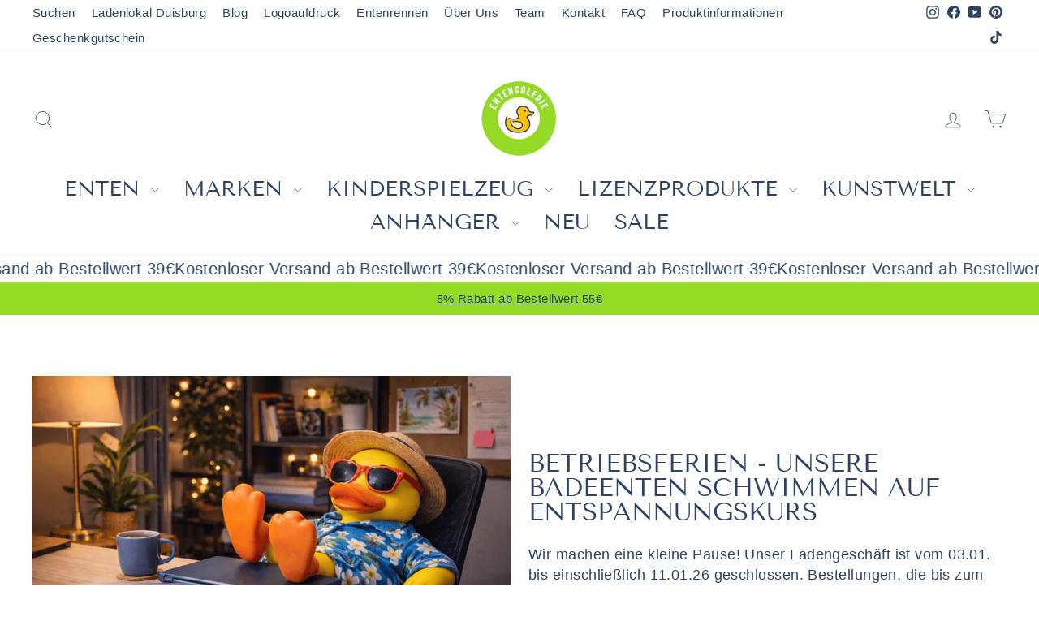

--- FILE ---
content_type: text/html; charset=utf-8
request_url: https://www.entengalerie.de/products/koch-ente-badeente-quietscheente-schwarz-factotum
body_size: 55964
content:
<!doctype html>
<html class="no-js" lang="de" dir="ltr">
<head>
<script src="https://consenttool.haendlerbund.de/app.js?apiKey=fb10233c191d6f613a795ca72075185481b1aef6fa84f7a9&amp;domain=1465450" referrerpolicy="origin"></script>
  
  <meta charset="utf-8">
  <meta http-equiv="X-UA-Compatible" content="IE=edge,chrome=1">
  <meta name="viewport" content="width=device-width,initial-scale=1">
  <meta name="theme-color" content="#2c4365">
  <link rel="canonical" href="https://www.entengalerie.de/products/koch-ente-badeente-quietscheente-schwarz-factotum">
  <link rel="preconnect" href="https://cdn.shopify.com" crossorigin>
  <link rel="preconnect" href="https://fonts.shopifycdn.com" crossorigin>
  <link rel="dns-prefetch" href="https://productreviews.shopifycdn.com">
  <link rel="dns-prefetch" href="https://ajax.googleapis.com">
  <link rel="dns-prefetch" href="https://maps.googleapis.com">
  <link rel="dns-prefetch" href="https://maps.gstatic.com"><link rel="shortcut icon" href="//www.entengalerie.de/cdn/shop/files/Klein_400_rund_Logo_Entengalerie_Moers_32x32.png?v=1668005329" type="image/png" /><title>Koch Ente Badeente Quietscheente Schwarz Factotum
&ndash; Entengalerie
</title>
<meta name="description" content="Lustiges Kochdesign: Unsere Sterne Koch Badeente ist mit einem traditionellen schwarzen Kochoutfit ausgestattet, einschließlich einer Kochmütze, einer Schürze, einer Kochjacke mit grauen Knöpfen und einer Pfanne. Mit einem Kochlöffel in der Hand und einem fröhlichen Gesichtsausdruck verkörpert sie die Freude am Kochen."><meta property="og:site_name" content="Entengalerie">
  <meta property="og:url" content="https://www.entengalerie.de/products/koch-ente-badeente-quietscheente-schwarz-factotum">
  <meta property="og:title" content="Koch Ente Badeente Quietscheente Schwarz Factotum">
  <meta property="og:type" content="product">
  <meta property="og:description" content="Lustiges Kochdesign: Unsere Sterne Koch Badeente ist mit einem traditionellen schwarzen Kochoutfit ausgestattet, einschließlich einer Kochmütze, einer Schürze, einer Kochjacke mit grauen Knöpfen und einer Pfanne. Mit einem Kochlöffel in der Hand und einem fröhlichen Gesichtsausdruck verkörpert sie die Freude am Kochen."><meta property="og:image" content="http://www.entengalerie.de/cdn/shop/files/Badeente-1128-SW-Sten-Sterne-vorn.png?v=1690212495">
    <meta property="og:image:secure_url" content="https://www.entengalerie.de/cdn/shop/files/Badeente-1128-SW-Sten-Sterne-vorn.png?v=1690212495">
    <meta property="og:image:width" content="800">
    <meta property="og:image:height" content="800"><meta name="twitter:site" content="@">
  <meta name="twitter:card" content="summary_large_image">
  <meta name="twitter:title" content="Koch Ente Badeente Quietscheente Schwarz Factotum">
  <meta name="twitter:description" content="Lustiges Kochdesign: Unsere Sterne Koch Badeente ist mit einem traditionellen schwarzen Kochoutfit ausgestattet, einschließlich einer Kochmütze, einer Schürze, einer Kochjacke mit grauen Knöpfen und einer Pfanne. Mit einem Kochlöffel in der Hand und einem fröhlichen Gesichtsausdruck verkörpert sie die Freude am Kochen.">
<style data-shopify>@font-face {
  font-family: "Tenor Sans";
  font-weight: 400;
  font-style: normal;
  font-display: swap;
  src: url("//www.entengalerie.de/cdn/fonts/tenor_sans/tenorsans_n4.966071a72c28462a9256039d3e3dc5b0cf314f65.woff2") format("woff2"),
       url("//www.entengalerie.de/cdn/fonts/tenor_sans/tenorsans_n4.2282841d948f9649ba5c3cad6ea46df268141820.woff") format("woff");
}

  

  
  
  
</style><link href="//www.entengalerie.de/cdn/shop/t/22/assets/theme.css?v=34567943765163186701723035458" rel="stylesheet" type="text/css" media="all" />
<style data-shopify>:root {
    --typeHeaderPrimary: "Tenor Sans";
    --typeHeaderFallback: sans-serif;
    --typeHeaderSize: 36px;
    --typeHeaderWeight: 400;
    --typeHeaderLineHeight: 1;
    --typeHeaderSpacing: 0.0em;

    --typeBasePrimary:"system_ui";
    --typeBaseFallback:-apple-system, 'Segoe UI', Roboto, 'Helvetica Neue', 'Noto Sans', 'Liberation Sans', Arial, sans-serif, 'Apple Color Emoji', 'Segoe UI Emoji', 'Segoe UI Symbol', 'Noto Color Emoji';
    --typeBaseSize: 18px;
    --typeBaseWeight: 400;
    --typeBaseSpacing: 0.025em;
    --typeBaseLineHeight: 1.4;
    --typeBaselineHeightMinus01: 1.3;

    --typeCollectionTitle: 20px;

    --iconWeight: 2px;
    --iconLinecaps: miter;

    
        --buttonRadius: 0;
    

    --colorGridOverlayOpacity: 0.1;
    }

    .placeholder-content {
    background-image: linear-gradient(100deg, #ffffff 40%, #f7f7f7 63%, #ffffff 79%);
    }</style><script>
    document.documentElement.className = document.documentElement.className.replace('no-js', 'js');

    window.theme = window.theme || {};
    theme.routes = {
      home: "/",
      cart: "/cart.js",
      cartPage: "/cart",
      cartAdd: "/cart/add.js",
      cartChange: "/cart/change.js",
      search: "/search",
      predictiveSearch: "/search/suggest"
    };
    theme.strings = {
      soldOut: "Ausverkauft",
      unavailable: "Nicht verfügbar",
      inStockLabel: "Verfügbar",
      oneStockLabel: "Niedriger Bestand - [count] Artikel verfügbar",
      otherStockLabel: "Niedriger Bestand - [count] Artikel verfügbar",
      willNotShipUntil: "Wird nach dem [date] versendet",
      willBeInStockAfter: "Wird nach dem [date] auf Lager sein",
      waitingForStock: "Ausverkauft",
      savePrice: "Sparen [saved_amount]",
      cartEmpty: "Ihr Einkaufswagen ist im Moment leer.",
      cartTermsConfirmation: "Sie müssen den Verkaufsbedingungen zustimmen, um auszuchecken",
      searchCollections: "Kollektionen",
      searchPages: "Seiten",
      searchArticles: "Artikel",
      productFrom: "",
      maxQuantity: "Du kannst nur haben [quantity] von [title] in Ihrem Warenkorbt."
    };
    theme.settings = {
      cartType: "drawer",
      isCustomerTemplate: false,
      moneyFormat: "€{{amount_with_comma_separator}}",
      saveType: "percent",
      productImageSize: "square",
      productImageCover: false,
      predictiveSearch: true,
      predictiveSearchType: null,
      predictiveSearchVendor: true,
      predictiveSearchPrice: true,
      quickView: true,
      themeName: 'Impulse',
      themeVersion: "7.5.1"
    };
  </script>

  <script>window.performance && window.performance.mark && window.performance.mark('shopify.content_for_header.start');</script><meta name="facebook-domain-verification" content="t750ccqm9t4qx6zmnv1n2iz8gnzzzs">
<meta name="google-site-verification" content="xfWvfL5KdQTKPZaGIixGJE2gW8O3MkDK9qGAvg9KoI8">
<meta id="shopify-digital-wallet" name="shopify-digital-wallet" content="/67423732009/digital_wallets/dialog">
<meta name="shopify-checkout-api-token" content="78d69b2717b103e5993cf3aa19cc87fb">
<meta id="in-context-paypal-metadata" data-shop-id="67423732009" data-venmo-supported="false" data-environment="production" data-locale="de_DE" data-paypal-v4="true" data-currency="EUR">
<link rel="alternate" type="application/json+oembed" href="https://www.entengalerie.de/products/koch-ente-badeente-quietscheente-schwarz-factotum.oembed">
<script async="async" src="/checkouts/internal/preloads.js?locale=de-DE"></script>
<script id="apple-pay-shop-capabilities" type="application/json">{"shopId":67423732009,"countryCode":"DE","currencyCode":"EUR","merchantCapabilities":["supports3DS"],"merchantId":"gid:\/\/shopify\/Shop\/67423732009","merchantName":"Entengalerie","requiredBillingContactFields":["postalAddress","email"],"requiredShippingContactFields":["postalAddress","email"],"shippingType":"shipping","supportedNetworks":["visa","maestro","masterCard"],"total":{"type":"pending","label":"Entengalerie","amount":"1.00"},"shopifyPaymentsEnabled":true,"supportsSubscriptions":true}</script>
<script id="shopify-features" type="application/json">{"accessToken":"78d69b2717b103e5993cf3aa19cc87fb","betas":["rich-media-storefront-analytics"],"domain":"www.entengalerie.de","predictiveSearch":true,"shopId":67423732009,"locale":"de"}</script>
<script>var Shopify = Shopify || {};
Shopify.shop = "entengalerie.myshopify.com";
Shopify.locale = "de";
Shopify.currency = {"active":"EUR","rate":"1.0"};
Shopify.country = "DE";
Shopify.theme = {"name":"Impulse nach Update 7.5.1","id":169832022339,"schema_name":"Impulse","schema_version":"7.5.1","theme_store_id":857,"role":"main"};
Shopify.theme.handle = "null";
Shopify.theme.style = {"id":null,"handle":null};
Shopify.cdnHost = "www.entengalerie.de/cdn";
Shopify.routes = Shopify.routes || {};
Shopify.routes.root = "/";</script>
<script type="module">!function(o){(o.Shopify=o.Shopify||{}).modules=!0}(window);</script>
<script>!function(o){function n(){var o=[];function n(){o.push(Array.prototype.slice.apply(arguments))}return n.q=o,n}var t=o.Shopify=o.Shopify||{};t.loadFeatures=n(),t.autoloadFeatures=n()}(window);</script>
<script id="shop-js-analytics" type="application/json">{"pageType":"product"}</script>
<script defer="defer" async type="module" src="//www.entengalerie.de/cdn/shopifycloud/shop-js/modules/v2/client.init-shop-cart-sync_KNlu3ypL.de.esm.js"></script>
<script defer="defer" async type="module" src="//www.entengalerie.de/cdn/shopifycloud/shop-js/modules/v2/chunk.common_SKKNcA3B.esm.js"></script>
<script type="module">
  await import("//www.entengalerie.de/cdn/shopifycloud/shop-js/modules/v2/client.init-shop-cart-sync_KNlu3ypL.de.esm.js");
await import("//www.entengalerie.de/cdn/shopifycloud/shop-js/modules/v2/chunk.common_SKKNcA3B.esm.js");

  window.Shopify.SignInWithShop?.initShopCartSync?.({"fedCMEnabled":true,"windoidEnabled":true});

</script>
<script id="__st">var __st={"a":67423732009,"offset":3600,"reqid":"d8d6989c-140b-471a-ab41-38fbdbb82c51-1767429233","pageurl":"www.entengalerie.de\/products\/koch-ente-badeente-quietscheente-schwarz-factotum","u":"95cfa3c3c5da","p":"product","rtyp":"product","rid":8691246727491};</script>
<script>window.ShopifyPaypalV4VisibilityTracking = true;</script>
<script id="captcha-bootstrap">!function(){'use strict';const t='contact',e='account',n='new_comment',o=[[t,t],['blogs',n],['comments',n],[t,'customer']],c=[[e,'customer_login'],[e,'guest_login'],[e,'recover_customer_password'],[e,'create_customer']],r=t=>t.map((([t,e])=>`form[action*='/${t}']:not([data-nocaptcha='true']) input[name='form_type'][value='${e}']`)).join(','),a=t=>()=>t?[...document.querySelectorAll(t)].map((t=>t.form)):[];function s(){const t=[...o],e=r(t);return a(e)}const i='password',u='form_key',d=['recaptcha-v3-token','g-recaptcha-response','h-captcha-response',i],f=()=>{try{return window.sessionStorage}catch{return}},m='__shopify_v',_=t=>t.elements[u];function p(t,e,n=!1){try{const o=window.sessionStorage,c=JSON.parse(o.getItem(e)),{data:r}=function(t){const{data:e,action:n}=t;return t[m]||n?{data:e,action:n}:{data:t,action:n}}(c);for(const[e,n]of Object.entries(r))t.elements[e]&&(t.elements[e].value=n);n&&o.removeItem(e)}catch(o){console.error('form repopulation failed',{error:o})}}const l='form_type',E='cptcha';function T(t){t.dataset[E]=!0}const w=window,h=w.document,L='Shopify',v='ce_forms',y='captcha';let A=!1;((t,e)=>{const n=(g='f06e6c50-85a8-45c8-87d0-21a2b65856fe',I='https://cdn.shopify.com/shopifycloud/storefront-forms-hcaptcha/ce_storefront_forms_captcha_hcaptcha.v1.5.2.iife.js',D={infoText:'Durch hCaptcha geschützt',privacyText:'Datenschutz',termsText:'Allgemeine Geschäftsbedingungen'},(t,e,n)=>{const o=w[L][v],c=o.bindForm;if(c)return c(t,g,e,D).then(n);var r;o.q.push([[t,g,e,D],n]),r=I,A||(h.body.append(Object.assign(h.createElement('script'),{id:'captcha-provider',async:!0,src:r})),A=!0)});var g,I,D;w[L]=w[L]||{},w[L][v]=w[L][v]||{},w[L][v].q=[],w[L][y]=w[L][y]||{},w[L][y].protect=function(t,e){n(t,void 0,e),T(t)},Object.freeze(w[L][y]),function(t,e,n,w,h,L){const[v,y,A,g]=function(t,e,n){const i=e?o:[],u=t?c:[],d=[...i,...u],f=r(d),m=r(i),_=r(d.filter((([t,e])=>n.includes(e))));return[a(f),a(m),a(_),s()]}(w,h,L),I=t=>{const e=t.target;return e instanceof HTMLFormElement?e:e&&e.form},D=t=>v().includes(t);t.addEventListener('submit',(t=>{const e=I(t);if(!e)return;const n=D(e)&&!e.dataset.hcaptchaBound&&!e.dataset.recaptchaBound,o=_(e),c=g().includes(e)&&(!o||!o.value);(n||c)&&t.preventDefault(),c&&!n&&(function(t){try{if(!f())return;!function(t){const e=f();if(!e)return;const n=_(t);if(!n)return;const o=n.value;o&&e.removeItem(o)}(t);const e=Array.from(Array(32),(()=>Math.random().toString(36)[2])).join('');!function(t,e){_(t)||t.append(Object.assign(document.createElement('input'),{type:'hidden',name:u})),t.elements[u].value=e}(t,e),function(t,e){const n=f();if(!n)return;const o=[...t.querySelectorAll(`input[type='${i}']`)].map((({name:t})=>t)),c=[...d,...o],r={};for(const[a,s]of new FormData(t).entries())c.includes(a)||(r[a]=s);n.setItem(e,JSON.stringify({[m]:1,action:t.action,data:r}))}(t,e)}catch(e){console.error('failed to persist form',e)}}(e),e.submit())}));const S=(t,e)=>{t&&!t.dataset[E]&&(n(t,e.some((e=>e===t))),T(t))};for(const o of['focusin','change'])t.addEventListener(o,(t=>{const e=I(t);D(e)&&S(e,y())}));const B=e.get('form_key'),M=e.get(l),P=B&&M;t.addEventListener('DOMContentLoaded',(()=>{const t=y();if(P)for(const e of t)e.elements[l].value===M&&p(e,B);[...new Set([...A(),...v().filter((t=>'true'===t.dataset.shopifyCaptcha))])].forEach((e=>S(e,t)))}))}(h,new URLSearchParams(w.location.search),n,t,e,['guest_login'])})(!0,!0)}();</script>
<script integrity="sha256-4kQ18oKyAcykRKYeNunJcIwy7WH5gtpwJnB7kiuLZ1E=" data-source-attribution="shopify.loadfeatures" defer="defer" src="//www.entengalerie.de/cdn/shopifycloud/storefront/assets/storefront/load_feature-a0a9edcb.js" crossorigin="anonymous"></script>
<script data-source-attribution="shopify.dynamic_checkout.dynamic.init">var Shopify=Shopify||{};Shopify.PaymentButton=Shopify.PaymentButton||{isStorefrontPortableWallets:!0,init:function(){window.Shopify.PaymentButton.init=function(){};var t=document.createElement("script");t.src="https://www.entengalerie.de/cdn/shopifycloud/portable-wallets/latest/portable-wallets.de.js",t.type="module",document.head.appendChild(t)}};
</script>
<script data-source-attribution="shopify.dynamic_checkout.buyer_consent">
  function portableWalletsHideBuyerConsent(e){var t=document.getElementById("shopify-buyer-consent"),n=document.getElementById("shopify-subscription-policy-button");t&&n&&(t.classList.add("hidden"),t.setAttribute("aria-hidden","true"),n.removeEventListener("click",e))}function portableWalletsShowBuyerConsent(e){var t=document.getElementById("shopify-buyer-consent"),n=document.getElementById("shopify-subscription-policy-button");t&&n&&(t.classList.remove("hidden"),t.removeAttribute("aria-hidden"),n.addEventListener("click",e))}window.Shopify?.PaymentButton&&(window.Shopify.PaymentButton.hideBuyerConsent=portableWalletsHideBuyerConsent,window.Shopify.PaymentButton.showBuyerConsent=portableWalletsShowBuyerConsent);
</script>
<script data-source-attribution="shopify.dynamic_checkout.cart.bootstrap">document.addEventListener("DOMContentLoaded",(function(){function t(){return document.querySelector("shopify-accelerated-checkout-cart, shopify-accelerated-checkout")}if(t())Shopify.PaymentButton.init();else{new MutationObserver((function(e,n){t()&&(Shopify.PaymentButton.init(),n.disconnect())})).observe(document.body,{childList:!0,subtree:!0})}}));
</script>
<link id="shopify-accelerated-checkout-styles" rel="stylesheet" media="screen" href="https://www.entengalerie.de/cdn/shopifycloud/portable-wallets/latest/accelerated-checkout-backwards-compat.css" crossorigin="anonymous">
<style id="shopify-accelerated-checkout-cart">
        #shopify-buyer-consent {
  margin-top: 1em;
  display: inline-block;
  width: 100%;
}

#shopify-buyer-consent.hidden {
  display: none;
}

#shopify-subscription-policy-button {
  background: none;
  border: none;
  padding: 0;
  text-decoration: underline;
  font-size: inherit;
  cursor: pointer;
}

#shopify-subscription-policy-button::before {
  box-shadow: none;
}

      </style>

<script>window.performance && window.performance.mark && window.performance.mark('shopify.content_for_header.end');</script>

  <script src="//www.entengalerie.de/cdn/shop/t/22/assets/vendor-scripts-v11.js" defer="defer"></script><script src="//www.entengalerie.de/cdn/shop/t/22/assets/theme.js?v=136904160527539270741723035412" defer="defer"></script>
<script src="https://cdn.shopify.com/extensions/019b216e-5c7f-7be3-b9d9-d00a942f3cf0/option-cli3-368/assets/gpomain.js" type="text/javascript" defer="defer"></script>
<link href="https://monorail-edge.shopifysvc.com" rel="dns-prefetch">
<script>(function(){if ("sendBeacon" in navigator && "performance" in window) {try {var session_token_from_headers = performance.getEntriesByType('navigation')[0].serverTiming.find(x => x.name == '_s').description;} catch {var session_token_from_headers = undefined;}var session_cookie_matches = document.cookie.match(/_shopify_s=([^;]*)/);var session_token_from_cookie = session_cookie_matches && session_cookie_matches.length === 2 ? session_cookie_matches[1] : "";var session_token = session_token_from_headers || session_token_from_cookie || "";function handle_abandonment_event(e) {var entries = performance.getEntries().filter(function(entry) {return /monorail-edge.shopifysvc.com/.test(entry.name);});if (!window.abandonment_tracked && entries.length === 0) {window.abandonment_tracked = true;var currentMs = Date.now();var navigation_start = performance.timing.navigationStart;var payload = {shop_id: 67423732009,url: window.location.href,navigation_start,duration: currentMs - navigation_start,session_token,page_type: "product"};window.navigator.sendBeacon("https://monorail-edge.shopifysvc.com/v1/produce", JSON.stringify({schema_id: "online_store_buyer_site_abandonment/1.1",payload: payload,metadata: {event_created_at_ms: currentMs,event_sent_at_ms: currentMs}}));}}window.addEventListener('pagehide', handle_abandonment_event);}}());</script>
<script id="web-pixels-manager-setup">(function e(e,d,r,n,o){if(void 0===o&&(o={}),!Boolean(null===(a=null===(i=window.Shopify)||void 0===i?void 0:i.analytics)||void 0===a?void 0:a.replayQueue)){var i,a;window.Shopify=window.Shopify||{};var t=window.Shopify;t.analytics=t.analytics||{};var s=t.analytics;s.replayQueue=[],s.publish=function(e,d,r){return s.replayQueue.push([e,d,r]),!0};try{self.performance.mark("wpm:start")}catch(e){}var l=function(){var e={modern:/Edge?\/(1{2}[4-9]|1[2-9]\d|[2-9]\d{2}|\d{4,})\.\d+(\.\d+|)|Firefox\/(1{2}[4-9]|1[2-9]\d|[2-9]\d{2}|\d{4,})\.\d+(\.\d+|)|Chrom(ium|e)\/(9{2}|\d{3,})\.\d+(\.\d+|)|(Maci|X1{2}).+ Version\/(15\.\d+|(1[6-9]|[2-9]\d|\d{3,})\.\d+)([,.]\d+|)( \(\w+\)|)( Mobile\/\w+|) Safari\/|Chrome.+OPR\/(9{2}|\d{3,})\.\d+\.\d+|(CPU[ +]OS|iPhone[ +]OS|CPU[ +]iPhone|CPU IPhone OS|CPU iPad OS)[ +]+(15[._]\d+|(1[6-9]|[2-9]\d|\d{3,})[._]\d+)([._]\d+|)|Android:?[ /-](13[3-9]|1[4-9]\d|[2-9]\d{2}|\d{4,})(\.\d+|)(\.\d+|)|Android.+Firefox\/(13[5-9]|1[4-9]\d|[2-9]\d{2}|\d{4,})\.\d+(\.\d+|)|Android.+Chrom(ium|e)\/(13[3-9]|1[4-9]\d|[2-9]\d{2}|\d{4,})\.\d+(\.\d+|)|SamsungBrowser\/([2-9]\d|\d{3,})\.\d+/,legacy:/Edge?\/(1[6-9]|[2-9]\d|\d{3,})\.\d+(\.\d+|)|Firefox\/(5[4-9]|[6-9]\d|\d{3,})\.\d+(\.\d+|)|Chrom(ium|e)\/(5[1-9]|[6-9]\d|\d{3,})\.\d+(\.\d+|)([\d.]+$|.*Safari\/(?![\d.]+ Edge\/[\d.]+$))|(Maci|X1{2}).+ Version\/(10\.\d+|(1[1-9]|[2-9]\d|\d{3,})\.\d+)([,.]\d+|)( \(\w+\)|)( Mobile\/\w+|) Safari\/|Chrome.+OPR\/(3[89]|[4-9]\d|\d{3,})\.\d+\.\d+|(CPU[ +]OS|iPhone[ +]OS|CPU[ +]iPhone|CPU IPhone OS|CPU iPad OS)[ +]+(10[._]\d+|(1[1-9]|[2-9]\d|\d{3,})[._]\d+)([._]\d+|)|Android:?[ /-](13[3-9]|1[4-9]\d|[2-9]\d{2}|\d{4,})(\.\d+|)(\.\d+|)|Mobile Safari.+OPR\/([89]\d|\d{3,})\.\d+\.\d+|Android.+Firefox\/(13[5-9]|1[4-9]\d|[2-9]\d{2}|\d{4,})\.\d+(\.\d+|)|Android.+Chrom(ium|e)\/(13[3-9]|1[4-9]\d|[2-9]\d{2}|\d{4,})\.\d+(\.\d+|)|Android.+(UC? ?Browser|UCWEB|U3)[ /]?(15\.([5-9]|\d{2,})|(1[6-9]|[2-9]\d|\d{3,})\.\d+)\.\d+|SamsungBrowser\/(5\.\d+|([6-9]|\d{2,})\.\d+)|Android.+MQ{2}Browser\/(14(\.(9|\d{2,})|)|(1[5-9]|[2-9]\d|\d{3,})(\.\d+|))(\.\d+|)|K[Aa][Ii]OS\/(3\.\d+|([4-9]|\d{2,})\.\d+)(\.\d+|)/},d=e.modern,r=e.legacy,n=navigator.userAgent;return n.match(d)?"modern":n.match(r)?"legacy":"unknown"}(),u="modern"===l?"modern":"legacy",c=(null!=n?n:{modern:"",legacy:""})[u],f=function(e){return[e.baseUrl,"/wpm","/b",e.hashVersion,"modern"===e.buildTarget?"m":"l",".js"].join("")}({baseUrl:d,hashVersion:r,buildTarget:u}),m=function(e){var d=e.version,r=e.bundleTarget,n=e.surface,o=e.pageUrl,i=e.monorailEndpoint;return{emit:function(e){var a=e.status,t=e.errorMsg,s=(new Date).getTime(),l=JSON.stringify({metadata:{event_sent_at_ms:s},events:[{schema_id:"web_pixels_manager_load/3.1",payload:{version:d,bundle_target:r,page_url:o,status:a,surface:n,error_msg:t},metadata:{event_created_at_ms:s}}]});if(!i)return console&&console.warn&&console.warn("[Web Pixels Manager] No Monorail endpoint provided, skipping logging."),!1;try{return self.navigator.sendBeacon.bind(self.navigator)(i,l)}catch(e){}var u=new XMLHttpRequest;try{return u.open("POST",i,!0),u.setRequestHeader("Content-Type","text/plain"),u.send(l),!0}catch(e){return console&&console.warn&&console.warn("[Web Pixels Manager] Got an unhandled error while logging to Monorail."),!1}}}}({version:r,bundleTarget:l,surface:e.surface,pageUrl:self.location.href,monorailEndpoint:e.monorailEndpoint});try{o.browserTarget=l,function(e){var d=e.src,r=e.async,n=void 0===r||r,o=e.onload,i=e.onerror,a=e.sri,t=e.scriptDataAttributes,s=void 0===t?{}:t,l=document.createElement("script"),u=document.querySelector("head"),c=document.querySelector("body");if(l.async=n,l.src=d,a&&(l.integrity=a,l.crossOrigin="anonymous"),s)for(var f in s)if(Object.prototype.hasOwnProperty.call(s,f))try{l.dataset[f]=s[f]}catch(e){}if(o&&l.addEventListener("load",o),i&&l.addEventListener("error",i),u)u.appendChild(l);else{if(!c)throw new Error("Did not find a head or body element to append the script");c.appendChild(l)}}({src:f,async:!0,onload:function(){if(!function(){var e,d;return Boolean(null===(d=null===(e=window.Shopify)||void 0===e?void 0:e.analytics)||void 0===d?void 0:d.initialized)}()){var d=window.webPixelsManager.init(e)||void 0;if(d){var r=window.Shopify.analytics;r.replayQueue.forEach((function(e){var r=e[0],n=e[1],o=e[2];d.publishCustomEvent(r,n,o)})),r.replayQueue=[],r.publish=d.publishCustomEvent,r.visitor=d.visitor,r.initialized=!0}}},onerror:function(){return m.emit({status:"failed",errorMsg:"".concat(f," has failed to load")})},sri:function(e){var d=/^sha384-[A-Za-z0-9+/=]+$/;return"string"==typeof e&&d.test(e)}(c)?c:"",scriptDataAttributes:o}),m.emit({status:"loading"})}catch(e){m.emit({status:"failed",errorMsg:(null==e?void 0:e.message)||"Unknown error"})}}})({shopId: 67423732009,storefrontBaseUrl: "https://www.entengalerie.de",extensionsBaseUrl: "https://extensions.shopifycdn.com/cdn/shopifycloud/web-pixels-manager",monorailEndpoint: "https://monorail-edge.shopifysvc.com/unstable/produce_batch",surface: "storefront-renderer",enabledBetaFlags: ["2dca8a86","a0d5f9d2"],webPixelsConfigList: [{"id":"2285306179","configuration":"{\"ti\":\"343200278\",\"endpoint\":\"https:\/\/bat.bing.com\/action\/0\"}","eventPayloadVersion":"v1","runtimeContext":"STRICT","scriptVersion":"5ee93563fe31b11d2d65e2f09a5229dc","type":"APP","apiClientId":2997493,"privacyPurposes":["ANALYTICS","MARKETING","SALE_OF_DATA"],"dataSharingAdjustments":{"protectedCustomerApprovalScopes":["read_customer_personal_data"]}},{"id":"959185219","configuration":"{\"config\":\"{\\\"pixel_id\\\":\\\"G-TVV6ZNH2R6\\\",\\\"target_country\\\":\\\"DE\\\",\\\"gtag_events\\\":[{\\\"type\\\":\\\"begin_checkout\\\",\\\"action_label\\\":[\\\"G-TVV6ZNH2R6\\\",\\\"AW-553065983\\\/qTWdCMT3-_YYEP-73IcC\\\"]},{\\\"type\\\":\\\"search\\\",\\\"action_label\\\":[\\\"G-TVV6ZNH2R6\\\",\\\"AW-553065983\\\/95wkCL73-_YYEP-73IcC\\\"]},{\\\"type\\\":\\\"view_item\\\",\\\"action_label\\\":[\\\"G-TVV6ZNH2R6\\\",\\\"AW-553065983\\\/LR8WCLv3-_YYEP-73IcC\\\",\\\"MC-BD9MMXRFSM\\\"]},{\\\"type\\\":\\\"purchase\\\",\\\"action_label\\\":[\\\"G-TVV6ZNH2R6\\\",\\\"AW-553065983\\\/HrJICKb3-_YYEP-73IcC\\\",\\\"MC-BD9MMXRFSM\\\"]},{\\\"type\\\":\\\"page_view\\\",\\\"action_label\\\":[\\\"G-TVV6ZNH2R6\\\",\\\"AW-553065983\\\/JBq9CKn3-_YYEP-73IcC\\\",\\\"MC-BD9MMXRFSM\\\"]},{\\\"type\\\":\\\"add_payment_info\\\",\\\"action_label\\\":[\\\"G-TVV6ZNH2R6\\\",\\\"AW-553065983\\\/b3BxCMf3-_YYEP-73IcC\\\"]},{\\\"type\\\":\\\"add_to_cart\\\",\\\"action_label\\\":[\\\"G-TVV6ZNH2R6\\\",\\\"AW-553065983\\\/hB_LCMH3-_YYEP-73IcC\\\"]}],\\\"enable_monitoring_mode\\\":false}\"}","eventPayloadVersion":"v1","runtimeContext":"OPEN","scriptVersion":"b2a88bafab3e21179ed38636efcd8a93","type":"APP","apiClientId":1780363,"privacyPurposes":[],"dataSharingAdjustments":{"protectedCustomerApprovalScopes":["read_customer_address","read_customer_email","read_customer_name","read_customer_personal_data","read_customer_phone"]}},{"id":"160497987","configuration":"{\"tagID\":\"2613760403268\"}","eventPayloadVersion":"v1","runtimeContext":"STRICT","scriptVersion":"18031546ee651571ed29edbe71a3550b","type":"APP","apiClientId":3009811,"privacyPurposes":["ANALYTICS","MARKETING","SALE_OF_DATA"],"dataSharingAdjustments":{"protectedCustomerApprovalScopes":["read_customer_address","read_customer_email","read_customer_name","read_customer_personal_data","read_customer_phone"]}},{"id":"shopify-app-pixel","configuration":"{}","eventPayloadVersion":"v1","runtimeContext":"STRICT","scriptVersion":"0450","apiClientId":"shopify-pixel","type":"APP","privacyPurposes":["ANALYTICS","MARKETING"]},{"id":"shopify-custom-pixel","eventPayloadVersion":"v1","runtimeContext":"LAX","scriptVersion":"0450","apiClientId":"shopify-pixel","type":"CUSTOM","privacyPurposes":["ANALYTICS","MARKETING"]}],isMerchantRequest: false,initData: {"shop":{"name":"Entengalerie","paymentSettings":{"currencyCode":"EUR"},"myshopifyDomain":"entengalerie.myshopify.com","countryCode":"DE","storefrontUrl":"https:\/\/www.entengalerie.de"},"customer":null,"cart":null,"checkout":null,"productVariants":[{"price":{"amount":8.99,"currencyCode":"EUR"},"product":{"title":"Koch Ente Badeente Quietscheente Schwarz Factotum","vendor":"Factotum","id":"8691246727491","untranslatedTitle":"Koch Ente Badeente Quietscheente Schwarz Factotum","url":"\/products\/koch-ente-badeente-quietscheente-schwarz-factotum","type":"Badeente"},"id":"46979025731907","image":{"src":"\/\/www.entengalerie.de\/cdn\/shop\/files\/Badeente-1128-SW-Sten-Sterne-vorn.png?v=1690212495"},"sku":"FAC1128-SW","title":"Default Title","untranslatedTitle":"Default Title"}],"purchasingCompany":null},},"https://www.entengalerie.de/cdn","da62cc92w68dfea28pcf9825a4m392e00d0",{"modern":"","legacy":""},{"shopId":"67423732009","storefrontBaseUrl":"https:\/\/www.entengalerie.de","extensionBaseUrl":"https:\/\/extensions.shopifycdn.com\/cdn\/shopifycloud\/web-pixels-manager","surface":"storefront-renderer","enabledBetaFlags":"[\"2dca8a86\", \"a0d5f9d2\"]","isMerchantRequest":"false","hashVersion":"da62cc92w68dfea28pcf9825a4m392e00d0","publish":"custom","events":"[[\"page_viewed\",{}],[\"product_viewed\",{\"productVariant\":{\"price\":{\"amount\":8.99,\"currencyCode\":\"EUR\"},\"product\":{\"title\":\"Koch Ente Badeente Quietscheente Schwarz Factotum\",\"vendor\":\"Factotum\",\"id\":\"8691246727491\",\"untranslatedTitle\":\"Koch Ente Badeente Quietscheente Schwarz Factotum\",\"url\":\"\/products\/koch-ente-badeente-quietscheente-schwarz-factotum\",\"type\":\"Badeente\"},\"id\":\"46979025731907\",\"image\":{\"src\":\"\/\/www.entengalerie.de\/cdn\/shop\/files\/Badeente-1128-SW-Sten-Sterne-vorn.png?v=1690212495\"},\"sku\":\"FAC1128-SW\",\"title\":\"Default Title\",\"untranslatedTitle\":\"Default Title\"}}]]"});</script><script>
  window.ShopifyAnalytics = window.ShopifyAnalytics || {};
  window.ShopifyAnalytics.meta = window.ShopifyAnalytics.meta || {};
  window.ShopifyAnalytics.meta.currency = 'EUR';
  var meta = {"product":{"id":8691246727491,"gid":"gid:\/\/shopify\/Product\/8691246727491","vendor":"Factotum","type":"Badeente","handle":"koch-ente-badeente-quietscheente-schwarz-factotum","variants":[{"id":46979025731907,"price":899,"name":"Koch Ente Badeente Quietscheente Schwarz Factotum","public_title":null,"sku":"FAC1128-SW"}],"remote":false},"page":{"pageType":"product","resourceType":"product","resourceId":8691246727491,"requestId":"d8d6989c-140b-471a-ab41-38fbdbb82c51-1767429233"}};
  for (var attr in meta) {
    window.ShopifyAnalytics.meta[attr] = meta[attr];
  }
</script>
<script class="analytics">
  (function () {
    var customDocumentWrite = function(content) {
      var jquery = null;

      if (window.jQuery) {
        jquery = window.jQuery;
      } else if (window.Checkout && window.Checkout.$) {
        jquery = window.Checkout.$;
      }

      if (jquery) {
        jquery('body').append(content);
      }
    };

    var hasLoggedConversion = function(token) {
      if (token) {
        return document.cookie.indexOf('loggedConversion=' + token) !== -1;
      }
      return false;
    }

    var setCookieIfConversion = function(token) {
      if (token) {
        var twoMonthsFromNow = new Date(Date.now());
        twoMonthsFromNow.setMonth(twoMonthsFromNow.getMonth() + 2);

        document.cookie = 'loggedConversion=' + token + '; expires=' + twoMonthsFromNow;
      }
    }

    var trekkie = window.ShopifyAnalytics.lib = window.trekkie = window.trekkie || [];
    if (trekkie.integrations) {
      return;
    }
    trekkie.methods = [
      'identify',
      'page',
      'ready',
      'track',
      'trackForm',
      'trackLink'
    ];
    trekkie.factory = function(method) {
      return function() {
        var args = Array.prototype.slice.call(arguments);
        args.unshift(method);
        trekkie.push(args);
        return trekkie;
      };
    };
    for (var i = 0; i < trekkie.methods.length; i++) {
      var key = trekkie.methods[i];
      trekkie[key] = trekkie.factory(key);
    }
    trekkie.load = function(config) {
      trekkie.config = config || {};
      trekkie.config.initialDocumentCookie = document.cookie;
      var first = document.getElementsByTagName('script')[0];
      var script = document.createElement('script');
      script.type = 'text/javascript';
      script.onerror = function(e) {
        var scriptFallback = document.createElement('script');
        scriptFallback.type = 'text/javascript';
        scriptFallback.onerror = function(error) {
                var Monorail = {
      produce: function produce(monorailDomain, schemaId, payload) {
        var currentMs = new Date().getTime();
        var event = {
          schema_id: schemaId,
          payload: payload,
          metadata: {
            event_created_at_ms: currentMs,
            event_sent_at_ms: currentMs
          }
        };
        return Monorail.sendRequest("https://" + monorailDomain + "/v1/produce", JSON.stringify(event));
      },
      sendRequest: function sendRequest(endpointUrl, payload) {
        // Try the sendBeacon API
        if (window && window.navigator && typeof window.navigator.sendBeacon === 'function' && typeof window.Blob === 'function' && !Monorail.isIos12()) {
          var blobData = new window.Blob([payload], {
            type: 'text/plain'
          });

          if (window.navigator.sendBeacon(endpointUrl, blobData)) {
            return true;
          } // sendBeacon was not successful

        } // XHR beacon

        var xhr = new XMLHttpRequest();

        try {
          xhr.open('POST', endpointUrl);
          xhr.setRequestHeader('Content-Type', 'text/plain');
          xhr.send(payload);
        } catch (e) {
          console.log(e);
        }

        return false;
      },
      isIos12: function isIos12() {
        return window.navigator.userAgent.lastIndexOf('iPhone; CPU iPhone OS 12_') !== -1 || window.navigator.userAgent.lastIndexOf('iPad; CPU OS 12_') !== -1;
      }
    };
    Monorail.produce('monorail-edge.shopifysvc.com',
      'trekkie_storefront_load_errors/1.1',
      {shop_id: 67423732009,
      theme_id: 169832022339,
      app_name: "storefront",
      context_url: window.location.href,
      source_url: "//www.entengalerie.de/cdn/s/trekkie.storefront.8f32c7f0b513e73f3235c26245676203e1209161.min.js"});

        };
        scriptFallback.async = true;
        scriptFallback.src = '//www.entengalerie.de/cdn/s/trekkie.storefront.8f32c7f0b513e73f3235c26245676203e1209161.min.js';
        first.parentNode.insertBefore(scriptFallback, first);
      };
      script.async = true;
      script.src = '//www.entengalerie.de/cdn/s/trekkie.storefront.8f32c7f0b513e73f3235c26245676203e1209161.min.js';
      first.parentNode.insertBefore(script, first);
    };
    trekkie.load(
      {"Trekkie":{"appName":"storefront","development":false,"defaultAttributes":{"shopId":67423732009,"isMerchantRequest":null,"themeId":169832022339,"themeCityHash":"16197887687020000235","contentLanguage":"de","currency":"EUR","eventMetadataId":"bfef27af-9f91-4149-aa05-bcc06726eb9d"},"isServerSideCookieWritingEnabled":true,"monorailRegion":"shop_domain","enabledBetaFlags":["65f19447"]},"Session Attribution":{},"S2S":{"facebookCapiEnabled":false,"source":"trekkie-storefront-renderer","apiClientId":580111}}
    );

    var loaded = false;
    trekkie.ready(function() {
      if (loaded) return;
      loaded = true;

      window.ShopifyAnalytics.lib = window.trekkie;

      var originalDocumentWrite = document.write;
      document.write = customDocumentWrite;
      try { window.ShopifyAnalytics.merchantGoogleAnalytics.call(this); } catch(error) {};
      document.write = originalDocumentWrite;

      window.ShopifyAnalytics.lib.page(null,{"pageType":"product","resourceType":"product","resourceId":8691246727491,"requestId":"d8d6989c-140b-471a-ab41-38fbdbb82c51-1767429233","shopifyEmitted":true});

      var match = window.location.pathname.match(/checkouts\/(.+)\/(thank_you|post_purchase)/)
      var token = match? match[1]: undefined;
      if (!hasLoggedConversion(token)) {
        setCookieIfConversion(token);
        window.ShopifyAnalytics.lib.track("Viewed Product",{"currency":"EUR","variantId":46979025731907,"productId":8691246727491,"productGid":"gid:\/\/shopify\/Product\/8691246727491","name":"Koch Ente Badeente Quietscheente Schwarz Factotum","price":"8.99","sku":"FAC1128-SW","brand":"Factotum","variant":null,"category":"Badeente","nonInteraction":true,"remote":false},undefined,undefined,{"shopifyEmitted":true});
      window.ShopifyAnalytics.lib.track("monorail:\/\/trekkie_storefront_viewed_product\/1.1",{"currency":"EUR","variantId":46979025731907,"productId":8691246727491,"productGid":"gid:\/\/shopify\/Product\/8691246727491","name":"Koch Ente Badeente Quietscheente Schwarz Factotum","price":"8.99","sku":"FAC1128-SW","brand":"Factotum","variant":null,"category":"Badeente","nonInteraction":true,"remote":false,"referer":"https:\/\/www.entengalerie.de\/products\/koch-ente-badeente-quietscheente-schwarz-factotum"});
      }
    });


        var eventsListenerScript = document.createElement('script');
        eventsListenerScript.async = true;
        eventsListenerScript.src = "//www.entengalerie.de/cdn/shopifycloud/storefront/assets/shop_events_listener-3da45d37.js";
        document.getElementsByTagName('head')[0].appendChild(eventsListenerScript);

})();</script>
<script
  defer
  src="https://www.entengalerie.de/cdn/shopifycloud/perf-kit/shopify-perf-kit-2.1.2.min.js"
  data-application="storefront-renderer"
  data-shop-id="67423732009"
  data-render-region="gcp-us-east1"
  data-page-type="product"
  data-theme-instance-id="169832022339"
  data-theme-name="Impulse"
  data-theme-version="7.5.1"
  data-monorail-region="shop_domain"
  data-resource-timing-sampling-rate="10"
  data-shs="true"
  data-shs-beacon="true"
  data-shs-export-with-fetch="true"
  data-shs-logs-sample-rate="1"
  data-shs-beacon-endpoint="https://www.entengalerie.de/api/collect"
></script>
</head>

<body class="template-product" data-center-text="true" data-button_style="square" data-type_header_capitalize="true" data-type_headers_align_text="true" data-type_product_capitalize="true" data-swatch_style="round" >

  <a class="in-page-link visually-hidden skip-link" href="#MainContent">Direkt zum Inhalt</a>

  <div id="PageContainer" class="page-container">
    <div class="transition-body"><!-- BEGIN sections: header-group -->
<div id="shopify-section-sections--23064442306883__header" class="shopify-section shopify-section-group-header-group">

<div id="NavDrawer" class="drawer drawer--left">
  <div class="drawer__contents">
    <div class="drawer__fixed-header">
      <div class="drawer__header appear-animation appear-delay-1">
        <div class="h2 drawer__title"></div>
        <div class="drawer__close">
          <button type="button" class="drawer__close-button js-drawer-close">
            <svg aria-hidden="true" focusable="false" role="presentation" class="icon icon-close" viewBox="0 0 64 64"><title>icon-X</title><path d="m19 17.61 27.12 27.13m0-27.12L19 44.74"/></svg>
            <span class="icon__fallback-text">Menü schließen</span>
          </button>
        </div>
      </div>
    </div>
    <div class="drawer__scrollable">
      <ul class="mobile-nav mobile-nav--heading-style" role="navigation" aria-label="Primary"><li class="mobile-nav__item appear-animation appear-delay-2"><div class="mobile-nav__has-sublist"><a href="/collections/alle-badeenten"
                    class="mobile-nav__link mobile-nav__link--top-level"
                    id="Label-collections-alle-badeenten1"
                    >
                    Enten
                  </a>
                  <div class="mobile-nav__toggle">
                    <button type="button"
                      aria-controls="Linklist-collections-alle-badeenten1"
                      aria-labelledby="Label-collections-alle-badeenten1"
                      class="collapsible-trigger collapsible--auto-height"><span class="collapsible-trigger__icon collapsible-trigger__icon--open" role="presentation">
  <svg aria-hidden="true" focusable="false" role="presentation" class="icon icon--wide icon-chevron-down" viewBox="0 0 28 16"><path d="m1.57 1.59 12.76 12.77L27.1 1.59" stroke-width="2" stroke="#000" fill="none"/></svg>
</span>
</button>
                  </div></div><div id="Linklist-collections-alle-badeenten1"
                class="mobile-nav__sublist collapsible-content collapsible-content--all"
                >
                <div class="collapsible-content__inner">
                  <ul class="mobile-nav__sublist"><li class="mobile-nav__item">
                        <div class="mobile-nav__child-item"><a href="/collections/alle-badeenten"
                              class="mobile-nav__link"
                              id="Sublabel-collections-alle-badeenten1"
                              >
                              Alle Badeenten
                            </a><button type="button"
                              aria-controls="Sublinklist-collections-alle-badeenten1-collections-alle-badeenten1"
                              aria-labelledby="Sublabel-collections-alle-badeenten1"
                              class="collapsible-trigger"><span class="collapsible-trigger__icon collapsible-trigger__icon--circle collapsible-trigger__icon--open" role="presentation">
  <svg aria-hidden="true" focusable="false" role="presentation" class="icon icon--wide icon-chevron-down" viewBox="0 0 28 16"><path d="m1.57 1.59 12.76 12.77L27.1 1.59" stroke-width="2" stroke="#000" fill="none"/></svg>
</span>
</button></div><div
                            id="Sublinklist-collections-alle-badeenten1-collections-alle-badeenten1"
                            aria-labelledby="Sublabel-collections-alle-badeenten1"
                            class="mobile-nav__sublist collapsible-content collapsible-content--all"
                            >
                            <div class="collapsible-content__inner">
                              <ul class="mobile-nav__grandchildlist"><li class="mobile-nav__item">
                                    <a href="/collections/motiventen-badeenten-quietscheenten-motive" class="mobile-nav__link">
                                      Motiventen
                                    </a>
                                  </li><li class="mobile-nav__item">
                                    <a href="/collections/mini-badeenten-quietscheenten" class="mobile-nav__link">
                                      Mini
                                    </a>
                                  </li><li class="mobile-nav__item">
                                    <a href="/collections/xxl-enten-badeenten-quietscheenten" class="mobile-nav__link">
                                      XXL
                                    </a>
                                  </li><li class="mobile-nav__item">
                                    <a href="/collections/holdys-badeenten-quietscheenten-halter" class="mobile-nav__link">
                                      Holdys
                                    </a>
                                  </li><li class="mobile-nav__item">
                                    <a href="/collections/nachhaltige-naturkautschuk-badeenten-quietscheenten" class="mobile-nav__link">
                                      Nachhaltig
                                    </a>
                                  </li><li class="mobile-nav__item">
                                    <a href="/collections/klassische-standard-form-badeenten-quietscheenten" class="mobile-nav__link">
                                      Klassische Form
                                    </a>
                                  </li><li class="mobile-nav__item">
                                    <a href="/collections/badeenten-quietscheenten-schlusselanhanger" class="mobile-nav__link">
                                      Schlüsselanhänger
                                    </a>
                                  </li><li class="mobile-nav__item">
                                    <a href="/collections/badeenten-quietscheenten-gummienten-bundles-sets" class="mobile-nav__link">
                                      Bundles %
                                    </a>
                                  </li><li class="mobile-nav__item">
                                    <a href="/collections/personalisierbare-namensenten-badeenten-gummienten-quietscheenten" class="mobile-nav__link">
                                      Personalisierbar
                                    </a>
                                  </li><li class="mobile-nav__item">
                                    <a href="/collections/diy-tubbz-badeenten-zum-selbermachen" class="mobile-nav__link">
                                      DIY
                                    </a>
                                  </li></ul>
                            </div>
                          </div></li><li class="mobile-nav__item">
                        <div class="mobile-nav__child-item"><a href="/collections/alle-badeenten-themen"
                              class="mobile-nav__link"
                              id="Sublabel-collections-alle-badeenten-themen2"
                              >
                              Themen
                            </a><button type="button"
                              aria-controls="Sublinklist-collections-alle-badeenten1-collections-alle-badeenten-themen2"
                              aria-labelledby="Sublabel-collections-alle-badeenten-themen2"
                              class="collapsible-trigger"><span class="collapsible-trigger__icon collapsible-trigger__icon--circle collapsible-trigger__icon--open" role="presentation">
  <svg aria-hidden="true" focusable="false" role="presentation" class="icon icon--wide icon-chevron-down" viewBox="0 0 28 16"><path d="m1.57 1.59 12.76 12.77L27.1 1.59" stroke-width="2" stroke="#000" fill="none"/></svg>
</span>
</button></div><div
                            id="Sublinklist-collections-alle-badeenten1-collections-alle-badeenten-themen2"
                            aria-labelledby="Sublabel-collections-alle-badeenten-themen2"
                            class="mobile-nav__sublist collapsible-content collapsible-content--all"
                            >
                            <div class="collapsible-content__inner">
                              <ul class="mobile-nav__grandchildlist"><li class="mobile-nav__item">
                                    <a href="/collections/abenteuer-fantasie-badeenten-quietscheenten" class="mobile-nav__link">
                                      Abenteuer & Fantasie
                                    </a>
                                  </li><li class="mobile-nav__item">
                                    <a href="/collections/anime-manga-badeenten-quietscheenten-gummienten" class="mobile-nav__link">
                                      Anime & Manga
                                    </a>
                                  </li><li class="mobile-nav__item">
                                    <a href="/collections/berufe-badeenten-quietscheenten" class="mobile-nav__link">
                                      Berufe
                                    </a>
                                  </li><li class="mobile-nav__item">
                                    <a href="/collections/beruhmtheiten-bekannte-personlichkeiten-aus-gesellschaft-politik-musik-badeenten-quietscheenten" class="mobile-nav__link">
                                      Berühmtheiten
                                    </a>
                                  </li><li class="mobile-nav__item">
                                    <a href="/collections/blumen-pflanzen-badeenten-quietscheenten" class="mobile-nav__link">
                                      Blumen & Pflanzen
                                    </a>
                                  </li><li class="mobile-nav__item">
                                    <a href="/collections/filme-serien-badeenten-quietscheenten" class="mobile-nav__link">
                                      Filme & Serien
                                    </a>
                                  </li><li class="mobile-nav__item">
                                    <a href="/collections/freizeit-hobby-badeenten-quietscheenten" class="mobile-nav__link">
                                      Freizeit & Hobby
                                    </a>
                                  </li><li class="mobile-nav__item">
                                    <a href="/collections/gaming-videospiele-badeenten-quietscheenten-gummienten" class="mobile-nav__link">
                                      Gaming
                                    </a>
                                  </li><li class="mobile-nav__item">
                                    <a href="/collections/liebe-frieden-badeenten-quietscheenten" class="mobile-nav__link">
                                      Liebe & Frieden
                                    </a>
                                  </li><li class="mobile-nav__item">
                                    <a href="/collections/maritime-badeenten-quietscheenten" class="mobile-nav__link">
                                      Maritim
                                    </a>
                                  </li><li class="mobile-nav__item">
                                    <a href="/collections/musik-badeenten-quietscheenten" class="mobile-nav__link">
                                      Musik
                                    </a>
                                  </li><li class="mobile-nav__item">
                                    <a href="/collections/reise-international-badeenten-quietscheenten" class="mobile-nav__link">
                                      Reise
                                    </a>
                                  </li><li class="mobile-nav__item">
                                    <a href="/collections/sport-badeenten-quietscheenten" class="mobile-nav__link">
                                      Sport
                                    </a>
                                  </li><li class="mobile-nav__item">
                                    <a href="/collections/tiere-badeenten-quietscheenten" class="mobile-nav__link">
                                      Tiere
                                    </a>
                                  </li><li class="mobile-nav__item">
                                    <a href="/collections/sonderedition-duisburg-badeenten-quietscheenten-gummienten" class="mobile-nav__link">
                                      Sonderedition Duisburg
                                    </a>
                                  </li><li class="mobile-nav__item">
                                    <a href="/collections/sonderedition-moers-badeenten-quietscheenten" class="mobile-nav__link">
                                      Sonderedition Moers
                                    </a>
                                  </li></ul>
                            </div>
                          </div></li><li class="mobile-nav__item">
                        <div class="mobile-nav__child-item"><a href="/collections/alle-badeenten-anlasse"
                              class="mobile-nav__link"
                              id="Sublabel-collections-alle-badeenten-anlasse3"
                              >
                              Anlässe
                            </a><button type="button"
                              aria-controls="Sublinklist-collections-alle-badeenten1-collections-alle-badeenten-anlasse3"
                              aria-labelledby="Sublabel-collections-alle-badeenten-anlasse3"
                              class="collapsible-trigger"><span class="collapsible-trigger__icon collapsible-trigger__icon--circle collapsible-trigger__icon--open" role="presentation">
  <svg aria-hidden="true" focusable="false" role="presentation" class="icon icon--wide icon-chevron-down" viewBox="0 0 28 16"><path d="m1.57 1.59 12.76 12.77L27.1 1.59" stroke-width="2" stroke="#000" fill="none"/></svg>
</span>
</button></div><div
                            id="Sublinklist-collections-alle-badeenten1-collections-alle-badeenten-anlasse3"
                            aria-labelledby="Sublabel-collections-alle-badeenten-anlasse3"
                            class="mobile-nav__sublist collapsible-content collapsible-content--all"
                            >
                            <div class="collapsible-content__inner">
                              <ul class="mobile-nav__grandchildlist"><li class="mobile-nav__item">
                                    <a href="/collections/geburt-baby-mutter-badeenten-quietscheenten" class="mobile-nav__link">
                                      Geburt
                                    </a>
                                  </li><li class="mobile-nav__item">
                                    <a href="/collections/geburtstag-badeenten-quietscheenten" class="mobile-nav__link">
                                      Geburtstag
                                    </a>
                                  </li><li class="mobile-nav__item">
                                    <a href="/collections/schule-studium-pruefungen-badeenten-quietscheenten" class="mobile-nav__link">
                                      Schule & Prüfungen
                                    </a>
                                  </li><li class="mobile-nav__item">
                                    <a href="/collections/hochzeit-badeenten-quietscheenten" class="mobile-nav__link">
                                      Hochzeit
                                    </a>
                                  </li><li class="mobile-nav__item">
                                    <a href="/collections/gute-besserung-genesungswunsche-badeenten-quietscheenten" class="mobile-nav__link">
                                      Gute Besserung
                                    </a>
                                  </li><li class="mobile-nav__item">
                                    <a href="/collections/karneval-fasching-fastnacht-badeenten-quietscheenten" class="mobile-nav__link">
                                      Karneval
                                    </a>
                                  </li><li class="mobile-nav__item">
                                    <a href="/collections/liebe-herz-valentinstag-muttertag-vatertag-badeenten-quietscheenten" class="mobile-nav__link">
                                      Valentinstag & Muttertag
                                    </a>
                                  </li><li class="mobile-nav__item">
                                    <a href="/collections/ostern-badeenten-quietscheenten" class="mobile-nav__link">
                                      Ostern
                                    </a>
                                  </li><li class="mobile-nav__item">
                                    <a href="/collections/oktoberfest-badeenten-quietscheenten" class="mobile-nav__link">
                                      Bayern Bierfest
                                    </a>
                                  </li><li class="mobile-nav__item">
                                    <a href="/collections/halloween-horror-grusel-badeenten-quietscheenten" class="mobile-nav__link">
                                      Halloween
                                    </a>
                                  </li><li class="mobile-nav__item">
                                    <a href="/collections/weihnachten-badeenten-quietscheenten" class="mobile-nav__link">
                                      Weihnachten
                                    </a>
                                  </li><li class="mobile-nav__item">
                                    <a href="/collections/silvester-glueck-badeenten-quietscheenten" class="mobile-nav__link">
                                      Silvester & Glück
                                    </a>
                                  </li><li class="mobile-nav__item">
                                    <a href="/products/st-patricks-day-irland-cosplay-ente-badeente-dekoente-tubbz" class="mobile-nav__link">
                                      St Patricks Day
                                    </a>
                                  </li></ul>
                            </div>
                          </div></li><li class="mobile-nav__item">
                        <div class="mobile-nav__child-item"><a href="/collections/sweeties-suesse-stehenten-badeenten"
                              class="mobile-nav__link"
                              id="Sublabel-collections-sweeties-suesse-stehenten-badeenten4"
                              >
                              Süße Stehenten
                            </a></div></li><li class="mobile-nav__item">
                        <div class="mobile-nav__child-item"><a href="/collections/schwimmgewichte-fur-badewanne-badeenten-quietscheenten"
                              class="mobile-nav__link"
                              id="Sublabel-collections-schwimmgewichte-fur-badewanne-badeenten-quietscheenten5"
                              >
                              Schwimmgewichte
                            </a></div></li><li class="mobile-nav__item">
                        <div class="mobile-nav__child-item"><a href="/collections/enten-badeenten-quietscheenten-gummienten-als-anhanger-fur-den-weihnachtsbaum"
                              class="mobile-nav__link"
                              id="Sublabel-collections-enten-badeenten-quietscheenten-gummienten-als-anhanger-fur-den-weihnachtsbaum6"
                              >
                              Christbaumschmuck
                            </a></div></li><li class="mobile-nav__item">
                        <div class="mobile-nav__child-item"><a href="/collections/original-duckhead-regenschirme"
                              class="mobile-nav__link"
                              id="Sublabel-collections-original-duckhead-regenschirme7"
                              >
                              Regenschirme
                            </a></div></li><li class="mobile-nav__item">
                        <div class="mobile-nav__child-item"><a href="/collections/wandbilder-mit-entenmotiven"
                              class="mobile-nav__link"
                              id="Sublabel-collections-wandbilder-mit-entenmotiven8"
                              >
                              Wandbilder
                            </a></div></li><li class="mobile-nav__item">
                        <div class="mobile-nav__child-item"><a href="/collections/kuenstler-art-ducks-enten-kunstobjekte"
                              class="mobile-nav__link"
                              id="Sublabel-collections-kuenstler-art-ducks-enten-kunstobjekte9"
                              >
                              Kunstobjekte
                            </a></div></li><li class="mobile-nav__item">
                        <div class="mobile-nav__child-item"><a href="/collections/tassen-mit-entenmotiven"
                              class="mobile-nav__link"
                              id="Sublabel-collections-tassen-mit-entenmotiven10"
                              >
                              Tassen
                            </a></div></li><li class="mobile-nav__item">
                        <div class="mobile-nav__child-item"><a href="/collections/pluschtiere-kuscheltiere-display-und-bildschirmreiniger-im-entendesign"
                              class="mobile-nav__link"
                              id="Sublabel-collections-pluschtiere-kuscheltiere-display-und-bildschirmreiniger-im-entendesign11"
                              >
                              Plüschtiere
                            </a></div></li><li class="mobile-nav__item">
                        <div class="mobile-nav__child-item"><a href="/collections/fahrrad-motorrad-lenker-ente-quietscheente-klingel-hupe-propellerhelm"
                              class="mobile-nav__link"
                              id="Sublabel-collections-fahrrad-motorrad-lenker-ente-quietscheente-klingel-hupe-propellerhelm12"
                              >
                              Fahrradklingel
                            </a></div></li><li class="mobile-nav__item">
                        <div class="mobile-nav__child-item"><a href="/collections/alle-weiteren-badetiere"
                              class="mobile-nav__link"
                              id="Sublabel-collections-alle-weiteren-badetiere13"
                              >
                              Weitere Badetiere
                            </a><button type="button"
                              aria-controls="Sublinklist-collections-alle-badeenten1-collections-alle-weiteren-badetiere13"
                              aria-labelledby="Sublabel-collections-alle-weiteren-badetiere13"
                              class="collapsible-trigger"><span class="collapsible-trigger__icon collapsible-trigger__icon--circle collapsible-trigger__icon--open" role="presentation">
  <svg aria-hidden="true" focusable="false" role="presentation" class="icon icon--wide icon-chevron-down" viewBox="0 0 28 16"><path d="m1.57 1.59 12.76 12.77L27.1 1.59" stroke-width="2" stroke="#000" fill="none"/></svg>
</span>
</button></div><div
                            id="Sublinklist-collections-alle-badeenten1-collections-alle-weiteren-badetiere13"
                            aria-labelledby="Sublabel-collections-alle-weiteren-badetiere13"
                            class="mobile-nav__sublist collapsible-content collapsible-content--all"
                            >
                            <div class="collapsible-content__inner">
                              <ul class="mobile-nav__grandchildlist"><li class="mobile-nav__item">
                                    <a href="/collections/bademoewen-quietschemoewen" class="mobile-nav__link">
                                      Möwen
                                    </a>
                                  </li><li class="mobile-nav__item">
                                    <a href="/collections/badefrosch-quietschefroesche" class="mobile-nav__link">
                                      Frösche
                                    </a>
                                  </li><li class="mobile-nav__item">
                                    <a href="/collections/pummeleinhorn" class="mobile-nav__link">
                                      Einhörner
                                    </a>
                                  </li><li class="mobile-nav__item">
                                    <a href="/collections/badehunde" class="mobile-nav__link">
                                      Hunde
                                    </a>
                                  </li><li class="mobile-nav__item">
                                    <a href="/collections/biene-maja-badetier-wasserspielzeug" class="mobile-nav__link">
                                      Biene Maja
                                    </a>
                                  </li></ul>
                            </div>
                          </div></li></ul>
                </div>
              </div></li><li class="mobile-nav__item appear-animation appear-delay-3"><div class="mobile-nav__has-sublist"><a href="/collections"
                    class="mobile-nav__link mobile-nav__link--top-level"
                    id="Label-collections2"
                    >
                    Marken
                  </a>
                  <div class="mobile-nav__toggle">
                    <button type="button"
                      aria-controls="Linklist-collections2"
                      aria-labelledby="Label-collections2"
                      class="collapsible-trigger collapsible--auto-height"><span class="collapsible-trigger__icon collapsible-trigger__icon--open" role="presentation">
  <svg aria-hidden="true" focusable="false" role="presentation" class="icon icon--wide icon-chevron-down" viewBox="0 0 28 16"><path d="m1.57 1.59 12.76 12.77L27.1 1.59" stroke-width="2" stroke="#000" fill="none"/></svg>
</span>
</button>
                  </div></div><div id="Linklist-collections2"
                class="mobile-nav__sublist collapsible-content collapsible-content--all"
                >
                <div class="collapsible-content__inner">
                  <ul class="mobile-nav__sublist"><li class="mobile-nav__item">
                        <div class="mobile-nav__child-item"><a href="/"
                              class="mobile-nav__link"
                              id="Sublabel-1"
                              >
                              A - D
                            </a><button type="button"
                              aria-controls="Sublinklist-collections2-1"
                              aria-labelledby="Sublabel-1"
                              class="collapsible-trigger"><span class="collapsible-trigger__icon collapsible-trigger__icon--circle collapsible-trigger__icon--open" role="presentation">
  <svg aria-hidden="true" focusable="false" role="presentation" class="icon icon--wide icon-chevron-down" viewBox="0 0 28 16"><path d="m1.57 1.59 12.76 12.77L27.1 1.59" stroke-width="2" stroke="#000" fill="none"/></svg>
</span>
</button></div><div
                            id="Sublinklist-collections2-1"
                            aria-labelledby="Sublabel-1"
                            class="mobile-nav__sublist collapsible-content collapsible-content--all"
                            >
                            <div class="collapsible-content__inner">
                              <ul class="mobile-nav__grandchildlist"><li class="mobile-nav__item">
                                    <a href="/collections/bud-duck" class="mobile-nav__link">
                                      BUD Duck
                                    </a>
                                  </li><li class="mobile-nav__item">
                                    <a href="/collections/bullyland" class="mobile-nav__link">
                                      Bullyland
                                    </a>
                                  </li><li class="mobile-nav__item">
                                    <a href="/collections/ci-artwork" class="mobile-nav__link">
                                      CI ArtWork
                                    </a>
                                  </li><li class="mobile-nav__item">
                                    <a href="/collections/disney-showcase-collection-figuren-kunstwerke-shop-store" class="mobile-nav__link">
                                      Disney Showcase Collection
                                    </a>
                                  </li><li class="mobile-nav__item">
                                    <a href="/collections/disney-traditions-designed-by-jim-shore-enesco-shop-store" class="mobile-nav__link">
                                      Disney X Jim Shore
                                    </a>
                                  </li><li class="mobile-nav__item">
                                    <a href="/collections/disney-by-romero-britto-pop-art-figuren-kunstwerke-shop-store" class="mobile-nav__link">
                                      Disney X BRITTO
                                    </a>
                                  </li><li class="mobile-nav__item">
                                    <a href="/collections/celebriducks" class="mobile-nav__link">
                                      Celebriducks
                                    </a>
                                  </li><li class="mobile-nav__item">
                                    <a href="/collections/ducklin" class="mobile-nav__link">
                                      Ducklin
                                    </a>
                                  </li></ul>
                            </div>
                          </div></li><li class="mobile-nav__item">
                        <div class="mobile-nav__child-item"><a href="/"
                              class="mobile-nav__link"
                              id="Sublabel-2"
                              >
                              E - K
                            </a><button type="button"
                              aria-controls="Sublinklist-collections2-2"
                              aria-labelledby="Sublabel-2"
                              class="collapsible-trigger"><span class="collapsible-trigger__icon collapsible-trigger__icon--circle collapsible-trigger__icon--open" role="presentation">
  <svg aria-hidden="true" focusable="false" role="presentation" class="icon icon--wide icon-chevron-down" viewBox="0 0 28 16"><path d="m1.57 1.59 12.76 12.77L27.1 1.59" stroke-width="2" stroke="#000" fill="none"/></svg>
</span>
</button></div><div
                            id="Sublinklist-collections2-2"
                            aria-labelledby="Sublabel-2"
                            class="mobile-nav__sublist collapsible-content collapsible-content--all"
                            >
                            <div class="collapsible-content__inner">
                              <ul class="mobile-nav__grandchildlist"><li class="mobile-nav__item">
                                    <a href="/collections/edzard" class="mobile-nav__link">
                                      Edzard
                                    </a>
                                  </li><li class="mobile-nav__item">
                                    <a href="/collections/entengalerie-kollaborationen-eigene-produkte" class="mobile-nav__link">
                                      Entengalerie
                                    </a>
                                  </li><li class="mobile-nav__item">
                                    <a href="/collections/factotum" class="mobile-nav__link">
                                      Factotum
                                    </a>
                                  </li><li class="mobile-nav__item">
                                    <a href="/collections/the-grinch-designed-by-jim-shore-enesco-shop-store" class="mobile-nav__link">
                                      Grinch X Jim Shore
                                    </a>
                                  </li><li class="mobile-nav__item">
                                    <a href="/collections/harry-potter-designed-by-jim-shore-enesco-shop-store" class="mobile-nav__link">
                                      Harry Potter X Jim Shore
                                    </a>
                                  </li><li class="mobile-nav__item">
                                    <a href="/collections/kunstwelt-von-heidemarie-brosien" class="mobile-nav__link">
                                      Heidemarie Brosien
                                    </a>
                                  </li><li class="mobile-nav__item">
                                    <a href="/collections/hevea" class="mobile-nav__link">
                                      HEVEA
                                    </a>
                                  </li><li class="mobile-nav__item">
                                    <a href="/collections/isabelle-laurier" class="mobile-nav__link">
                                      Isabelle Laurier
                                    </a>
                                  </li></ul>
                            </div>
                          </div></li><li class="mobile-nav__item">
                        <div class="mobile-nav__child-item"><a href="/"
                              class="mobile-nav__link"
                              id="Sublabel-3"
                              >
                              L - P
                            </a><button type="button"
                              aria-controls="Sublinklist-collections2-3"
                              aria-labelledby="Sublabel-3"
                              class="collapsible-trigger"><span class="collapsible-trigger__icon collapsible-trigger__icon--circle collapsible-trigger__icon--open" role="presentation">
  <svg aria-hidden="true" focusable="false" role="presentation" class="icon icon--wide icon-chevron-down" viewBox="0 0 28 16"><path d="m1.57 1.59 12.76 12.77L27.1 1.59" stroke-width="2" stroke="#000" fill="none"/></svg>
</span>
</button></div><div
                            id="Sublinklist-collections2-3"
                            aria-labelledby="Sublabel-3"
                            class="mobile-nav__sublist collapsible-content collapsible-content--all"
                            >
                            <div class="collapsible-content__inner">
                              <ul class="mobile-nav__grandchildlist"><li class="mobile-nav__item">
                                    <a href="/collections/lanco" class="mobile-nav__link">
                                      Lanco
                                    </a>
                                  </li><li class="mobile-nav__item">
                                    <a href="/collections/warner-bros-looney-tunes-by-romero-britto-pop-art-figuren-kunstwerke-shop-store" class="mobile-nav__link">
                                      Looney Tunes X BRITTO
                                    </a>
                                  </li><li class="mobile-nav__item">
                                    <a href="/collections/lilalu" class="mobile-nav__link">
                                      Lilalu
                                    </a>
                                  </li><li class="mobile-nav__item">
                                    <a href="/collections/magni" class="mobile-nav__link">
                                      Magni
                                    </a>
                                  </li><li class="mobile-nav__item">
                                    <a href="/collections/moew-moew" class="mobile-nav__link">
                                      MöwMöw
                                    </a>
                                  </li><li class="mobile-nav__item">
                                    <a href="/collections/original-duckhead" class="mobile-nav__link">
                                      Original Duckhead
                                    </a>
                                  </li><li class="mobile-nav__item">
                                    <a href="/collections/out-of-the-blue" class="mobile-nav__link">
                                      Out of the blue
                                    </a>
                                  </li></ul>
                            </div>
                          </div></li><li class="mobile-nav__item">
                        <div class="mobile-nav__child-item"><a href="/"
                              class="mobile-nav__link"
                              id="Sublabel-4"
                              >
                              Q - Z
                            </a><button type="button"
                              aria-controls="Sublinklist-collections2-4"
                              aria-labelledby="Sublabel-4"
                              class="collapsible-trigger"><span class="collapsible-trigger__icon collapsible-trigger__icon--circle collapsible-trigger__icon--open" role="presentation">
  <svg aria-hidden="true" focusable="false" role="presentation" class="icon icon--wide icon-chevron-down" viewBox="0 0 28 16"><path d="m1.57 1.59 12.76 12.77L27.1 1.59" stroke-width="2" stroke="#000" fill="none"/></svg>
</span>
</button></div><div
                            id="Sublinklist-collections2-4"
                            aria-labelledby="Sublabel-4"
                            class="mobile-nav__sublist collapsible-content collapsible-content--all"
                            >
                            <div class="collapsible-content__inner">
                              <ul class="mobile-nav__grandchildlist"><li class="mobile-nav__item">
                                    <a href="/collections/schnabels" class="mobile-nav__link">
                                      Schnabels
                                    </a>
                                  </li><li class="mobile-nav__item">
                                    <a href="/collections/small-foot" class="mobile-nav__link">
                                      small foot
                                    </a>
                                  </li><li class="mobile-nav__item">
                                    <a href="/collections/snoopy-peanuts-designed-by-jim-shore-enesco-shop-store" class="mobile-nav__link">
                                      Snoopy Peanuts X Jim Shore
                                    </a>
                                  </li><li class="mobile-nav__item">
                                    <a href="/collections/sophie-la-girafe" class="mobile-nav__link">
                                      Sophie la girafe
                                    </a>
                                  </li><li class="mobile-nav__item">
                                    <a href="/collections/tubbz" class="mobile-nav__link">
                                      TUBBZ
                                    </a>
                                  </li><li class="mobile-nav__item">
                                    <a href="/collections/wild-republic" class="mobile-nav__link">
                                      Wild Republic
                                    </a>
                                  </li><li class="mobile-nav__item">
                                    <a href="/collections/yarto" class="mobile-nav__link">
                                      Yarto
                                    </a>
                                  </li></ul>
                            </div>
                          </div></li></ul>
                </div>
              </div></li><li class="mobile-nav__item appear-animation appear-delay-4"><div class="mobile-nav__has-sublist"><a href="/collections/baby-kind"
                    class="mobile-nav__link mobile-nav__link--top-level"
                    id="Label-collections-baby-kind3"
                    >
                    Kinderspielzeug
                  </a>
                  <div class="mobile-nav__toggle">
                    <button type="button"
                      aria-controls="Linklist-collections-baby-kind3"
                      aria-labelledby="Label-collections-baby-kind3"
                      class="collapsible-trigger collapsible--auto-height"><span class="collapsible-trigger__icon collapsible-trigger__icon--open" role="presentation">
  <svg aria-hidden="true" focusable="false" role="presentation" class="icon icon--wide icon-chevron-down" viewBox="0 0 28 16"><path d="m1.57 1.59 12.76 12.77L27.1 1.59" stroke-width="2" stroke="#000" fill="none"/></svg>
</span>
</button>
                  </div></div><div id="Linklist-collections-baby-kind3"
                class="mobile-nav__sublist collapsible-content collapsible-content--all"
                >
                <div class="collapsible-content__inner">
                  <ul class="mobile-nav__sublist"><li class="mobile-nav__item">
                        <div class="mobile-nav__child-item"><a href="/collections/nachhaltige-beiss-und-badewannenspielzeuge-fur-babys-und-kleinkinder-ab-der-geburt"
                              class="mobile-nav__link"
                              id="Sublabel-collections-nachhaltige-beiss-und-badewannenspielzeuge-fur-babys-und-kleinkinder-ab-der-geburt1"
                              >
                              Babyspielzeug ab 0 Monate
                            </a></div></li><li class="mobile-nav__item">
                        <div class="mobile-nav__child-item"><a href="/collections/badespielzeug"
                              class="mobile-nav__link"
                              id="Sublabel-collections-badespielzeug2"
                              >
                              Badespielzeug
                            </a></div></li><li class="mobile-nav__item">
                        <div class="mobile-nav__child-item"><a href="/collections/kinder-waschhandschuhe-waschlappen-mit-niedlichen-motiven"
                              class="mobile-nav__link"
                              id="Sublabel-collections-kinder-waschhandschuhe-waschlappen-mit-niedlichen-motiven3"
                              >
                              Waschhandschuhe
                            </a></div></li><li class="mobile-nav__item">
                        <div class="mobile-nav__child-item"><a href="/collections/holzspielzeug"
                              class="mobile-nav__link"
                              id="Sublabel-collections-holzspielzeug4"
                              >
                              Holzspielzeug
                            </a></div></li></ul>
                </div>
              </div></li><li class="mobile-nav__item appear-animation appear-delay-5"><div class="mobile-nav__has-sublist"><a href="/"
                    class="mobile-nav__link mobile-nav__link--top-level"
                    id="Label-4"
                    >
                    Lizenzprodukte
                  </a>
                  <div class="mobile-nav__toggle">
                    <button type="button"
                      aria-controls="Linklist-4"
                      aria-labelledby="Label-4"
                      class="collapsible-trigger collapsible--auto-height"><span class="collapsible-trigger__icon collapsible-trigger__icon--open" role="presentation">
  <svg aria-hidden="true" focusable="false" role="presentation" class="icon icon--wide icon-chevron-down" viewBox="0 0 28 16"><path d="m1.57 1.59 12.76 12.77L27.1 1.59" stroke-width="2" stroke="#000" fill="none"/></svg>
</span>
</button>
                  </div></div><div id="Linklist-4"
                class="mobile-nav__sublist collapsible-content collapsible-content--all"
                >
                <div class="collapsible-content__inner">
                  <ul class="mobile-nav__sublist"><li class="mobile-nav__item">
                        <div class="mobile-nav__child-item"><a href="/"
                              class="mobile-nav__link"
                              id="Sublabel-1"
                              >
                              A - I
                            </a><button type="button"
                              aria-controls="Sublinklist-4-1"
                              aria-labelledby="Sublabel-1"
                              class="collapsible-trigger"><span class="collapsible-trigger__icon collapsible-trigger__icon--circle collapsible-trigger__icon--open" role="presentation">
  <svg aria-hidden="true" focusable="false" role="presentation" class="icon icon--wide icon-chevron-down" viewBox="0 0 28 16"><path d="m1.57 1.59 12.76 12.77L27.1 1.59" stroke-width="2" stroke="#000" fill="none"/></svg>
</span>
</button></div><div
                            id="Sublinklist-4-1"
                            aria-labelledby="Sublabel-1"
                            class="mobile-nav__sublist collapsible-content collapsible-content--all"
                            >
                            <div class="collapsible-content__inner">
                              <ul class="mobile-nav__grandchildlist"><li class="mobile-nav__item">
                                    <a href="/collections/offizielle-attack-on-titan-anime-merch-fanartikel-deko-tubbz-badeenten" class="mobile-nav__link">
                                      Attack on Titan
                                    </a>
                                  </li><li class="mobile-nav__item">
                                    <a href="/collections/offiziell-lizenzierte-biene-maja-badeenten-quietscheenten-gummienten" class="mobile-nav__link">
                                      Biene Maja
                                    </a>
                                  </li><li class="mobile-nav__item">
                                    <a href="/collections/offizielle-chucky-merch-fanartikel-franchise-tubbz-badeenten" class="mobile-nav__link">
                                      Chucky
                                    </a>
                                  </li><li class="mobile-nav__item">
                                    <a href="/collections/offizielle-dc-comics-merch-fanartikel-tubbz-badeenten" class="mobile-nav__link">
                                      DC Comics
                                    </a>
                                  </li><li class="mobile-nav__item">
                                    <a href="/collections/offizielle-jaws-der-weisse-hai-merch-fanartikel-franchise-tubbz-badeenten" class="mobile-nav__link">
                                      Der weisse Hai
                                    </a>
                                  </li><li class="mobile-nav__item">
                                    <a href="/collections/offizielle-destiny-merchandise-sammelobjekte-fanartikel-shop" class="mobile-nav__link">
                                      Destiny
                                    </a>
                                  </li><li class="mobile-nav__item">
                                    <a href="/collections/offiziell-lizenzierte-disney-geschenkartikel-sammlerstucke-dekoration" class="mobile-nav__link">
                                      Disney
                                    </a>
                                  </li><li class="mobile-nav__item">
                                    <a href="/collections/offizielle-power-rangers-merch-fanartikel-tubbz-badeenten-1" class="mobile-nav__link">
                                      Dungeons & Dragons
                                    </a>
                                  </li><li class="mobile-nav__item">
                                    <a href="/collections/offizielle-fallout-bethesda-merch-fanartikel-tubbz-badeenten" class="mobile-nav__link">
                                      Fallout
                                    </a>
                                  </li><li class="mobile-nav__item">
                                    <a href="/collections/offizielle-ghost-band-merch-fanartikel-fan-shop-tubbz-badeenten" class="mobile-nav__link">
                                      Ghost Rock-Band
                                    </a>
                                  </li><li class="mobile-nav__item">
                                    <a href="/collections/offizielle-ghostbusters-merch-fanartikel-tubbz-badeenten" class="mobile-nav__link">
                                      Ghostbusters
                                    </a>
                                  </li><li class="mobile-nav__item">
                                    <a href="/collections/offiziell-lizenzierte-grinch-geschenkartikel-sammlerstucke-dekoration" class="mobile-nav__link">
                                      Grinch
                                    </a>
                                  </li><li class="mobile-nav__item">
                                    <a href="/collections/offiziell-lizenzierte-harry-potter-geschenkartikel-sammlerstucke-dekoration" class="mobile-nav__link">
                                      Harry Potter
                                    </a>
                                  </li><li class="mobile-nav__item">
                                    <a href="/collections/herr-der-ringe-merch-fanartikel-tubbz-badeenten" class="mobile-nav__link">
                                      Herr der Ringe
                                    </a>
                                  </li><li class="mobile-nav__item">
                                    <a href="/collections/offizielle-iron-maiden-eddie-tubbz-enten-fanartikel-merch-fan-shop" class="mobile-nav__link">
                                      Iron Maiden
                                    </a>
                                  </li></ul>
                            </div>
                          </div></li><li class="mobile-nav__item">
                        <div class="mobile-nav__child-item"><a href="/"
                              class="mobile-nav__link"
                              id="Sublabel-2"
                              >
                              J - P
                            </a><button type="button"
                              aria-controls="Sublinklist-4-2"
                              aria-labelledby="Sublabel-2"
                              class="collapsible-trigger"><span class="collapsible-trigger__icon collapsible-trigger__icon--circle collapsible-trigger__icon--open" role="presentation">
  <svg aria-hidden="true" focusable="false" role="presentation" class="icon icon--wide icon-chevron-down" viewBox="0 0 28 16"><path d="m1.57 1.59 12.76 12.77L27.1 1.59" stroke-width="2" stroke="#000" fill="none"/></svg>
</span>
</button></div><div
                            id="Sublinklist-4-2"
                            aria-labelledby="Sublabel-2"
                            class="mobile-nav__sublist collapsible-content collapsible-content--all"
                            >
                            <div class="collapsible-content__inner">
                              <ul class="mobile-nav__grandchildlist"><li class="mobile-nav__item">
                                    <a href="/collections/offizielle-jujutsu-kaisen-anime-merch-fanartikel-deko-tubbz-badeenten" class="mobile-nav__link">
                                      Jujutsu Kaisen
                                    </a>
                                  </li><li class="mobile-nav__item">
                                    <a href="/collections/offizielle-jurassic-park-merch-fanartikel-tubbz-badeenten" class="mobile-nav__link">
                                      Jurassic Park
                                    </a>
                                  </li><li class="mobile-nav__item">
                                    <a href="/collections/offizielle-matrix-merch-fanartikel-tubbz-badeenten" class="mobile-nav__link">
                                      Matrix
                                    </a>
                                  </li><li class="mobile-nav__item">
                                    <a href="/collections/offizielle-minecraft-merch-fanartikel-tubbz-badeenten" class="mobile-nav__link">
                                      Minecraft
                                    </a>
                                  </li><li class="mobile-nav__item">
                                    <a href="/collections/offizielle-minions-merch-fanartikel-tubbz-badeenten" class="mobile-nav__link">
                                      Minions
                                    </a>
                                  </li><li class="mobile-nav__item">
                                    <a href="/collections/offizielle-my-hero-academia-anime-merch-fanartikel-deko-tubbz-badeenten" class="mobile-nav__link">
                                      My Hero Academia
                                    </a>
                                  </li><li class="mobile-nav__item">
                                    <a href="/collections/offizielle-motorhead-lemmy-kilmister-fanartikel-merch-fan-shop" class="mobile-nav__link">
                                      Lemmy Motörhead
                                    </a>
                                  </li><li class="mobile-nav__item">
                                    <a href="/collections/warner-bros-looney-tunes-by-romero-britto-pop-art-figuren-kunstwerke-shop-store" class="mobile-nav__link">
                                      Looney Tunes
                                    </a>
                                  </li><li class="mobile-nav__item">
                                    <a href="/collections/offizielle-teenage-mutant-ninja-turtles-merch-fanartikel-tubbz-badeenten" class="mobile-nav__link">
                                      Ninja Turtles
                                    </a>
                                  </li><li class="mobile-nav__item">
                                    <a href="/collections/offizielle-ozzy-osbourne-black-sabbath-fanartikel-merch-fan-shop" class="mobile-nav__link">
                                      Ozzy Osbourne
                                    </a>
                                  </li><li class="mobile-nav__item">
                                    <a href="/collections/offizielle-power-rangers-merch-fanartikel-tubbz-badeenten" class="mobile-nav__link">
                                      Power Rangers
                                    </a>
                                  </li></ul>
                            </div>
                          </div></li><li class="mobile-nav__item">
                        <div class="mobile-nav__child-item"><a href="/"
                              class="mobile-nav__link"
                              id="Sublabel-3"
                              >
                              Q - Z
                            </a><button type="button"
                              aria-controls="Sublinklist-4-3"
                              aria-labelledby="Sublabel-3"
                              class="collapsible-trigger"><span class="collapsible-trigger__icon collapsible-trigger__icon--circle collapsible-trigger__icon--open" role="presentation">
  <svg aria-hidden="true" focusable="false" role="presentation" class="icon icon--wide icon-chevron-down" viewBox="0 0 28 16"><path d="m1.57 1.59 12.76 12.77L27.1 1.59" stroke-width="2" stroke="#000" fill="none"/></svg>
</span>
</button></div><div
                            id="Sublinklist-4-3"
                            aria-labelledby="Sublabel-3"
                            class="mobile-nav__sublist collapsible-content collapsible-content--all"
                            >
                            <div class="collapsible-content__inner">
                              <ul class="mobile-nav__grandchildlist"><li class="mobile-nav__item">
                                    <a href="/collections/offizielle-resident-evil-merch-fanartikel-tubbz-badeenten" class="mobile-nav__link">
                                      Resident Evil
                                    </a>
                                  </li><li class="mobile-nav__item">
                                    <a href="/collections/offizielle-shrek-merch-fanartikel-deko-tubbz-badeenten" class="mobile-nav__link">
                                      Shrek
                                    </a>
                                  </li><li class="mobile-nav__item">
                                    <a href="/collections/snoopy-peanuts-designed-by-jim-shore-enesco-shop-store" class="mobile-nav__link">
                                      Snoopy Peanuts
                                    </a>
                                  </li><li class="mobile-nav__item">
                                    <a href="/collections/offizielle-sonic-the-hedgehog-merch-fanartikel-tubbz-badeenten" class="mobile-nav__link">
                                      Sonic
                                    </a>
                                  </li><li class="mobile-nav__item">
                                    <a href="/collections/star-trek-merchandise-fanartikel-deko-tubbz-badeenten" class="mobile-nav__link">
                                      Star Trek
                                    </a>
                                  </li><li class="mobile-nav__item">
                                    <a href="/collections/offizielle-street-fighter-merch-fanartikel-franchise-tubbz-badeenten" class="mobile-nav__link">
                                      Street Fighter
                                    </a>
                                  </li><li class="mobile-nav__item">
                                    <a href="/collections/offizielle-tomb-raider-lara-croft-merch-fanartikel-tubbz-badeenten" class="mobile-nav__link">
                                      Tomb Raider Lara Croft
                                    </a>
                                  </li><li class="mobile-nav__item">
                                    <a href="/collections/offizielle-trolls-merch-fanartikel-tubbz-badeenten" class="mobile-nav__link">
                                      Trolls
                                    </a>
                                  </li><li class="mobile-nav__item">
                                    <a href="/collections/offizielle-the-suicide-squad-merchandise-sammelobjekte-fanartikel-franchise-shop" class="mobile-nav__link">
                                      The Suicide Squad
                                    </a>
                                  </li><li class="mobile-nav__item">
                                    <a href="/collections/zurueck-in-die-zukunft-merch-fanartikel-tubbz-badeenten" class="mobile-nav__link">
                                      Zurück in die Zukunft
                                    </a>
                                  </li></ul>
                            </div>
                          </div></li></ul>
                </div>
              </div></li><li class="mobile-nav__item appear-animation appear-delay-6"><div class="mobile-nav__has-sublist"><a href="/"
                    class="mobile-nav__link mobile-nav__link--top-level"
                    id="Label-5"
                    >
                    Kunstwelt
                  </a>
                  <div class="mobile-nav__toggle">
                    <button type="button"
                      aria-controls="Linklist-5"
                      aria-labelledby="Label-5"
                      class="collapsible-trigger collapsible--auto-height"><span class="collapsible-trigger__icon collapsible-trigger__icon--open" role="presentation">
  <svg aria-hidden="true" focusable="false" role="presentation" class="icon icon--wide icon-chevron-down" viewBox="0 0 28 16"><path d="m1.57 1.59 12.76 12.77L27.1 1.59" stroke-width="2" stroke="#000" fill="none"/></svg>
</span>
</button>
                  </div></div><div id="Linklist-5"
                class="mobile-nav__sublist collapsible-content collapsible-content--all"
                >
                <div class="collapsible-content__inner">
                  <ul class="mobile-nav__sublist"><li class="mobile-nav__item">
                        <div class="mobile-nav__child-item"><a href="/blogs/badeenten-blog/romero-britto-und-disney-eine-kreative-symbiose"
                              class="mobile-nav__link"
                              id="Sublabel-blogs-badeenten-blog-romero-britto-und-disney-eine-kreative-symbiose1"
                              >
                              Romero Britto
                            </a><button type="button"
                              aria-controls="Sublinklist-5-blogs-badeenten-blog-romero-britto-und-disney-eine-kreative-symbiose1"
                              aria-labelledby="Sublabel-blogs-badeenten-blog-romero-britto-und-disney-eine-kreative-symbiose1"
                              class="collapsible-trigger"><span class="collapsible-trigger__icon collapsible-trigger__icon--circle collapsible-trigger__icon--open" role="presentation">
  <svg aria-hidden="true" focusable="false" role="presentation" class="icon icon--wide icon-chevron-down" viewBox="0 0 28 16"><path d="m1.57 1.59 12.76 12.77L27.1 1.59" stroke-width="2" stroke="#000" fill="none"/></svg>
</span>
</button></div><div
                            id="Sublinklist-5-blogs-badeenten-blog-romero-britto-und-disney-eine-kreative-symbiose1"
                            aria-labelledby="Sublabel-blogs-badeenten-blog-romero-britto-und-disney-eine-kreative-symbiose1"
                            class="mobile-nav__sublist collapsible-content collapsible-content--all"
                            >
                            <div class="collapsible-content__inner">
                              <ul class="mobile-nav__grandchildlist"><li class="mobile-nav__item">
                                    <a href="/collections/disney-by-romero-britto-pop-art-figuren-kunstwerke-shop-store" class="mobile-nav__link">
                                      Disney
                                    </a>
                                  </li><li class="mobile-nav__item">
                                    <a href="/collections/warner-bros-looney-tunes-by-romero-britto-pop-art-figuren-kunstwerke-shop-store" class="mobile-nav__link">
                                      Looney Tunes
                                    </a>
                                  </li></ul>
                            </div>
                          </div></li><li class="mobile-nav__item">
                        <div class="mobile-nav__child-item"><a href="/blogs/badeenten-blog/jim-shore-und-disney-ein-magisches-zusammenspiel-von-kunst-und-nostalgie"
                              class="mobile-nav__link"
                              id="Sublabel-blogs-badeenten-blog-jim-shore-und-disney-ein-magisches-zusammenspiel-von-kunst-und-nostalgie2"
                              >
                              Jim Shore
                            </a><button type="button"
                              aria-controls="Sublinklist-5-blogs-badeenten-blog-jim-shore-und-disney-ein-magisches-zusammenspiel-von-kunst-und-nostalgie2"
                              aria-labelledby="Sublabel-blogs-badeenten-blog-jim-shore-und-disney-ein-magisches-zusammenspiel-von-kunst-und-nostalgie2"
                              class="collapsible-trigger"><span class="collapsible-trigger__icon collapsible-trigger__icon--circle collapsible-trigger__icon--open" role="presentation">
  <svg aria-hidden="true" focusable="false" role="presentation" class="icon icon--wide icon-chevron-down" viewBox="0 0 28 16"><path d="m1.57 1.59 12.76 12.77L27.1 1.59" stroke-width="2" stroke="#000" fill="none"/></svg>
</span>
</button></div><div
                            id="Sublinklist-5-blogs-badeenten-blog-jim-shore-und-disney-ein-magisches-zusammenspiel-von-kunst-und-nostalgie2"
                            aria-labelledby="Sublabel-blogs-badeenten-blog-jim-shore-und-disney-ein-magisches-zusammenspiel-von-kunst-und-nostalgie2"
                            class="mobile-nav__sublist collapsible-content collapsible-content--all"
                            >
                            <div class="collapsible-content__inner">
                              <ul class="mobile-nav__grandchildlist"><li class="mobile-nav__item">
                                    <a href="/collections/disney-traditions-designed-by-jim-shore-enesco-shop-store" class="mobile-nav__link">
                                      Disney Traditions
                                    </a>
                                  </li><li class="mobile-nav__item">
                                    <a href="/collections/snoopy-peanuts-designed-by-jim-shore-enesco-shop-store" class="mobile-nav__link">
                                      Snoopy Peanuts
                                    </a>
                                  </li><li class="mobile-nav__item">
                                    <a href="/collections/the-grinch-designed-by-jim-shore-enesco-shop-store" class="mobile-nav__link">
                                      The Grinch
                                    </a>
                                  </li><li class="mobile-nav__item">
                                    <a href="/collections/harry-potter-designed-by-jim-shore-enesco-shop-store" class="mobile-nav__link">
                                      Harry Potter
                                    </a>
                                  </li></ul>
                            </div>
                          </div></li><li class="mobile-nav__item">
                        <div class="mobile-nav__child-item"><a href="/collections/kunstwelt-von-heidemarie-brosien"
                              class="mobile-nav__link"
                              id="Sublabel-collections-kunstwelt-von-heidemarie-brosien3"
                              >
                              Heidemarie Brosien
                            </a><button type="button"
                              aria-controls="Sublinklist-5-collections-kunstwelt-von-heidemarie-brosien3"
                              aria-labelledby="Sublabel-collections-kunstwelt-von-heidemarie-brosien3"
                              class="collapsible-trigger"><span class="collapsible-trigger__icon collapsible-trigger__icon--circle collapsible-trigger__icon--open" role="presentation">
  <svg aria-hidden="true" focusable="false" role="presentation" class="icon icon--wide icon-chevron-down" viewBox="0 0 28 16"><path d="m1.57 1.59 12.76 12.77L27.1 1.59" stroke-width="2" stroke="#000" fill="none"/></svg>
</span>
</button></div><div
                            id="Sublinklist-5-collections-kunstwelt-von-heidemarie-brosien3"
                            aria-labelledby="Sublabel-collections-kunstwelt-von-heidemarie-brosien3"
                            class="mobile-nav__sublist collapsible-content collapsible-content--all"
                            >
                            <div class="collapsible-content__inner">
                              <ul class="mobile-nav__grandchildlist"><li class="mobile-nav__item">
                                    <a href="/collections/passepartout-bilder-hochwertige-kunstdrucke-kuenstlerin-heidemarie-brosien" class="mobile-nav__link">
                                      Passepartout Bilder
                                    </a>
                                  </li><li class="mobile-nav__item">
                                    <a href="/collections/tassen-kaffeetassen-becher-motive-kuenstlerin-heidemarie-brosien" class="mobile-nav__link">
                                      Tassen
                                    </a>
                                  </li><li class="mobile-nav__item">
                                    <a href="/collections/grusskarten-klappkarten-kunstkarten-kuenstlerin-heidemarie-brosien" class="mobile-nav__link">
                                      Grußkarten
                                    </a>
                                  </li></ul>
                            </div>
                          </div></li><li class="mobile-nav__item">
                        <div class="mobile-nav__child-item"><a href="/collections/kuenstler-art-ducks-enten-kunstobjekte"
                              class="mobile-nav__link"
                              id="Sublabel-collections-kuenstler-art-ducks-enten-kunstobjekte4"
                              >
                              Greek Artists
                            </a><button type="button"
                              aria-controls="Sublinklist-5-collections-kuenstler-art-ducks-enten-kunstobjekte4"
                              aria-labelledby="Sublabel-collections-kuenstler-art-ducks-enten-kunstobjekte4"
                              class="collapsible-trigger"><span class="collapsible-trigger__icon collapsible-trigger__icon--circle collapsible-trigger__icon--open" role="presentation">
  <svg aria-hidden="true" focusable="false" role="presentation" class="icon icon--wide icon-chevron-down" viewBox="0 0 28 16"><path d="m1.57 1.59 12.76 12.77L27.1 1.59" stroke-width="2" stroke="#000" fill="none"/></svg>
</span>
</button></div><div
                            id="Sublinklist-5-collections-kuenstler-art-ducks-enten-kunstobjekte4"
                            aria-labelledby="Sublabel-collections-kuenstler-art-ducks-enten-kunstobjekte4"
                            class="mobile-nav__sublist collapsible-content collapsible-content--all"
                            >
                            <div class="collapsible-content__inner">
                              <ul class="mobile-nav__grandchildlist"><li class="mobile-nav__item">
                                    <a href="/collections/kuenstler-art-ducks-enten-kunstobjekte" class="mobile-nav__link">
                                      Art Ducks
                                    </a>
                                  </li></ul>
                            </div>
                          </div></li></ul>
                </div>
              </div></li><li class="mobile-nav__item appear-animation appear-delay-7"><div class="mobile-nav__has-sublist"><a href="/"
                    class="mobile-nav__link mobile-nav__link--top-level"
                    id="Label-6"
                    >
                    Anhänger
                  </a>
                  <div class="mobile-nav__toggle">
                    <button type="button"
                      aria-controls="Linklist-6"
                      aria-labelledby="Label-6"
                      class="collapsible-trigger collapsible--auto-height"><span class="collapsible-trigger__icon collapsible-trigger__icon--open" role="presentation">
  <svg aria-hidden="true" focusable="false" role="presentation" class="icon icon--wide icon-chevron-down" viewBox="0 0 28 16"><path d="m1.57 1.59 12.76 12.77L27.1 1.59" stroke-width="2" stroke="#000" fill="none"/></svg>
</span>
</button>
                  </div></div><div id="Linklist-6"
                class="mobile-nav__sublist collapsible-content collapsible-content--all"
                >
                <div class="collapsible-content__inner">
                  <ul class="mobile-nav__sublist"><li class="mobile-nav__item">
                        <div class="mobile-nav__child-item"><a href="/collections/aussergewohnliche-hangende-dekoration-christbaum-anhanger-weihnachtsschmuck-weihnachtskugeln"
                              class="mobile-nav__link"
                              id="Sublabel-collections-aussergewohnliche-hangende-dekoration-christbaum-anhanger-weihnachtsschmuck-weihnachtskugeln1"
                              >
                              Christbaumschmuck
                            </a></div></li><li class="mobile-nav__item">
                        <div class="mobile-nav__child-item"><a href="/collections/hochwertige-premium-metall-schlusselanhanger-von-metalmorphose"
                              class="mobile-nav__link"
                              id="Sublabel-collections-hochwertige-premium-metall-schlusselanhanger-von-metalmorphose2"
                              >
                              Premium Schlüsselanhänger
                            </a></div></li></ul>
                </div>
              </div></li><li class="mobile-nav__item appear-animation appear-delay-8"><a href="/collections/neu" class="mobile-nav__link mobile-nav__link--top-level">Neu</a></li><li class="mobile-nav__item appear-animation appear-delay-9"><a href="/collections/badeenten-sale-reduziert" class="mobile-nav__link mobile-nav__link--top-level">Sale</a></li><li class="mobile-nav__item mobile-nav__item--secondary">
            <div class="grid"><div class="grid__item one-half appear-animation appear-delay-10 medium-up--hide">
                    <a href="/search" class="mobile-nav__link">Suchen</a>
                  </div><div class="grid__item one-half appear-animation appear-delay-11 medium-up--hide">
                    <a href="/pages/ladenlokal" class="mobile-nav__link">Ladenlokal Duisburg</a>
                  </div><div class="grid__item one-half appear-animation appear-delay-12 medium-up--hide">
                    <a href="/blogs/badeenten-blog" class="mobile-nav__link">Blog</a>
                  </div><div class="grid__item one-half appear-animation appear-delay-13 medium-up--hide">
                    <a href="/pages/logoaufdruck" class="mobile-nav__link">Logoaufdruck</a>
                  </div><div class="grid__item one-half appear-animation appear-delay-14 medium-up--hide">
                    <a href="/pages/entenrennen" class="mobile-nav__link">Entenrennen</a>
                  </div><div class="grid__item one-half appear-animation appear-delay-15 medium-up--hide">
                    <a href="/pages/uber-uns" class="mobile-nav__link">Über Uns</a>
                  </div><div class="grid__item one-half appear-animation appear-delay-16 medium-up--hide">
                    <a href="/pages/team" class="mobile-nav__link">Team</a>
                  </div><div class="grid__item one-half appear-animation appear-delay-17 medium-up--hide">
                    <a href="/pages/kontakt" class="mobile-nav__link">Kontakt</a>
                  </div><div class="grid__item one-half appear-animation appear-delay-18 medium-up--hide">
                    <a href="/pages/faq" class="mobile-nav__link">FAQ</a>
                  </div><div class="grid__item one-half appear-animation appear-delay-19 medium-up--hide">
                    <a href="/pages/produktinformationen-badeenten-quietscheenten-marken" class="mobile-nav__link">Produktinformationen</a>
                  </div><div class="grid__item one-half appear-animation appear-delay-20 medium-up--hide">
                    <a href="/pages/geschenkgutschein" class="mobile-nav__link">Geschenkgutschein</a>
                  </div><div class="grid__item one-half appear-animation appear-delay-21">
                  <a href="/account" class="mobile-nav__link">Einloggen
</a>
                </div></div>
          </li></ul><ul class="mobile-nav__social appear-animation appear-delay-22"><li class="mobile-nav__social-item">
            <a target="_blank" rel="noopener" href="https://www.instagram.com/entengalerie/" title="Entengalerie auf Instagram">
              <svg aria-hidden="true" focusable="false" role="presentation" class="icon icon-instagram" viewBox="0 0 32 32"><title>instagram</title><path fill="#444" d="M16 3.094c4.206 0 4.7.019 6.363.094 1.538.069 2.369.325 2.925.544.738.287 1.262.625 1.813 1.175s.894 1.075 1.175 1.813c.212.556.475 1.387.544 2.925.075 1.662.094 2.156.094 6.363s-.019 4.7-.094 6.363c-.069 1.538-.325 2.369-.544 2.925-.288.738-.625 1.262-1.175 1.813s-1.075.894-1.813 1.175c-.556.212-1.387.475-2.925.544-1.663.075-2.156.094-6.363.094s-4.7-.019-6.363-.094c-1.537-.069-2.369-.325-2.925-.544-.737-.288-1.263-.625-1.813-1.175s-.894-1.075-1.175-1.813c-.212-.556-.475-1.387-.544-2.925-.075-1.663-.094-2.156-.094-6.363s.019-4.7.094-6.363c.069-1.537.325-2.369.544-2.925.287-.737.625-1.263 1.175-1.813s1.075-.894 1.813-1.175c.556-.212 1.388-.475 2.925-.544 1.662-.081 2.156-.094 6.363-.094zm0-2.838c-4.275 0-4.813.019-6.494.094-1.675.075-2.819.344-3.819.731-1.037.4-1.913.944-2.788 1.819S1.486 4.656 1.08 5.688c-.387 1-.656 2.144-.731 3.825-.075 1.675-.094 2.213-.094 6.488s.019 4.813.094 6.494c.075 1.675.344 2.819.731 3.825.4 1.038.944 1.913 1.819 2.788s1.756 1.413 2.788 1.819c1 .387 2.144.656 3.825.731s2.213.094 6.494.094 4.813-.019 6.494-.094c1.675-.075 2.819-.344 3.825-.731 1.038-.4 1.913-.944 2.788-1.819s1.413-1.756 1.819-2.788c.387-1 .656-2.144.731-3.825s.094-2.212.094-6.494-.019-4.813-.094-6.494c-.075-1.675-.344-2.819-.731-3.825-.4-1.038-.944-1.913-1.819-2.788s-1.756-1.413-2.788-1.819c-1-.387-2.144-.656-3.825-.731C20.812.275 20.275.256 16 .256z"/><path fill="#444" d="M16 7.912a8.088 8.088 0 0 0 0 16.175c4.463 0 8.087-3.625 8.087-8.088s-3.625-8.088-8.088-8.088zm0 13.338a5.25 5.25 0 1 1 0-10.5 5.25 5.25 0 1 1 0 10.5zM26.294 7.594a1.887 1.887 0 1 1-3.774.002 1.887 1.887 0 0 1 3.774-.003z"/></svg>
              <span class="icon__fallback-text">Instagram</span>
            </a>
          </li><li class="mobile-nav__social-item">
            <a target="_blank" rel="noopener" href="https://www.facebook.com/entengalerie/" title="Entengalerie auf Facebook">
              <svg aria-hidden="true" focusable="false" role="presentation" class="icon icon-facebook" viewBox="0 0 14222 14222"><path d="M14222 7112c0 3549.352-2600.418 6491.344-6000 7024.72V9168h1657l315-2056H8222V5778c0-562 275-1111 1159-1111h897V2917s-814-139-1592-139c-1624 0-2686 984-2686 2767v1567H4194v2056h1806v4968.72C2600.418 13603.344 0 10661.352 0 7112 0 3184.703 3183.703 1 7111 1s7111 3183.703 7111 7111Zm-8222 7025c362 57 733 86 1111 86-377.945 0-749.003-29.485-1111-86.28Zm2222 0v-.28a7107.458 7107.458 0 0 1-167.717 24.267A7407.158 7407.158 0 0 0 8222 14137Zm-167.717 23.987C7745.664 14201.89 7430.797 14223 7111 14223c319.843 0 634.675-21.479 943.283-62.013Z"/></svg>
              <span class="icon__fallback-text">Facebook</span>
            </a>
          </li><li class="mobile-nav__social-item">
            <a target="_blank" rel="noopener" href="https://www.youtube.com/@entengalerie" title="Entengalerie auf YouTube">
              <svg aria-hidden="true" focusable="false" role="presentation" class="icon icon-youtube" viewBox="0 0 21 20"><path fill="#444" d="M-.196 15.803q0 1.23.812 2.092t1.977.861h14.946q1.165 0 1.977-.861t.812-2.092V3.909q0-1.23-.82-2.116T17.539.907H2.593q-1.148 0-1.969.886t-.82 2.116v11.894zm7.465-2.149V6.058q0-.115.066-.18.049-.016.082-.016l.082.016 7.153 3.806q.066.066.066.164 0 .066-.066.131l-7.153 3.806q-.033.033-.066.033-.066 0-.098-.033-.066-.066-.066-.131z"/></svg>
              <span class="icon__fallback-text">YouTube</span>
            </a>
          </li><li class="mobile-nav__social-item">
            <a target="_blank" rel="noopener" href="https://www.pinterest.de/Entengalerie/" title="Entengalerie auf Pinterest">
              <svg aria-hidden="true" focusable="false" role="presentation" class="icon icon-pinterest" viewBox="0 0 256 256"><path d="M0 128.002c0 52.414 31.518 97.442 76.619 117.239-.36-8.938-.064-19.668 2.228-29.393 2.461-10.391 16.47-69.748 16.47-69.748s-4.089-8.173-4.089-20.252c0-18.969 10.994-33.136 24.686-33.136 11.643 0 17.268 8.745 17.268 19.217 0 11.704-7.465 29.211-11.304 45.426-3.207 13.578 6.808 24.653 20.203 24.653 24.252 0 40.586-31.149 40.586-68.055 0-28.054-18.895-49.052-53.262-49.052-38.828 0-63.017 28.956-63.017 61.3 0 11.152 3.288 19.016 8.438 25.106 2.368 2.797 2.697 3.922 1.84 7.134-.614 2.355-2.024 8.025-2.608 10.272-.852 3.242-3.479 4.401-6.409 3.204-17.884-7.301-26.213-26.886-26.213-48.902 0-36.361 30.666-79.961 91.482-79.961 48.87 0 81.035 35.364 81.035 73.325 0 50.213-27.916 87.726-69.066 87.726-13.819 0-26.818-7.47-31.271-15.955 0 0-7.431 29.492-9.005 35.187-2.714 9.869-8.026 19.733-12.883 27.421a127.897 127.897 0 0 0 36.277 5.249c70.684 0 127.996-57.309 127.996-128.005C256.001 57.309 198.689 0 128.005 0 57.314 0 0 57.309 0 128.002Z"/></svg>
              <span class="icon__fallback-text">Pinterest</span>
            </a>
          </li><li class="mobile-nav__social-item">
            <a target="_blank" rel="noopener" href="https://www.tiktok.com/@entengalerie" title="Entengalerie auf TickTok">
              <svg aria-hidden="true" focusable="false" role="presentation" class="icon icon-tiktok" viewBox="0 0 2859 3333"><path d="M2081 0c55 473 319 755 778 785v532c-266 26-499-61-770-225v995c0 1264-1378 1659-1932 753-356-583-138-1606 1004-1647v561c-87 14-180 36-265 65-254 86-398 247-358 531 77 544 1075 705 992-358V1h551z"/></svg>
              <span class="icon__fallback-text">TikTok</span>
            </a>
          </li></ul>
    </div>
  </div>
</div>
<div id="CartDrawer" class="drawer drawer--right">
    <form id="CartDrawerForm" action="/cart" method="post" novalidate class="drawer__contents" data-location="cart-drawer">
      <div class="drawer__fixed-header">
        <div class="drawer__header appear-animation appear-delay-1">
          <div class="h2 drawer__title">Einkaufswagen</div>
          <div class="drawer__close">
            <button type="button" class="drawer__close-button js-drawer-close">
              <svg aria-hidden="true" focusable="false" role="presentation" class="icon icon-close" viewBox="0 0 64 64"><title>icon-X</title><path d="m19 17.61 27.12 27.13m0-27.12L19 44.74"/></svg>
              <span class="icon__fallback-text">Einkaufswagen schließen</span>
            </button>
          </div>
        </div>
      </div>

      <div class="drawer__inner">
        <div class="drawer__scrollable">
          <div data-products class="appear-animation appear-delay-2"></div>

          
        </div>

        <div class="drawer__footer appear-animation appear-delay-4">
          <div data-discounts>
            
          </div>

          <div class="cart__item-sub cart__item-row">
            <div class="ajaxcart__subtotal">Zwischensumme</div>
            <div data-subtotal>€0,00</div>
          </div>

          <div class="cart__item-row text-center">
            <small>
              Wir berechnen die Versandkosten pauschal mit 4,99€ (inkl. MwSt.). Ab einem Bestellwert von 39,00€ liefern wir versandkostenfrei. Versandkosten und Steuern werden bei der Bezahlung berechnet.<br />
            </small>
          </div>

          

          <div class="cart__checkout-wrapper">
            <button type="submit" name="checkout" data-terms-required="false" class="btn cart__checkout">
              Zur Kasse
            </button>

            
          </div>
        </div>
      </div>

      <div class="drawer__cart-empty appear-animation appear-delay-2">
        <div class="drawer__scrollable">
          Ihr Einkaufswagen ist im Moment leer.
        </div>
      </div>
    </form>
  </div><style>
  .site-nav__link,
  .site-nav__dropdown-link:not(.site-nav__dropdown-link--top-level) {
    font-size: 26px;
  }
  
    .site-nav__link, .mobile-nav__link--top-level {
      text-transform: uppercase;
      letter-spacing: 0.2em;
    }
    .mobile-nav__link--top-level {
      font-size: 1.1em;
    }
  

  

  
.site-header {
      box-shadow: 0 0 1px rgba(0,0,0,0.2);
    }

    .toolbar + .header-sticky-wrapper .site-header {
      border-top: 0;
    }</style>

<div data-section-id="sections--23064442306883__header" data-section-type="header"><div class="toolbar small--hide">
  <div class="page-width">
    <div class="toolbar__content"><div class="toolbar__item toolbar__item--menu">
          <ul class="inline-list toolbar__menu"><li>
              <a href="/search">Suchen</a>
            </li><li>
              <a href="/pages/ladenlokal">Ladenlokal Duisburg</a>
            </li><li>
              <a href="/blogs/badeenten-blog">Blog</a>
            </li><li>
              <a href="/pages/logoaufdruck">Logoaufdruck</a>
            </li><li>
              <a href="/pages/entenrennen">Entenrennen</a>
            </li><li>
              <a href="/pages/uber-uns">Über Uns</a>
            </li><li>
              <a href="/pages/team">Team</a>
            </li><li>
              <a href="/pages/kontakt">Kontakt</a>
            </li><li>
              <a href="/pages/faq">FAQ</a>
            </li><li>
              <a href="/pages/produktinformationen-badeenten-quietscheenten-marken">Produktinformationen</a>
            </li><li>
              <a href="/pages/geschenkgutschein">Geschenkgutschein</a>
            </li></ul>
        </div><div class="toolbar__item">
          <ul class="no-bullets social-icons inline-list toolbar__social"><li>
      <a target="_blank" rel="noopener" href="https://www.instagram.com/entengalerie/" title="Entengalerie auf Instagram">
        <svg aria-hidden="true" focusable="false" role="presentation" class="icon icon-instagram" viewBox="0 0 32 32"><title>instagram</title><path fill="#444" d="M16 3.094c4.206 0 4.7.019 6.363.094 1.538.069 2.369.325 2.925.544.738.287 1.262.625 1.813 1.175s.894 1.075 1.175 1.813c.212.556.475 1.387.544 2.925.075 1.662.094 2.156.094 6.363s-.019 4.7-.094 6.363c-.069 1.538-.325 2.369-.544 2.925-.288.738-.625 1.262-1.175 1.813s-1.075.894-1.813 1.175c-.556.212-1.387.475-2.925.544-1.663.075-2.156.094-6.363.094s-4.7-.019-6.363-.094c-1.537-.069-2.369-.325-2.925-.544-.737-.288-1.263-.625-1.813-1.175s-.894-1.075-1.175-1.813c-.212-.556-.475-1.387-.544-2.925-.075-1.663-.094-2.156-.094-6.363s.019-4.7.094-6.363c.069-1.537.325-2.369.544-2.925.287-.737.625-1.263 1.175-1.813s1.075-.894 1.813-1.175c.556-.212 1.388-.475 2.925-.544 1.662-.081 2.156-.094 6.363-.094zm0-2.838c-4.275 0-4.813.019-6.494.094-1.675.075-2.819.344-3.819.731-1.037.4-1.913.944-2.788 1.819S1.486 4.656 1.08 5.688c-.387 1-.656 2.144-.731 3.825-.075 1.675-.094 2.213-.094 6.488s.019 4.813.094 6.494c.075 1.675.344 2.819.731 3.825.4 1.038.944 1.913 1.819 2.788s1.756 1.413 2.788 1.819c1 .387 2.144.656 3.825.731s2.213.094 6.494.094 4.813-.019 6.494-.094c1.675-.075 2.819-.344 3.825-.731 1.038-.4 1.913-.944 2.788-1.819s1.413-1.756 1.819-2.788c.387-1 .656-2.144.731-3.825s.094-2.212.094-6.494-.019-4.813-.094-6.494c-.075-1.675-.344-2.819-.731-3.825-.4-1.038-.944-1.913-1.819-2.788s-1.756-1.413-2.788-1.819c-1-.387-2.144-.656-3.825-.731C20.812.275 20.275.256 16 .256z"/><path fill="#444" d="M16 7.912a8.088 8.088 0 0 0 0 16.175c4.463 0 8.087-3.625 8.087-8.088s-3.625-8.088-8.088-8.088zm0 13.338a5.25 5.25 0 1 1 0-10.5 5.25 5.25 0 1 1 0 10.5zM26.294 7.594a1.887 1.887 0 1 1-3.774.002 1.887 1.887 0 0 1 3.774-.003z"/></svg>
        <span class="icon__fallback-text">Instagram</span>
      </a>
    </li><li>
      <a target="_blank" rel="noopener" href="https://www.facebook.com/entengalerie/" title="Entengalerie auf Facebook">
        <svg aria-hidden="true" focusable="false" role="presentation" class="icon icon-facebook" viewBox="0 0 14222 14222"><path d="M14222 7112c0 3549.352-2600.418 6491.344-6000 7024.72V9168h1657l315-2056H8222V5778c0-562 275-1111 1159-1111h897V2917s-814-139-1592-139c-1624 0-2686 984-2686 2767v1567H4194v2056h1806v4968.72C2600.418 13603.344 0 10661.352 0 7112 0 3184.703 3183.703 1 7111 1s7111 3183.703 7111 7111Zm-8222 7025c362 57 733 86 1111 86-377.945 0-749.003-29.485-1111-86.28Zm2222 0v-.28a7107.458 7107.458 0 0 1-167.717 24.267A7407.158 7407.158 0 0 0 8222 14137Zm-167.717 23.987C7745.664 14201.89 7430.797 14223 7111 14223c319.843 0 634.675-21.479 943.283-62.013Z"/></svg>
        <span class="icon__fallback-text">Facebook</span>
      </a>
    </li><li>
      <a target="_blank" rel="noopener" href="https://www.youtube.com/@entengalerie" title="Entengalerie auf YouTube">
        <svg aria-hidden="true" focusable="false" role="presentation" class="icon icon-youtube" viewBox="0 0 21 20"><path fill="#444" d="M-.196 15.803q0 1.23.812 2.092t1.977.861h14.946q1.165 0 1.977-.861t.812-2.092V3.909q0-1.23-.82-2.116T17.539.907H2.593q-1.148 0-1.969.886t-.82 2.116v11.894zm7.465-2.149V6.058q0-.115.066-.18.049-.016.082-.016l.082.016 7.153 3.806q.066.066.066.164 0 .066-.066.131l-7.153 3.806q-.033.033-.066.033-.066 0-.098-.033-.066-.066-.066-.131z"/></svg>
        <span class="icon__fallback-text">YouTube</span>
      </a>
    </li><li>
      <a target="_blank" rel="noopener" href="https://www.pinterest.de/Entengalerie/" title="Entengalerie auf Pinterest">
        <svg aria-hidden="true" focusable="false" role="presentation" class="icon icon-pinterest" viewBox="0 0 256 256"><path d="M0 128.002c0 52.414 31.518 97.442 76.619 117.239-.36-8.938-.064-19.668 2.228-29.393 2.461-10.391 16.47-69.748 16.47-69.748s-4.089-8.173-4.089-20.252c0-18.969 10.994-33.136 24.686-33.136 11.643 0 17.268 8.745 17.268 19.217 0 11.704-7.465 29.211-11.304 45.426-3.207 13.578 6.808 24.653 20.203 24.653 24.252 0 40.586-31.149 40.586-68.055 0-28.054-18.895-49.052-53.262-49.052-38.828 0-63.017 28.956-63.017 61.3 0 11.152 3.288 19.016 8.438 25.106 2.368 2.797 2.697 3.922 1.84 7.134-.614 2.355-2.024 8.025-2.608 10.272-.852 3.242-3.479 4.401-6.409 3.204-17.884-7.301-26.213-26.886-26.213-48.902 0-36.361 30.666-79.961 91.482-79.961 48.87 0 81.035 35.364 81.035 73.325 0 50.213-27.916 87.726-69.066 87.726-13.819 0-26.818-7.47-31.271-15.955 0 0-7.431 29.492-9.005 35.187-2.714 9.869-8.026 19.733-12.883 27.421a127.897 127.897 0 0 0 36.277 5.249c70.684 0 127.996-57.309 127.996-128.005C256.001 57.309 198.689 0 128.005 0 57.314 0 0 57.309 0 128.002Z"/></svg>
        <span class="icon__fallback-text">Pinterest</span>
      </a>
    </li><li>
      <a target="_blank" rel="noopener" href="https://www.tiktok.com/@entengalerie" title="Entengalerie auf TikTok">
        <svg aria-hidden="true" focusable="false" role="presentation" class="icon icon-tiktok" viewBox="0 0 2859 3333"><path d="M2081 0c55 473 319 755 778 785v532c-266 26-499-61-770-225v995c0 1264-1378 1659-1932 753-356-583-138-1606 1004-1647v561c-87 14-180 36-265 65-254 86-398 247-358 531 77 544 1075 705 992-358V1h551z"/></svg>
        <span class="icon__fallback-text">TikTok</span>
      </a>
    </li></ul>

        </div></div>

  </div>
</div>
<div class="header-sticky-wrapper">
    <div id="HeaderWrapper" class="header-wrapper"><header
        id="SiteHeader"
        class="site-header site-header--heading-style"
        data-sticky="true"
        data-overlay="false">
        <div class="page-width">
          <div
            class="header-layout header-layout--center"
            data-logo-align="center"><div class="header-item header-item--left header-item--navigation"><div class="site-nav small--hide">
                      <a href="/search" class="site-nav__link site-nav__link--icon js-search-header">
                        <svg aria-hidden="true" focusable="false" role="presentation" class="icon icon-search" viewBox="0 0 64 64"><title>icon-search</title><path d="M47.16 28.58A18.58 18.58 0 1 1 28.58 10a18.58 18.58 0 0 1 18.58 18.58ZM54 54 41.94 42"/></svg>
                        <span class="icon__fallback-text">Suche</span>
                      </a>
                    </div><div class="site-nav medium-up--hide">
                  <button
                    type="button"
                    class="site-nav__link site-nav__link--icon js-drawer-open-nav"
                    aria-controls="NavDrawer">
                    <svg aria-hidden="true" focusable="false" role="presentation" class="icon icon-hamburger" viewBox="0 0 64 64"><title>icon-hamburger</title><path d="M7 15h51M7 32h43M7 49h51"/></svg>
                    <span class="icon__fallback-text">Seitennavigation</span>
                  </button>
                </div>
              </div><div class="header-item header-item--logo"><style data-shopify>.header-item--logo,
    .header-layout--left-center .header-item--logo,
    .header-layout--left-center .header-item--icons {
      -webkit-box-flex: 0 1 70px;
      -ms-flex: 0 1 70px;
      flex: 0 1 70px;
    }

    @media only screen and (min-width: 769px) {
      .header-item--logo,
      .header-layout--left-center .header-item--logo,
      .header-layout--left-center .header-item--icons {
        -webkit-box-flex: 0 0 110px;
        -ms-flex: 0 0 110px;
        flex: 0 0 110px;
      }
    }

    .site-header__logo a {
      width: 70px;
    }
    .is-light .site-header__logo .logo--inverted {
      width: 70px;
    }
    @media only screen and (min-width: 769px) {
      .site-header__logo a {
        width: 110px;
      }

      .is-light .site-header__logo .logo--inverted {
        width: 110px;
      }
    }</style><div class="h1 site-header__logo" itemscope itemtype="http://schema.org/Organization" >
      <a
        href="/"
        itemprop="url"
        class="site-header__logo-link"
        style="padding-top: 100.0%">

        





<image-element data-aos="image-fade-in" data-aos-offset="150">


  
<img src="//www.entengalerie.de/cdn/shop/files/Logo_Entengalerie.png?v=1720644083&amp;width=220" alt="" srcset="//www.entengalerie.de/cdn/shop/files/Logo_Entengalerie.png?v=1720644083&amp;width=110 110w, //www.entengalerie.de/cdn/shop/files/Logo_Entengalerie.png?v=1720644083&amp;width=220 220w" width="110" height="110.0" loading="eager" class="small--hide image-element" sizes="110px" itemprop="logo">
  


</image-element>




<image-element data-aos="image-fade-in" data-aos-offset="150">


  
<img src="//www.entengalerie.de/cdn/shop/files/Logo_Entengalerie.png?v=1720644083&amp;width=140" alt="" srcset="//www.entengalerie.de/cdn/shop/files/Logo_Entengalerie.png?v=1720644083&amp;width=70 70w, //www.entengalerie.de/cdn/shop/files/Logo_Entengalerie.png?v=1720644083&amp;width=140 140w" width="70" height="70.0" loading="eager" class="medium-up--hide image-element" sizes="70px">
  


</image-element>
</a></div></div><div class="header-item header-item--icons"><div class="site-nav">
  <div class="site-nav__icons"><a class="site-nav__link site-nav__link--icon small--hide" href="/account">
        <svg aria-hidden="true" focusable="false" role="presentation" class="icon icon-user" viewBox="0 0 64 64"><title>account</title><path d="M35 39.84v-2.53c3.3-1.91 6-6.66 6-11.41 0-7.63 0-13.82-9-13.82s-9 6.19-9 13.82c0 4.75 2.7 9.51 6 11.41v2.53c-10.18.85-18 6-18 12.16h42c0-6.19-7.82-11.31-18-12.16Z"/></svg>
        <span class="icon__fallback-text">Einloggen
</span>
      </a><a href="/search" class="site-nav__link site-nav__link--icon js-search-header medium-up--hide">
        <svg aria-hidden="true" focusable="false" role="presentation" class="icon icon-search" viewBox="0 0 64 64"><title>icon-search</title><path d="M47.16 28.58A18.58 18.58 0 1 1 28.58 10a18.58 18.58 0 0 1 18.58 18.58ZM54 54 41.94 42"/></svg>
        <span class="icon__fallback-text">Suche</span>
      </a><a href="/cart" class="site-nav__link site-nav__link--icon js-drawer-open-cart" aria-controls="CartDrawer" data-icon="cart">
      <span class="cart-link"><svg aria-hidden="true" focusable="false" role="presentation" class="icon icon-cart" viewBox="0 0 64 64"><path style="stroke-miterlimit:10" d="M14 17.44h46.79l-7.94 25.61H20.96l-9.65-35.1H3"/><circle cx="27" cy="53" r="2"/><circle cx="47" cy="53" r="2"/></svg><span class="icon__fallback-text">Einkaufswagen</span>
        <span class="cart-link__bubble"></span>
      </span>
    </a>
  </div>
</div>
</div>
          </div><div class="text-center"><ul
  class="site-nav site-navigation small--hide"
><li class="site-nav__item site-nav__expanded-item site-nav--has-dropdown site-nav--is-megamenu">
      
        <details
          data-hover="true"
          id="site-nav-item--1"
          class="site-nav__details"
        >
          <summary
            data-link="/collections/alle-badeenten"
            aria-expanded="false"
            aria-controls="site-nav-item--1"
            class="site-nav__link site-nav__link--underline site-nav__link--has-dropdown"
          >
            Enten <svg aria-hidden="true" focusable="false" role="presentation" class="icon icon--wide icon-chevron-down" viewBox="0 0 28 16"><path d="m1.57 1.59 12.76 12.77L27.1 1.59" stroke-width="2" stroke="#000" fill="none"/></svg>
          </summary>
      
<div class="site-nav__dropdown megamenu text-left">
            <div class="page-width">
              <div class="grid grid--center">
                <div class="grid__item medium-up--one-fifth appear-animation appear-delay-1"><div class="h5">
                      <a href="/collections/alle-badeenten" class="site-nav__dropdown-link site-nav__dropdown-link--top-level">Alle Badeenten</a>
                    </div><div>
                        <a href="/collections/motiventen-badeenten-quietscheenten-motive" class="site-nav__dropdown-link">
                          Motiventen
                        </a>
                      </div><div>
                        <a href="/collections/mini-badeenten-quietscheenten" class="site-nav__dropdown-link">
                          Mini
                        </a>
                      </div><div>
                        <a href="/collections/xxl-enten-badeenten-quietscheenten" class="site-nav__dropdown-link">
                          XXL
                        </a>
                      </div><div>
                        <a href="/collections/holdys-badeenten-quietscheenten-halter" class="site-nav__dropdown-link">
                          Holdys
                        </a>
                      </div><div>
                        <a href="/collections/nachhaltige-naturkautschuk-badeenten-quietscheenten" class="site-nav__dropdown-link">
                          Nachhaltig
                        </a>
                      </div><div>
                        <a href="/collections/klassische-standard-form-badeenten-quietscheenten" class="site-nav__dropdown-link">
                          Klassische Form
                        </a>
                      </div><div>
                        <a href="/collections/badeenten-quietscheenten-schlusselanhanger" class="site-nav__dropdown-link">
                          Schlüsselanhänger
                        </a>
                      </div><div>
                        <a href="/collections/badeenten-quietscheenten-gummienten-bundles-sets" class="site-nav__dropdown-link">
                          Bundles %
                        </a>
                      </div><div>
                        <a href="/collections/personalisierbare-namensenten-badeenten-gummienten-quietscheenten" class="site-nav__dropdown-link">
                          Personalisierbar
                        </a>
                      </div><div>
                        <a href="/collections/diy-tubbz-badeenten-zum-selbermachen" class="site-nav__dropdown-link">
                          DIY
                        </a>
                      </div></div><div class="grid__item medium-up--one-fifth appear-animation appear-delay-2"><div class="h5">
                      <a href="/collections/alle-badeenten-themen" class="site-nav__dropdown-link site-nav__dropdown-link--top-level">Themen</a>
                    </div><div>
                        <a href="/collections/abenteuer-fantasie-badeenten-quietscheenten" class="site-nav__dropdown-link">
                          Abenteuer & Fantasie
                        </a>
                      </div><div>
                        <a href="/collections/anime-manga-badeenten-quietscheenten-gummienten" class="site-nav__dropdown-link">
                          Anime & Manga
                        </a>
                      </div><div>
                        <a href="/collections/berufe-badeenten-quietscheenten" class="site-nav__dropdown-link">
                          Berufe
                        </a>
                      </div><div>
                        <a href="/collections/beruhmtheiten-bekannte-personlichkeiten-aus-gesellschaft-politik-musik-badeenten-quietscheenten" class="site-nav__dropdown-link">
                          Berühmtheiten
                        </a>
                      </div><div>
                        <a href="/collections/blumen-pflanzen-badeenten-quietscheenten" class="site-nav__dropdown-link">
                          Blumen & Pflanzen
                        </a>
                      </div><div>
                        <a href="/collections/filme-serien-badeenten-quietscheenten" class="site-nav__dropdown-link">
                          Filme & Serien
                        </a>
                      </div><div>
                        <a href="/collections/freizeit-hobby-badeenten-quietscheenten" class="site-nav__dropdown-link">
                          Freizeit & Hobby
                        </a>
                      </div><div>
                        <a href="/collections/gaming-videospiele-badeenten-quietscheenten-gummienten" class="site-nav__dropdown-link">
                          Gaming
                        </a>
                      </div><div>
                        <a href="/collections/liebe-frieden-badeenten-quietscheenten" class="site-nav__dropdown-link">
                          Liebe & Frieden
                        </a>
                      </div><div>
                        <a href="/collections/maritime-badeenten-quietscheenten" class="site-nav__dropdown-link">
                          Maritim
                        </a>
                      </div><div>
                        <a href="/collections/musik-badeenten-quietscheenten" class="site-nav__dropdown-link">
                          Musik
                        </a>
                      </div><div>
                        <a href="/collections/reise-international-badeenten-quietscheenten" class="site-nav__dropdown-link">
                          Reise
                        </a>
                      </div><div>
                        <a href="/collections/sport-badeenten-quietscheenten" class="site-nav__dropdown-link">
                          Sport
                        </a>
                      </div><div>
                        <a href="/collections/tiere-badeenten-quietscheenten" class="site-nav__dropdown-link">
                          Tiere
                        </a>
                      </div><div>
                        <a href="/collections/sonderedition-duisburg-badeenten-quietscheenten-gummienten" class="site-nav__dropdown-link">
                          Sonderedition Duisburg
                        </a>
                      </div><div>
                        <a href="/collections/sonderedition-moers-badeenten-quietscheenten" class="site-nav__dropdown-link">
                          Sonderedition Moers
                        </a>
                      </div></div><div class="grid__item medium-up--one-fifth appear-animation appear-delay-3"><div class="h5">
                      <a href="/collections/alle-badeenten-anlasse" class="site-nav__dropdown-link site-nav__dropdown-link--top-level">Anlässe</a>
                    </div><div>
                        <a href="/collections/geburt-baby-mutter-badeenten-quietscheenten" class="site-nav__dropdown-link">
                          Geburt
                        </a>
                      </div><div>
                        <a href="/collections/geburtstag-badeenten-quietscheenten" class="site-nav__dropdown-link">
                          Geburtstag
                        </a>
                      </div><div>
                        <a href="/collections/schule-studium-pruefungen-badeenten-quietscheenten" class="site-nav__dropdown-link">
                          Schule & Prüfungen
                        </a>
                      </div><div>
                        <a href="/collections/hochzeit-badeenten-quietscheenten" class="site-nav__dropdown-link">
                          Hochzeit
                        </a>
                      </div><div>
                        <a href="/collections/gute-besserung-genesungswunsche-badeenten-quietscheenten" class="site-nav__dropdown-link">
                          Gute Besserung
                        </a>
                      </div><div>
                        <a href="/collections/karneval-fasching-fastnacht-badeenten-quietscheenten" class="site-nav__dropdown-link">
                          Karneval
                        </a>
                      </div><div>
                        <a href="/collections/liebe-herz-valentinstag-muttertag-vatertag-badeenten-quietscheenten" class="site-nav__dropdown-link">
                          Valentinstag & Muttertag
                        </a>
                      </div><div>
                        <a href="/collections/ostern-badeenten-quietscheenten" class="site-nav__dropdown-link">
                          Ostern
                        </a>
                      </div><div>
                        <a href="/collections/oktoberfest-badeenten-quietscheenten" class="site-nav__dropdown-link">
                          Bayern Bierfest
                        </a>
                      </div><div>
                        <a href="/collections/halloween-horror-grusel-badeenten-quietscheenten" class="site-nav__dropdown-link">
                          Halloween
                        </a>
                      </div><div>
                        <a href="/collections/weihnachten-badeenten-quietscheenten" class="site-nav__dropdown-link">
                          Weihnachten
                        </a>
                      </div><div>
                        <a href="/collections/silvester-glueck-badeenten-quietscheenten" class="site-nav__dropdown-link">
                          Silvester & Glück
                        </a>
                      </div><div>
                        <a href="/products/st-patricks-day-irland-cosplay-ente-badeente-dekoente-tubbz" class="site-nav__dropdown-link">
                          St Patricks Day
                        </a>
                      </div></div><div class="grid__item medium-up--one-fifth appear-animation appear-delay-4"><div class="h5">
                      <a href="/collections/sweeties-suesse-stehenten-badeenten" class="site-nav__dropdown-link site-nav__dropdown-link--top-level">Süße Stehenten</a>
                    </div><div class="h5">
                      <a href="/collections/schwimmgewichte-fur-badewanne-badeenten-quietscheenten" class="site-nav__dropdown-link site-nav__dropdown-link--top-level">Schwimmgewichte</a>
                    </div><div class="h5">
                      <a href="/collections/enten-badeenten-quietscheenten-gummienten-als-anhanger-fur-den-weihnachtsbaum" class="site-nav__dropdown-link site-nav__dropdown-link--top-level">Christbaumschmuck</a>
                    </div><div class="h5">
                      <a href="/collections/original-duckhead-regenschirme" class="site-nav__dropdown-link site-nav__dropdown-link--top-level">Regenschirme</a>
                    </div><div class="h5">
                      <a href="/collections/wandbilder-mit-entenmotiven" class="site-nav__dropdown-link site-nav__dropdown-link--top-level">Wandbilder</a>
                    </div><div class="h5">
                      <a href="/collections/kuenstler-art-ducks-enten-kunstobjekte" class="site-nav__dropdown-link site-nav__dropdown-link--top-level">Kunstobjekte</a>
                    </div><div class="h5">
                      <a href="/collections/tassen-mit-entenmotiven" class="site-nav__dropdown-link site-nav__dropdown-link--top-level">Tassen</a>
                    </div><div class="h5">
                      <a href="/collections/pluschtiere-kuscheltiere-display-und-bildschirmreiniger-im-entendesign" class="site-nav__dropdown-link site-nav__dropdown-link--top-level">Plüschtiere</a>
                    </div><div class="h5">
                      <a href="/collections/fahrrad-motorrad-lenker-ente-quietscheente-klingel-hupe-propellerhelm" class="site-nav__dropdown-link site-nav__dropdown-link--top-level">Fahrradklingel</a>
                    </div></div><div class="grid__item medium-up--one-fifth appear-animation appear-delay-5"><a href="/collections/alle-weiteren-badetiere">
                          <div class="svg-mask svg-mask--landscape">



<image-element data-aos="image-fade-in" data-aos-offset="150">


  
<img src="//www.entengalerie.de/cdn/shop/collections/kategorie-badetiere-moewen-einhoerner-hunde-froesche.png?v=1684605505&amp;width=1600" alt="Alle weiteren Badetiere" srcset="//www.entengalerie.de/cdn/shop/collections/kategorie-badetiere-moewen-einhoerner-hunde-froesche.png?v=1684605505&amp;width=352 352w, //www.entengalerie.de/cdn/shop/collections/kategorie-badetiere-moewen-einhoerner-hunde-froesche.png?v=1684605505&amp;width=832 832w, //www.entengalerie.de/cdn/shop/collections/kategorie-badetiere-moewen-einhoerner-hunde-froesche.png?v=1684605505&amp;width=1200 1200w, //www.entengalerie.de/cdn/shop/collections/kategorie-badetiere-moewen-einhoerner-hunde-froesche.png?v=1684605505&amp;width=1600 1600w" width="1600" height="1200.0" loading="lazy" class="megamenu__collection-image image-element" sizes="(min-width: 769px) 20vw, 100vw">
  


</image-element>
</div>
                        </a><div class="h5">
                      <a href="/collections/alle-weiteren-badetiere" class="site-nav__dropdown-link site-nav__dropdown-link--top-level">Weitere Badetiere</a>
                    </div><div>
                        <a href="/collections/bademoewen-quietschemoewen" class="site-nav__dropdown-link">
                          Möwen
                        </a>
                      </div><div>
                        <a href="/collections/badefrosch-quietschefroesche" class="site-nav__dropdown-link">
                          Frösche
                        </a>
                      </div><div>
                        <a href="/collections/pummeleinhorn" class="site-nav__dropdown-link">
                          Einhörner
                        </a>
                      </div><div>
                        <a href="/collections/badehunde" class="site-nav__dropdown-link">
                          Hunde
                        </a>
                      </div><div>
                        <a href="/collections/biene-maja-badetier-wasserspielzeug" class="site-nav__dropdown-link">
                          Biene Maja
                        </a>
                      </div></div>
              </div>
            </div>
          </div>
        </details>
      
    </li><li class="site-nav__item site-nav__expanded-item site-nav--has-dropdown site-nav--is-megamenu">
      
        <details
          data-hover="true"
          id="site-nav-item--2"
          class="site-nav__details"
        >
          <summary
            data-link="/collections"
            aria-expanded="false"
            aria-controls="site-nav-item--2"
            class="site-nav__link site-nav__link--underline site-nav__link--has-dropdown"
          >
            Marken <svg aria-hidden="true" focusable="false" role="presentation" class="icon icon--wide icon-chevron-down" viewBox="0 0 28 16"><path d="m1.57 1.59 12.76 12.77L27.1 1.59" stroke-width="2" stroke="#000" fill="none"/></svg>
          </summary>
      
<div class="site-nav__dropdown megamenu text-left">
            <div class="page-width">
              <div class="grid grid--center">
                <div class="grid__item medium-up--one-fifth appear-animation appear-delay-1"><div class="h5">
                      <a href="/" class="site-nav__dropdown-link site-nav__dropdown-link--top-level">A - D</a>
                    </div><div>
                        <a href="/collections/bud-duck" class="site-nav__dropdown-link">
                          BUD Duck
                        </a>
                      </div><div>
                        <a href="/collections/bullyland" class="site-nav__dropdown-link">
                          Bullyland
                        </a>
                      </div><div>
                        <a href="/collections/ci-artwork" class="site-nav__dropdown-link">
                          CI ArtWork
                        </a>
                      </div><div>
                        <a href="/collections/disney-showcase-collection-figuren-kunstwerke-shop-store" class="site-nav__dropdown-link">
                          Disney Showcase Collection
                        </a>
                      </div><div>
                        <a href="/collections/disney-traditions-designed-by-jim-shore-enesco-shop-store" class="site-nav__dropdown-link">
                          Disney X Jim Shore
                        </a>
                      </div><div>
                        <a href="/collections/disney-by-romero-britto-pop-art-figuren-kunstwerke-shop-store" class="site-nav__dropdown-link">
                          Disney X BRITTO
                        </a>
                      </div><div>
                        <a href="/collections/celebriducks" class="site-nav__dropdown-link">
                          Celebriducks
                        </a>
                      </div><div>
                        <a href="/collections/ducklin" class="site-nav__dropdown-link">
                          Ducklin
                        </a>
                      </div></div><div class="grid__item medium-up--one-fifth appear-animation appear-delay-2"><div class="h5">
                      <a href="/" class="site-nav__dropdown-link site-nav__dropdown-link--top-level">E - K</a>
                    </div><div>
                        <a href="/collections/edzard" class="site-nav__dropdown-link">
                          Edzard
                        </a>
                      </div><div>
                        <a href="/collections/entengalerie-kollaborationen-eigene-produkte" class="site-nav__dropdown-link">
                          Entengalerie
                        </a>
                      </div><div>
                        <a href="/collections/factotum" class="site-nav__dropdown-link">
                          Factotum
                        </a>
                      </div><div>
                        <a href="/collections/the-grinch-designed-by-jim-shore-enesco-shop-store" class="site-nav__dropdown-link">
                          Grinch X Jim Shore
                        </a>
                      </div><div>
                        <a href="/collections/harry-potter-designed-by-jim-shore-enesco-shop-store" class="site-nav__dropdown-link">
                          Harry Potter X Jim Shore
                        </a>
                      </div><div>
                        <a href="/collections/kunstwelt-von-heidemarie-brosien" class="site-nav__dropdown-link">
                          Heidemarie Brosien
                        </a>
                      </div><div>
                        <a href="/collections/hevea" class="site-nav__dropdown-link">
                          HEVEA
                        </a>
                      </div><div>
                        <a href="/collections/isabelle-laurier" class="site-nav__dropdown-link">
                          Isabelle Laurier
                        </a>
                      </div></div><div class="grid__item medium-up--one-fifth appear-animation appear-delay-3"><div class="h5">
                      <a href="/" class="site-nav__dropdown-link site-nav__dropdown-link--top-level">L - P</a>
                    </div><div>
                        <a href="/collections/lanco" class="site-nav__dropdown-link">
                          Lanco
                        </a>
                      </div><div>
                        <a href="/collections/warner-bros-looney-tunes-by-romero-britto-pop-art-figuren-kunstwerke-shop-store" class="site-nav__dropdown-link">
                          Looney Tunes X BRITTO
                        </a>
                      </div><div>
                        <a href="/collections/lilalu" class="site-nav__dropdown-link">
                          Lilalu
                        </a>
                      </div><div>
                        <a href="/collections/magni" class="site-nav__dropdown-link">
                          Magni
                        </a>
                      </div><div>
                        <a href="/collections/moew-moew" class="site-nav__dropdown-link">
                          MöwMöw
                        </a>
                      </div><div>
                        <a href="/collections/original-duckhead" class="site-nav__dropdown-link">
                          Original Duckhead
                        </a>
                      </div><div>
                        <a href="/collections/out-of-the-blue" class="site-nav__dropdown-link">
                          Out of the blue
                        </a>
                      </div></div><div class="grid__item medium-up--one-fifth appear-animation appear-delay-4"><div class="h5">
                      <a href="/" class="site-nav__dropdown-link site-nav__dropdown-link--top-level">Q - Z</a>
                    </div><div>
                        <a href="/collections/schnabels" class="site-nav__dropdown-link">
                          Schnabels
                        </a>
                      </div><div>
                        <a href="/collections/small-foot" class="site-nav__dropdown-link">
                          small foot
                        </a>
                      </div><div>
                        <a href="/collections/snoopy-peanuts-designed-by-jim-shore-enesco-shop-store" class="site-nav__dropdown-link">
                          Snoopy Peanuts X Jim Shore
                        </a>
                      </div><div>
                        <a href="/collections/sophie-la-girafe" class="site-nav__dropdown-link">
                          Sophie la girafe
                        </a>
                      </div><div>
                        <a href="/collections/tubbz" class="site-nav__dropdown-link">
                          TUBBZ
                        </a>
                      </div><div>
                        <a href="/collections/wild-republic" class="site-nav__dropdown-link">
                          Wild Republic
                        </a>
                      </div><div>
                        <a href="/collections/yarto" class="site-nav__dropdown-link">
                          Yarto
                        </a>
                      </div></div>
              </div>
            </div>
          </div>
        </details>
      
    </li><li class="site-nav__item site-nav__expanded-item site-nav--has-dropdown">
      
        <details
          data-hover="true"
          id="site-nav-item--3"
          class="site-nav__details"
        >
          <summary
            data-link="/collections/baby-kind"
            aria-expanded="false"
            aria-controls="site-nav-item--3"
            class="site-nav__link site-nav__link--underline site-nav__link--has-dropdown"
          >
            Kinderspielzeug <svg aria-hidden="true" focusable="false" role="presentation" class="icon icon--wide icon-chevron-down" viewBox="0 0 28 16"><path d="m1.57 1.59 12.76 12.77L27.1 1.59" stroke-width="2" stroke="#000" fill="none"/></svg>
          </summary>
      
<ul class="site-nav__dropdown text-left"><li class="">
                <a href="/collections/nachhaltige-beiss-und-badewannenspielzeuge-fur-babys-und-kleinkinder-ab-der-geburt" class="site-nav__dropdown-link site-nav__dropdown-link--second-level">
                  Babyspielzeug ab 0 Monate
</a></li><li class="">
                <a href="/collections/badespielzeug" class="site-nav__dropdown-link site-nav__dropdown-link--second-level">
                  Badespielzeug
</a></li><li class="">
                <a href="/collections/kinder-waschhandschuhe-waschlappen-mit-niedlichen-motiven" class="site-nav__dropdown-link site-nav__dropdown-link--second-level">
                  Waschhandschuhe
</a></li><li class="">
                <a href="/collections/holzspielzeug" class="site-nav__dropdown-link site-nav__dropdown-link--second-level">
                  Holzspielzeug
</a></li></ul>
        </details>
      
    </li><li class="site-nav__item site-nav__expanded-item site-nav--has-dropdown site-nav--is-megamenu">
      
        <details
          data-hover="true"
          id="site-nav-item--4"
          class="site-nav__details"
        >
          <summary
            data-link="/"
            aria-expanded="false"
            aria-controls="site-nav-item--4"
            class="site-nav__link site-nav__link--underline site-nav__link--has-dropdown"
          >
            Lizenzprodukte <svg aria-hidden="true" focusable="false" role="presentation" class="icon icon--wide icon-chevron-down" viewBox="0 0 28 16"><path d="m1.57 1.59 12.76 12.77L27.1 1.59" stroke-width="2" stroke="#000" fill="none"/></svg>
          </summary>
      
<div class="site-nav__dropdown megamenu text-left">
            <div class="page-width">
              <div class="grid grid--center">
                <div class="grid__item medium-up--one-fifth appear-animation appear-delay-1"><div class="h5">
                      <a href="/" class="site-nav__dropdown-link site-nav__dropdown-link--top-level">A - I</a>
                    </div><div>
                        <a href="/collections/offizielle-attack-on-titan-anime-merch-fanartikel-deko-tubbz-badeenten" class="site-nav__dropdown-link">
                          Attack on Titan
                        </a>
                      </div><div>
                        <a href="/collections/offiziell-lizenzierte-biene-maja-badeenten-quietscheenten-gummienten" class="site-nav__dropdown-link">
                          Biene Maja
                        </a>
                      </div><div>
                        <a href="/collections/offizielle-chucky-merch-fanartikel-franchise-tubbz-badeenten" class="site-nav__dropdown-link">
                          Chucky
                        </a>
                      </div><div>
                        <a href="/collections/offizielle-dc-comics-merch-fanartikel-tubbz-badeenten" class="site-nav__dropdown-link">
                          DC Comics
                        </a>
                      </div><div>
                        <a href="/collections/offizielle-jaws-der-weisse-hai-merch-fanartikel-franchise-tubbz-badeenten" class="site-nav__dropdown-link">
                          Der weisse Hai
                        </a>
                      </div><div>
                        <a href="/collections/offizielle-destiny-merchandise-sammelobjekte-fanartikel-shop" class="site-nav__dropdown-link">
                          Destiny
                        </a>
                      </div><div>
                        <a href="/collections/offiziell-lizenzierte-disney-geschenkartikel-sammlerstucke-dekoration" class="site-nav__dropdown-link">
                          Disney
                        </a>
                      </div><div>
                        <a href="/collections/offizielle-power-rangers-merch-fanartikel-tubbz-badeenten-1" class="site-nav__dropdown-link">
                          Dungeons & Dragons
                        </a>
                      </div><div>
                        <a href="/collections/offizielle-fallout-bethesda-merch-fanartikel-tubbz-badeenten" class="site-nav__dropdown-link">
                          Fallout
                        </a>
                      </div><div>
                        <a href="/collections/offizielle-ghost-band-merch-fanartikel-fan-shop-tubbz-badeenten" class="site-nav__dropdown-link">
                          Ghost Rock-Band
                        </a>
                      </div><div>
                        <a href="/collections/offizielle-ghostbusters-merch-fanartikel-tubbz-badeenten" class="site-nav__dropdown-link">
                          Ghostbusters
                        </a>
                      </div><div>
                        <a href="/collections/offiziell-lizenzierte-grinch-geschenkartikel-sammlerstucke-dekoration" class="site-nav__dropdown-link">
                          Grinch
                        </a>
                      </div><div>
                        <a href="/collections/offiziell-lizenzierte-harry-potter-geschenkartikel-sammlerstucke-dekoration" class="site-nav__dropdown-link">
                          Harry Potter
                        </a>
                      </div><div>
                        <a href="/collections/herr-der-ringe-merch-fanartikel-tubbz-badeenten" class="site-nav__dropdown-link">
                          Herr der Ringe
                        </a>
                      </div><div>
                        <a href="/collections/offizielle-iron-maiden-eddie-tubbz-enten-fanartikel-merch-fan-shop" class="site-nav__dropdown-link">
                          Iron Maiden
                        </a>
                      </div></div><div class="grid__item medium-up--one-fifth appear-animation appear-delay-2"><div class="h5">
                      <a href="/" class="site-nav__dropdown-link site-nav__dropdown-link--top-level">J - P</a>
                    </div><div>
                        <a href="/collections/offizielle-jujutsu-kaisen-anime-merch-fanartikel-deko-tubbz-badeenten" class="site-nav__dropdown-link">
                          Jujutsu Kaisen
                        </a>
                      </div><div>
                        <a href="/collections/offizielle-jurassic-park-merch-fanartikel-tubbz-badeenten" class="site-nav__dropdown-link">
                          Jurassic Park
                        </a>
                      </div><div>
                        <a href="/collections/offizielle-matrix-merch-fanartikel-tubbz-badeenten" class="site-nav__dropdown-link">
                          Matrix
                        </a>
                      </div><div>
                        <a href="/collections/offizielle-minecraft-merch-fanartikel-tubbz-badeenten" class="site-nav__dropdown-link">
                          Minecraft
                        </a>
                      </div><div>
                        <a href="/collections/offizielle-minions-merch-fanartikel-tubbz-badeenten" class="site-nav__dropdown-link">
                          Minions
                        </a>
                      </div><div>
                        <a href="/collections/offizielle-my-hero-academia-anime-merch-fanartikel-deko-tubbz-badeenten" class="site-nav__dropdown-link">
                          My Hero Academia
                        </a>
                      </div><div>
                        <a href="/collections/offizielle-motorhead-lemmy-kilmister-fanartikel-merch-fan-shop" class="site-nav__dropdown-link">
                          Lemmy Motörhead
                        </a>
                      </div><div>
                        <a href="/collections/warner-bros-looney-tunes-by-romero-britto-pop-art-figuren-kunstwerke-shop-store" class="site-nav__dropdown-link">
                          Looney Tunes
                        </a>
                      </div><div>
                        <a href="/collections/offizielle-teenage-mutant-ninja-turtles-merch-fanartikel-tubbz-badeenten" class="site-nav__dropdown-link">
                          Ninja Turtles
                        </a>
                      </div><div>
                        <a href="/collections/offizielle-ozzy-osbourne-black-sabbath-fanartikel-merch-fan-shop" class="site-nav__dropdown-link">
                          Ozzy Osbourne
                        </a>
                      </div><div>
                        <a href="/collections/offizielle-power-rangers-merch-fanartikel-tubbz-badeenten" class="site-nav__dropdown-link">
                          Power Rangers
                        </a>
                      </div></div><div class="grid__item medium-up--one-fifth appear-animation appear-delay-3"><div class="h5">
                      <a href="/" class="site-nav__dropdown-link site-nav__dropdown-link--top-level">Q - Z</a>
                    </div><div>
                        <a href="/collections/offizielle-resident-evil-merch-fanartikel-tubbz-badeenten" class="site-nav__dropdown-link">
                          Resident Evil
                        </a>
                      </div><div>
                        <a href="/collections/offizielle-shrek-merch-fanartikel-deko-tubbz-badeenten" class="site-nav__dropdown-link">
                          Shrek
                        </a>
                      </div><div>
                        <a href="/collections/snoopy-peanuts-designed-by-jim-shore-enesco-shop-store" class="site-nav__dropdown-link">
                          Snoopy Peanuts
                        </a>
                      </div><div>
                        <a href="/collections/offizielle-sonic-the-hedgehog-merch-fanartikel-tubbz-badeenten" class="site-nav__dropdown-link">
                          Sonic
                        </a>
                      </div><div>
                        <a href="/collections/star-trek-merchandise-fanartikel-deko-tubbz-badeenten" class="site-nav__dropdown-link">
                          Star Trek
                        </a>
                      </div><div>
                        <a href="/collections/offizielle-street-fighter-merch-fanartikel-franchise-tubbz-badeenten" class="site-nav__dropdown-link">
                          Street Fighter
                        </a>
                      </div><div>
                        <a href="/collections/offizielle-tomb-raider-lara-croft-merch-fanartikel-tubbz-badeenten" class="site-nav__dropdown-link">
                          Tomb Raider Lara Croft
                        </a>
                      </div><div>
                        <a href="/collections/offizielle-trolls-merch-fanartikel-tubbz-badeenten" class="site-nav__dropdown-link">
                          Trolls
                        </a>
                      </div><div>
                        <a href="/collections/offizielle-the-suicide-squad-merchandise-sammelobjekte-fanartikel-franchise-shop" class="site-nav__dropdown-link">
                          The Suicide Squad
                        </a>
                      </div><div>
                        <a href="/collections/zurueck-in-die-zukunft-merch-fanartikel-tubbz-badeenten" class="site-nav__dropdown-link">
                          Zurück in die Zukunft
                        </a>
                      </div></div>
              </div>
            </div>
          </div>
        </details>
      
    </li><li class="site-nav__item site-nav__expanded-item site-nav--has-dropdown site-nav--is-megamenu">
      
        <details
          data-hover="true"
          id="site-nav-item--5"
          class="site-nav__details"
        >
          <summary
            data-link="/"
            aria-expanded="false"
            aria-controls="site-nav-item--5"
            class="site-nav__link site-nav__link--underline site-nav__link--has-dropdown"
          >
            Kunstwelt <svg aria-hidden="true" focusable="false" role="presentation" class="icon icon--wide icon-chevron-down" viewBox="0 0 28 16"><path d="m1.57 1.59 12.76 12.77L27.1 1.59" stroke-width="2" stroke="#000" fill="none"/></svg>
          </summary>
      
<div class="site-nav__dropdown megamenu text-left">
            <div class="page-width">
              <div class="grid grid--center">
                <div class="grid__item medium-up--one-fifth appear-animation appear-delay-1"><div class="h5">
                      <a href="/blogs/badeenten-blog/romero-britto-und-disney-eine-kreative-symbiose" class="site-nav__dropdown-link site-nav__dropdown-link--top-level">Romero Britto</a>
                    </div><div>
                        <a href="/collections/disney-by-romero-britto-pop-art-figuren-kunstwerke-shop-store" class="site-nav__dropdown-link">
                          Disney
                        </a>
                      </div><div>
                        <a href="/collections/warner-bros-looney-tunes-by-romero-britto-pop-art-figuren-kunstwerke-shop-store" class="site-nav__dropdown-link">
                          Looney Tunes
                        </a>
                      </div></div><div class="grid__item medium-up--one-fifth appear-animation appear-delay-2"><div class="h5">
                      <a href="/blogs/badeenten-blog/jim-shore-und-disney-ein-magisches-zusammenspiel-von-kunst-und-nostalgie" class="site-nav__dropdown-link site-nav__dropdown-link--top-level">Jim Shore</a>
                    </div><div>
                        <a href="/collections/disney-traditions-designed-by-jim-shore-enesco-shop-store" class="site-nav__dropdown-link">
                          Disney Traditions
                        </a>
                      </div><div>
                        <a href="/collections/snoopy-peanuts-designed-by-jim-shore-enesco-shop-store" class="site-nav__dropdown-link">
                          Snoopy Peanuts
                        </a>
                      </div><div>
                        <a href="/collections/the-grinch-designed-by-jim-shore-enesco-shop-store" class="site-nav__dropdown-link">
                          The Grinch
                        </a>
                      </div><div>
                        <a href="/collections/harry-potter-designed-by-jim-shore-enesco-shop-store" class="site-nav__dropdown-link">
                          Harry Potter
                        </a>
                      </div></div><div class="grid__item medium-up--one-fifth appear-animation appear-delay-3"><div class="h5">
                      <a href="/collections/kunstwelt-von-heidemarie-brosien" class="site-nav__dropdown-link site-nav__dropdown-link--top-level">Heidemarie Brosien</a>
                    </div><div>
                        <a href="/collections/passepartout-bilder-hochwertige-kunstdrucke-kuenstlerin-heidemarie-brosien" class="site-nav__dropdown-link">
                          Passepartout Bilder
                        </a>
                      </div><div>
                        <a href="/collections/tassen-kaffeetassen-becher-motive-kuenstlerin-heidemarie-brosien" class="site-nav__dropdown-link">
                          Tassen
                        </a>
                      </div><div>
                        <a href="/collections/grusskarten-klappkarten-kunstkarten-kuenstlerin-heidemarie-brosien" class="site-nav__dropdown-link">
                          Grußkarten
                        </a>
                      </div></div><div class="grid__item medium-up--one-fifth appear-animation appear-delay-4"><div class="h5">
                      <a href="/collections/kuenstler-art-ducks-enten-kunstobjekte" class="site-nav__dropdown-link site-nav__dropdown-link--top-level">Greek Artists</a>
                    </div><div>
                        <a href="/collections/kuenstler-art-ducks-enten-kunstobjekte" class="site-nav__dropdown-link">
                          Art Ducks
                        </a>
                      </div></div>
              </div>
            </div>
          </div>
        </details>
      
    </li><li class="site-nav__item site-nav__expanded-item site-nav--has-dropdown">
      
        <details
          data-hover="true"
          id="site-nav-item--6"
          class="site-nav__details"
        >
          <summary
            data-link="/"
            aria-expanded="false"
            aria-controls="site-nav-item--6"
            class="site-nav__link site-nav__link--underline site-nav__link--has-dropdown"
          >
            Anhänger <svg aria-hidden="true" focusable="false" role="presentation" class="icon icon--wide icon-chevron-down" viewBox="0 0 28 16"><path d="m1.57 1.59 12.76 12.77L27.1 1.59" stroke-width="2" stroke="#000" fill="none"/></svg>
          </summary>
      
<ul class="site-nav__dropdown text-left"><li class="">
                <a href="/collections/aussergewohnliche-hangende-dekoration-christbaum-anhanger-weihnachtsschmuck-weihnachtskugeln" class="site-nav__dropdown-link site-nav__dropdown-link--second-level">
                  Christbaumschmuck
</a></li><li class="">
                <a href="/collections/hochwertige-premium-metall-schlusselanhanger-von-metalmorphose" class="site-nav__dropdown-link site-nav__dropdown-link--second-level">
                  Premium Schlüsselanhänger
</a></li></ul>
        </details>
      
    </li><li class="site-nav__item site-nav__expanded-item">
      
        <a
          href="/collections/neu"
          class="site-nav__link site-nav__link--underline"
        >
          Neu
        </a>
      

    </li><li class="site-nav__item site-nav__expanded-item">
      
        <a
          href="/collections/badeenten-sale-reduziert"
          class="site-nav__link site-nav__link--underline"
        >
          Sale
        </a>
      

    </li></ul>
</div></div>
        <div class="site-header__search-container">
          <div class="site-header__search">
            <div class="page-width">
              <predictive-search data-context="header" data-enabled="true" data-dark="false">
  <div class="predictive__screen" data-screen></div>
  <form action="/search" method="get" role="search">
    <label for="Search" class="hidden-label">Search</label>
    <div class="search__input-wrap">
      <input
        class="search__input"
        id="Search"
        type="search"
        name="q"
        value=""
        role="combobox"
        aria-expanded="false"
        aria-owns="predictive-search-results"
        aria-controls="predictive-search-results"
        aria-haspopup="listbox"
        aria-autocomplete="list"
        autocorrect="off"
        autocomplete="off"
        autocapitalize="off"
        spellcheck="false"
        placeholder="Suchen"
        tabindex="0"
      >
      <input name="options[prefix]" type="hidden" value="last">
      <button class="btn--search" type="submit">
        <svg aria-hidden="true" focusable="false" role="presentation" class="icon icon-search" viewBox="0 0 64 64"><defs><style>.cls-1{fill:none;stroke:#000;stroke-miterlimit:10;stroke-width:2px}</style></defs><path class="cls-1" d="M47.16 28.58A18.58 18.58 0 1 1 28.58 10a18.58 18.58 0 0 1 18.58 18.58zM54 54L41.94 42"/></svg>
        <span class="icon__fallback-text">Suchen</span>
      </button>
    </div>

    <button class="btn--close-search">
      <svg aria-hidden="true" focusable="false" role="presentation" class="icon icon-close" viewBox="0 0 64 64"><defs><style>.cls-1{fill:none;stroke:#000;stroke-miterlimit:10;stroke-width:2px}</style></defs><path class="cls-1" d="M19 17.61l27.12 27.13m0-27.13L19 44.74"/></svg>
    </button>
    <div id="predictive-search" class="search__results" tabindex="-1"></div>
  </form>
</predictive-search>

            </div>
          </div>
        </div>
      </header>
    </div>
  </div>
</div>


</div><div id="shopify-section-sections--23064442306883__d75b7d55-751e-4e71-966e-885c7788ef98" class="shopify-section shopify-section-group-header-group index-section--flush"><style data-shopify>
  .scrolling-text--sections--23064442306883__d75b7d55-751e-4e71-966e-885c7788ef98 {
    --move-speed: 300s;
  }

  .scrolling-text--sections--23064442306883__d75b7d55-751e-4e71-966e-885c7788ef98 span {
    font-size: 20px;
  }

  
</style>


<div class="scrolling-text scrolling-text--sections--23064442306883__d75b7d55-751e-4e71-966e-885c7788ef98">
  <div class="scrolling-text__inner scrolling-text__inner--left" aria-hidden="true" tabindex="0" style="gap: 40px;">
    
      <span>Kostenloser Versand ab Bestellwert 39€</span>
    
      <span>Kostenloser Versand ab Bestellwert 39€</span>
    
      <span>Kostenloser Versand ab Bestellwert 39€</span>
    
      <span>Kostenloser Versand ab Bestellwert 39€</span>
    
      <span>Kostenloser Versand ab Bestellwert 39€</span>
    
      <span>Kostenloser Versand ab Bestellwert 39€</span>
    
      <span>Kostenloser Versand ab Bestellwert 39€</span>
    
      <span>Kostenloser Versand ab Bestellwert 39€</span>
    
      <span>Kostenloser Versand ab Bestellwert 39€</span>
    
      <span>Kostenloser Versand ab Bestellwert 39€</span>
    
      <span>Kostenloser Versand ab Bestellwert 39€</span>
    
      <span>Kostenloser Versand ab Bestellwert 39€</span>
    
      <span>Kostenloser Versand ab Bestellwert 39€</span>
    
      <span>Kostenloser Versand ab Bestellwert 39€</span>
    
      <span>Kostenloser Versand ab Bestellwert 39€</span>
    
      <span>Kostenloser Versand ab Bestellwert 39€</span>
    
      <span>Kostenloser Versand ab Bestellwert 39€</span>
    
      <span>Kostenloser Versand ab Bestellwert 39€</span>
    
      <span>Kostenloser Versand ab Bestellwert 39€</span>
    
      <span>Kostenloser Versand ab Bestellwert 39€</span>
    
      <span>Kostenloser Versand ab Bestellwert 39€</span>
    
      <span>Kostenloser Versand ab Bestellwert 39€</span>
    
      <span>Kostenloser Versand ab Bestellwert 39€</span>
    
      <span>Kostenloser Versand ab Bestellwert 39€</span>
    
      <span>Kostenloser Versand ab Bestellwert 39€</span>
    
      <span>Kostenloser Versand ab Bestellwert 39€</span>
    
      <span>Kostenloser Versand ab Bestellwert 39€</span>
    
      <span>Kostenloser Versand ab Bestellwert 39€</span>
    
      <span>Kostenloser Versand ab Bestellwert 39€</span>
    
      <span>Kostenloser Versand ab Bestellwert 39€</span>
    
      <span>Kostenloser Versand ab Bestellwert 39€</span>
    
      <span>Kostenloser Versand ab Bestellwert 39€</span>
    
      <span>Kostenloser Versand ab Bestellwert 39€</span>
    
      <span>Kostenloser Versand ab Bestellwert 39€</span>
    
      <span>Kostenloser Versand ab Bestellwert 39€</span>
    
  </div>
</div>





</div><div id="shopify-section-sections--23064442306883__announcement" class="shopify-section shopify-section-group-header-group"><style></style>
  <div class="announcement-bar">
    <div class="page-width">
      <div class="slideshow-wrapper">
        <button type="button" class="visually-hidden slideshow__pause" data-id="sections--23064442306883__announcement" aria-live="polite">
          <span class="slideshow__pause-stop">
            <svg aria-hidden="true" focusable="false" role="presentation" class="icon icon-pause" viewBox="0 0 10 13"><path d="M0 0h3v13H0zm7 0h3v13H7z" fill-rule="evenodd"/></svg>
            <span class="icon__fallback-text">Pause Diashow</span>
          </span>
          <span class="slideshow__pause-play">
            <svg aria-hidden="true" focusable="false" role="presentation" class="icon icon-play" viewBox="18.24 17.35 24.52 28.3"><path fill="#323232" d="M22.1 19.151v25.5l20.4-13.489-20.4-12.011z"/></svg>
            <span class="icon__fallback-text">Diashow abspielen</span>
          </span>
        </button>

        <div
          id="AnnouncementSlider"
          class="announcement-slider"
          data-compact="false"
          data-block-count="1"><div
                id="AnnouncementSlide-announcement_fH9eAr"
                class="announcement-slider__slide"
                data-index="0"
                
              ><a class="announcement-link" href="/pages/entengalerie-rabatt-rabattcode-gutschein-gutscheincode"><span class="announcement-link-text">5% Rabatt ab Bestellwert 55€</span></a></div></div>
      </div>
    </div>
  </div>




</div><div id="shopify-section-sections--23064442306883__advanced_content_WH3agH" class="shopify-section shopify-section-group-header-group"><div class="index-section"><div class="page-width"><div class="custom-content"><div class="custom__item small--one-whole one-half align--center" >
      <div class="custom__item-inner custom__item-inner--image"><div class="aos-animate"><div class="image-wrap" style="height: 0; padding-bottom: 66.66666666666667%;">



<image-element data-aos="image-fade-in" data-aos-offset="150">


  
<img src="//www.entengalerie.de/cdn/shop/files/Entengalerie_Badeente_Betriebsferien_2026.png?v=1767096631&amp;width=1600" alt="" srcset="//www.entengalerie.de/cdn/shop/files/Entengalerie_Badeente_Betriebsferien_2026.png?v=1767096631&amp;width=360 360w, //www.entengalerie.de/cdn/shop/files/Entengalerie_Badeente_Betriebsferien_2026.png?v=1767096631&amp;width=540 540w, //www.entengalerie.de/cdn/shop/files/Entengalerie_Badeente_Betriebsferien_2026.png?v=1767096631&amp;width=720 720w, //www.entengalerie.de/cdn/shop/files/Entengalerie_Badeente_Betriebsferien_2026.png?v=1767096631&amp;width=900 900w, //www.entengalerie.de/cdn/shop/files/Entengalerie_Badeente_Betriebsferien_2026.png?v=1767096631&amp;width=1080 1080w, //www.entengalerie.de/cdn/shop/files/Entengalerie_Badeente_Betriebsferien_2026.png?v=1767096631&amp;width=1600 1600w" width="1600" height="1066.6666666666667" loading="lazy" class=" image-element" sizes="(min-width: 769px) 50vw, 100vw">
  


</image-element>
</div></div></div>
    </div><div class="custom__item small--one-whole one-half align--center" >
      <div class="custom__item-inner custom__item-inner--liquid"><div class="rte">
                <h2>Betriebsferien - Unsere Badeenten schwimmen auf Entspannungskurs</h2><p>Wir machen eine kleine Pause! Unser Ladengeschäft ist vom 03.01. bis einschließlich 11.01.26 geschlossen. Bestellungen, die bis zum 02.01. um 16:00 Uhr eingehen, werden noch vor unseren Betriebsferien bearbeitet und verschickt.</p>
              </div></div>
    </div></div></div></div>
</div>
<!-- END sections: header-group --><!-- BEGIN sections: popup-group -->

<!-- END sections: popup-group --><main class="main-content" id="MainContent">
        <div id="shopify-section-template--23064443322691__main" class="shopify-section">
<div id="ProductSection-template--23064443322691__main-8691246727491"
  class="product-section"
  data-section-id="template--23064443322691__main"
  data-product-id="8691246727491"
  data-section-type="product"
  data-product-handle="koch-ente-badeente-quietscheente-schwarz-factotum"
  data-product-title="Koch Ente Badeente Quietscheente Schwarz Factotum"
  data-product-url="/products/koch-ente-badeente-quietscheente-schwarz-factotum"
  data-aspect-ratio="100.0"
  data-img-url="//www.entengalerie.de/cdn/shop/files/Badeente-1128-SW-Sten-Sterne-vorn_{width}x.png?v=1690212495"
  
    data-history="true"
  
  data-modal="false"><script type="application/ld+json">
  {
    "@context": "http://schema.org",
    "@type": "Product",
    "offers": [{
          "@type" : "Offer","sku": "FAC1128-SW","availability" : "http://schema.org/InStock",
          "price" : 8.99,
          "priceCurrency" : "EUR",
          "priceValidUntil": "2026-01-13",
          "url" : "https:\/\/www.entengalerie.de\/products\/koch-ente-badeente-quietscheente-schwarz-factotum?variant=46979025731907"
        }
],
    "brand": "Factotum",
    "sku": "FAC1128-SW",
    "name": "Koch Ente Badeente Quietscheente Schwarz Factotum",
    "description": "\nLustiges Kochdesign: Unsere Sterne Koch Badeente ist mit einem traditionellen schwarzen Kochoutfit ausgestattet, einschließlich einer Kochmütze, einer Schürze, einer Kochjacke mit grauen Knöpfen und einer Pfanne. Mit einem Kochlöffel in der Hand und einem fröhlichen Gesichtsausdruck verkörpert sie die Freude am Kochen.\nSammlerstück: Für begeisterte Köche und Entenliebhaber ist diese Badeente ein bezauberndes Sammlerstück, das auch als dekoratives Element in der Küche oder im Badezimmer dienen kann.\nKreatives Geschenk: Ob als Geschenk für einen leidenschaftlichen Koch oder als Überraschung für Kinder, die gerne in der Küche mithelfen, unsere Koch Badeente ist eine originelle und unterhaltsame Geschenkidee.\nGerman Design by Factotum\nMaße: L: 8,5cm B: 7,0cm H: 8,5cm\nGewicht: 47g\nMaterial: Vinyl\/PVC\nMit Quietschfunktion (Lochöffnung)\nSchwimmt nicht aufrecht (Kann durch ein optionales Schwimmgewicht stabilisiert werden. Die Quietscheente wird durch Enten-Tuning zu einer Schwimmente)\nMengenrabatt: Preise für Mengen ab 50 Stück von diesem Badeenten Design auf Anfrage. \n\nLogo Aufdruck möglich (ab 50 Stück)\n\n\n\nQR-Code Aufdruck möglich, QR-codierte Website oder Download-Link (ab 50 Stück)\n\nAchtung! Nicht für Kinder unter drei Jahren geeignet. Erstickungsgefahr durch verschluckbare Kleinteile. Diese Badeente eignet sich nicht als Kau und- Beißspielzeug. Nur im flachen Wasser unter Aufsicht von Erwachsenen verwenden.\nUnser komplettes Factotum Gummienten Sortiment\nErfahre mehr über die Marke Faktotum aus Wiesbaden",
    "category": "",
    "url": "https://www.entengalerie.de/products/koch-ente-badeente-quietscheente-schwarz-factotum","image": {
      "@type": "ImageObject",
      "url": "https://www.entengalerie.de/cdn/shop/files/Badeente-1128-SW-Sten-Sterne-vorn_1024x1024.png?v=1690212495",
      "image": "https://www.entengalerie.de/cdn/shop/files/Badeente-1128-SW-Sten-Sterne-vorn_1024x1024.png?v=1690212495",
      "name": "Koch Ente Badeente Quietscheente Schwarz Factotum",
      "width": 1024,
      "height": 1024
    }
  }
</script>
<div class="page-content page-content--product">
    <div class="page-width">

      <div class="grid grid--product-images--partial"><div class="grid__item medium-up--one-half product-single__sticky">
<div
    data-product-images
    data-zoom="true"
    data-has-slideshow="true">
    <div class="product__photos product__photos-template--23064443322691__main product__photos--beside">

      <div class="product__main-photos" data-aos data-product-single-media-group>
        <div
          data-product-photos
          data-zoom="true"
          class="product-slideshow"
          id="ProductPhotos-template--23064443322691__main"
        >
<div
  class="product-main-slide starting-slide"
  data-index="0"
  >

  <div data-product-image-main class="product-image-main"><div class="image-wrap" style="height: 0; padding-bottom: 100.0%;">



<image-element data-aos="image-fade-in" data-aos-offset="150">


  

  
  <img src="//www.entengalerie.de/cdn/shop/files/Badeente-1128-SW-Sten-Sterne-vorn.png?v=1690212495&width=1080"
    width="1080"
    height="1080.0"
    class="photoswipe__image
 image-element"
    loading="eager"
    alt="Koch Ente Badeente Quietscheente Schwarz Factotum"
    srcset="
      //www.entengalerie.de/cdn/shop/files/Badeente-1128-SW-Sten-Sterne-vorn.png?v=1690212495&width=360 360w,
    
      //www.entengalerie.de/cdn/shop/files/Badeente-1128-SW-Sten-Sterne-vorn.png?v=1690212495&width=540  540w,
    
      //www.entengalerie.de/cdn/shop/files/Badeente-1128-SW-Sten-Sterne-vorn.png?v=1690212495&width=720  720w,
    
      //www.entengalerie.de/cdn/shop/files/Badeente-1128-SW-Sten-Sterne-vorn.png?v=1690212495&width=900  900w,
    
      //www.entengalerie.de/cdn/shop/files/Badeente-1128-SW-Sten-Sterne-vorn.png?v=1690212495&width=1080  1080w,
    
"
    data-photoswipe-src="//www.entengalerie.de/cdn/shop/files/Badeente-1128-SW-Sten-Sterne-vorn.png?v=1690212495&width=1800"
    data-photoswipe-width="800"
    data-photoswipe-height="800"
    data-index="1"
    sizes="(min-width: 769px) 50vw, 75vw"
  >


</image-element>
<button type="button" class="btn btn--body btn--circle js-photoswipe__zoom product__photo-zoom">
            <svg aria-hidden="true" focusable="false" role="presentation" class="icon icon-search" viewBox="0 0 64 64"><title>icon-search</title><path d="M47.16 28.58A18.58 18.58 0 1 1 28.58 10a18.58 18.58 0 0 1 18.58 18.58ZM54 54 41.94 42"/></svg>
            <span class="icon__fallback-text">Schließen (Esc)</span>
          </button></div></div>

</div>

<div
  class="product-main-slide secondary-slide"
  data-index="1"
  >

  <div data-product-image-main class="product-image-main"><div class="image-wrap" style="height: 0; padding-bottom: 100.0%;">



<image-element data-aos="image-fade-in" data-aos-offset="150">


  

  
  <img src="//www.entengalerie.de/cdn/shop/files/Badeente-1128-SW-Sten-Sterne-li.png?v=1690212495&width=1080"
    width="1080"
    height="1080.0"
    class="photoswipe__image
 image-element"
    loading="eager"
    alt="Koch Ente Badeente Quietscheente Schwarz Factotum"
    srcset="
      //www.entengalerie.de/cdn/shop/files/Badeente-1128-SW-Sten-Sterne-li.png?v=1690212495&width=360 360w,
    
      //www.entengalerie.de/cdn/shop/files/Badeente-1128-SW-Sten-Sterne-li.png?v=1690212495&width=540  540w,
    
      //www.entengalerie.de/cdn/shop/files/Badeente-1128-SW-Sten-Sterne-li.png?v=1690212495&width=720  720w,
    
      //www.entengalerie.de/cdn/shop/files/Badeente-1128-SW-Sten-Sterne-li.png?v=1690212495&width=900  900w,
    
      //www.entengalerie.de/cdn/shop/files/Badeente-1128-SW-Sten-Sterne-li.png?v=1690212495&width=1080  1080w,
    
"
    data-photoswipe-src="//www.entengalerie.de/cdn/shop/files/Badeente-1128-SW-Sten-Sterne-li.png?v=1690212495&width=1800"
    data-photoswipe-width="800"
    data-photoswipe-height="800"
    data-index="2"
    sizes="(min-width: 769px) 50vw, 75vw"
  >


</image-element>
<button type="button" class="btn btn--body btn--circle js-photoswipe__zoom product__photo-zoom">
            <svg aria-hidden="true" focusable="false" role="presentation" class="icon icon-search" viewBox="0 0 64 64"><title>icon-search</title><path d="M47.16 28.58A18.58 18.58 0 1 1 28.58 10a18.58 18.58 0 0 1 18.58 18.58ZM54 54 41.94 42"/></svg>
            <span class="icon__fallback-text">Schließen (Esc)</span>
          </button></div></div>

</div>

<div
  class="product-main-slide secondary-slide"
  data-index="2"
  >

  <div data-product-image-main class="product-image-main"><div class="image-wrap" style="height: 0; padding-bottom: 100.0%;">



<image-element data-aos="image-fade-in" data-aos-offset="150">


  

  
  <img src="//www.entengalerie.de/cdn/shop/files/Badeente-1128-SW-Sten-Sterne-re.png?v=1690212495&width=1080"
    width="1080"
    height="1080.0"
    class="photoswipe__image
 image-element"
    loading="eager"
    alt="Koch Ente Badeente Quietscheente Schwarz Factotum"
    srcset="
      //www.entengalerie.de/cdn/shop/files/Badeente-1128-SW-Sten-Sterne-re.png?v=1690212495&width=360 360w,
    
      //www.entengalerie.de/cdn/shop/files/Badeente-1128-SW-Sten-Sterne-re.png?v=1690212495&width=540  540w,
    
      //www.entengalerie.de/cdn/shop/files/Badeente-1128-SW-Sten-Sterne-re.png?v=1690212495&width=720  720w,
    
      //www.entengalerie.de/cdn/shop/files/Badeente-1128-SW-Sten-Sterne-re.png?v=1690212495&width=900  900w,
    
      //www.entengalerie.de/cdn/shop/files/Badeente-1128-SW-Sten-Sterne-re.png?v=1690212495&width=1080  1080w,
    
"
    data-photoswipe-src="//www.entengalerie.de/cdn/shop/files/Badeente-1128-SW-Sten-Sterne-re.png?v=1690212495&width=1800"
    data-photoswipe-width="800"
    data-photoswipe-height="800"
    data-index="3"
    sizes="(min-width: 769px) 50vw, 75vw"
  >


</image-element>
<button type="button" class="btn btn--body btn--circle js-photoswipe__zoom product__photo-zoom">
            <svg aria-hidden="true" focusable="false" role="presentation" class="icon icon-search" viewBox="0 0 64 64"><title>icon-search</title><path d="M47.16 28.58A18.58 18.58 0 1 1 28.58 10a18.58 18.58 0 0 1 18.58 18.58ZM54 54 41.94 42"/></svg>
            <span class="icon__fallback-text">Schließen (Esc)</span>
          </button></div></div>

</div>

<div
  class="product-main-slide secondary-slide"
  data-index="3"
  >

  <div data-product-image-main class="product-image-main"><div class="image-wrap" style="height: 0; padding-bottom: 100.0%;">



<image-element data-aos="image-fade-in" data-aos-offset="150">


  

  
  <img src="//www.entengalerie.de/cdn/shop/files/Badeente-1128-SW-Sten-Sterne-Muetze-nah.png?v=1690212495&width=1080"
    width="1080"
    height="1080.0"
    class="photoswipe__image
 image-element"
    loading="eager"
    alt="Koch Ente Badeente Quietscheente Schwarz Factotum"
    srcset="
      //www.entengalerie.de/cdn/shop/files/Badeente-1128-SW-Sten-Sterne-Muetze-nah.png?v=1690212495&width=360 360w,
    
      //www.entengalerie.de/cdn/shop/files/Badeente-1128-SW-Sten-Sterne-Muetze-nah.png?v=1690212495&width=540  540w,
    
      //www.entengalerie.de/cdn/shop/files/Badeente-1128-SW-Sten-Sterne-Muetze-nah.png?v=1690212495&width=720  720w,
    
      //www.entengalerie.de/cdn/shop/files/Badeente-1128-SW-Sten-Sterne-Muetze-nah.png?v=1690212495&width=900  900w,
    
      //www.entengalerie.de/cdn/shop/files/Badeente-1128-SW-Sten-Sterne-Muetze-nah.png?v=1690212495&width=1080  1080w,
    
"
    data-photoswipe-src="//www.entengalerie.de/cdn/shop/files/Badeente-1128-SW-Sten-Sterne-Muetze-nah.png?v=1690212495&width=1800"
    data-photoswipe-width="800"
    data-photoswipe-height="800"
    data-index="4"
    sizes="(min-width: 769px) 50vw, 75vw"
  >


</image-element>
<button type="button" class="btn btn--body btn--circle js-photoswipe__zoom product__photo-zoom">
            <svg aria-hidden="true" focusable="false" role="presentation" class="icon icon-search" viewBox="0 0 64 64"><title>icon-search</title><path d="M47.16 28.58A18.58 18.58 0 1 1 28.58 10a18.58 18.58 0 0 1 18.58 18.58ZM54 54 41.94 42"/></svg>
            <span class="icon__fallback-text">Schließen (Esc)</span>
          </button></div></div>

</div>

<div
  class="product-main-slide secondary-slide"
  data-index="4"
  >

  <div data-product-image-main class="product-image-main"><div class="image-wrap" style="height: 0; padding-bottom: 100.0%;">



<image-element data-aos="image-fade-in" data-aos-offset="150">


  

  
  <img src="//www.entengalerie.de/cdn/shop/files/Badeente-1128-SW-Sten-Sterne-hinten.png?v=1690212495&width=1080"
    width="1080"
    height="1080.0"
    class="photoswipe__image
 image-element"
    loading="eager"
    alt="Koch Ente Badeente Quietscheente Schwarz Factotum"
    srcset="
      //www.entengalerie.de/cdn/shop/files/Badeente-1128-SW-Sten-Sterne-hinten.png?v=1690212495&width=360 360w,
    
      //www.entengalerie.de/cdn/shop/files/Badeente-1128-SW-Sten-Sterne-hinten.png?v=1690212495&width=540  540w,
    
      //www.entengalerie.de/cdn/shop/files/Badeente-1128-SW-Sten-Sterne-hinten.png?v=1690212495&width=720  720w,
    
      //www.entengalerie.de/cdn/shop/files/Badeente-1128-SW-Sten-Sterne-hinten.png?v=1690212495&width=900  900w,
    
      //www.entengalerie.de/cdn/shop/files/Badeente-1128-SW-Sten-Sterne-hinten.png?v=1690212495&width=1080  1080w,
    
"
    data-photoswipe-src="//www.entengalerie.de/cdn/shop/files/Badeente-1128-SW-Sten-Sterne-hinten.png?v=1690212495&width=1800"
    data-photoswipe-width="800"
    data-photoswipe-height="800"
    data-index="5"
    sizes="(min-width: 769px) 50vw, 75vw"
  >


</image-element>
<button type="button" class="btn btn--body btn--circle js-photoswipe__zoom product__photo-zoom">
            <svg aria-hidden="true" focusable="false" role="presentation" class="icon icon-search" viewBox="0 0 64 64"><title>icon-search</title><path d="M47.16 28.58A18.58 18.58 0 1 1 28.58 10a18.58 18.58 0 0 1 18.58 18.58ZM54 54 41.94 42"/></svg>
            <span class="icon__fallback-text">Schließen (Esc)</span>
          </button></div></div>

</div>
</div></div>

      <div
        data-product-thumbs
        class="product__thumbs product__thumbs--beside product__thumbs-placement--left small--hide"
        data-position="beside"
        data-arrows="false"
        data-aos><div class="product__thumbs--scroller"><div class="product__thumb-item"
                data-index="0"
                >
                <a
                  href="//www.entengalerie.de/cdn/shop/files/Badeente-1128-SW-Sten-Sterne-vorn_1800x1800.png?v=1690212495"
                  data-product-thumb
                  class="product__thumb"
                  data-index="0"
                  data-id="42949888868675">
                  <div class="image-wrap image-wrap__thumbnail" style="height: 0; padding-bottom: 100.0%;">



<image-element data-aos="image-fade-in" data-aos-offset="150">


  
<img src="//www.entengalerie.de/cdn/shop/files/Badeente-1128-SW-Sten-Sterne-vorn.png?v=1690212495&amp;width=720" alt="Koch Ente Badeente Quietscheente Schwarz Factotum" srcset="//www.entengalerie.de/cdn/shop/files/Badeente-1128-SW-Sten-Sterne-vorn.png?v=1690212495&amp;width=120 120w, //www.entengalerie.de/cdn/shop/files/Badeente-1128-SW-Sten-Sterne-vorn.png?v=1690212495&amp;width=360 360w, //www.entengalerie.de/cdn/shop/files/Badeente-1128-SW-Sten-Sterne-vorn.png?v=1690212495&amp;width=540 540w, //www.entengalerie.de/cdn/shop/files/Badeente-1128-SW-Sten-Sterne-vorn.png?v=1690212495&amp;width=720 720w" width="720" height="720.0" loading="eager" class=" image-element" sizes="(min-width: 769px) 80px, 100vw">
  


</image-element>
</div>
                </a>
              </div><div class="product__thumb-item"
                data-index="1"
                >
                <a
                  href="//www.entengalerie.de/cdn/shop/files/Badeente-1128-SW-Sten-Sterne-li_1800x1800.png?v=1690212495"
                  data-product-thumb
                  class="product__thumb"
                  data-index="1"
                  data-id="42949888770371">
                  <div class="image-wrap image-wrap__thumbnail" style="height: 0; padding-bottom: 100.0%;">



<image-element data-aos="image-fade-in" data-aos-offset="150">


  
<img src="//www.entengalerie.de/cdn/shop/files/Badeente-1128-SW-Sten-Sterne-li.png?v=1690212495&amp;width=720" alt="Koch Ente Badeente Quietscheente Schwarz Factotum" srcset="//www.entengalerie.de/cdn/shop/files/Badeente-1128-SW-Sten-Sterne-li.png?v=1690212495&amp;width=120 120w, //www.entengalerie.de/cdn/shop/files/Badeente-1128-SW-Sten-Sterne-li.png?v=1690212495&amp;width=360 360w, //www.entengalerie.de/cdn/shop/files/Badeente-1128-SW-Sten-Sterne-li.png?v=1690212495&amp;width=540 540w, //www.entengalerie.de/cdn/shop/files/Badeente-1128-SW-Sten-Sterne-li.png?v=1690212495&amp;width=720 720w" width="720" height="720.0" loading="eager" class=" image-element" sizes="(min-width: 769px) 80px, 100vw">
  


</image-element>
</div>
                </a>
              </div><div class="product__thumb-item"
                data-index="2"
                >
                <a
                  href="//www.entengalerie.de/cdn/shop/files/Badeente-1128-SW-Sten-Sterne-re_1800x1800.png?v=1690212495"
                  data-product-thumb
                  class="product__thumb"
                  data-index="2"
                  data-id="42949888835907">
                  <div class="image-wrap image-wrap__thumbnail" style="height: 0; padding-bottom: 100.0%;">



<image-element data-aos="image-fade-in" data-aos-offset="150">


  
<img src="//www.entengalerie.de/cdn/shop/files/Badeente-1128-SW-Sten-Sterne-re.png?v=1690212495&amp;width=720" alt="Koch Ente Badeente Quietscheente Schwarz Factotum" srcset="//www.entengalerie.de/cdn/shop/files/Badeente-1128-SW-Sten-Sterne-re.png?v=1690212495&amp;width=120 120w, //www.entengalerie.de/cdn/shop/files/Badeente-1128-SW-Sten-Sterne-re.png?v=1690212495&amp;width=360 360w, //www.entengalerie.de/cdn/shop/files/Badeente-1128-SW-Sten-Sterne-re.png?v=1690212495&amp;width=540 540w, //www.entengalerie.de/cdn/shop/files/Badeente-1128-SW-Sten-Sterne-re.png?v=1690212495&amp;width=720 720w" width="720" height="720.0" loading="eager" class=" image-element" sizes="(min-width: 769px) 80px, 100vw">
  


</image-element>
</div>
                </a>
              </div><div class="product__thumb-item"
                data-index="3"
                >
                <a
                  href="//www.entengalerie.de/cdn/shop/files/Badeente-1128-SW-Sten-Sterne-Muetze-nah_1800x1800.png?v=1690212495"
                  data-product-thumb
                  class="product__thumb"
                  data-index="3"
                  data-id="42949888803139">
                  <div class="image-wrap image-wrap__thumbnail" style="height: 0; padding-bottom: 100.0%;">



<image-element data-aos="image-fade-in" data-aos-offset="150">


  
<img src="//www.entengalerie.de/cdn/shop/files/Badeente-1128-SW-Sten-Sterne-Muetze-nah.png?v=1690212495&amp;width=720" alt="Koch Ente Badeente Quietscheente Schwarz Factotum" srcset="//www.entengalerie.de/cdn/shop/files/Badeente-1128-SW-Sten-Sterne-Muetze-nah.png?v=1690212495&amp;width=120 120w, //www.entengalerie.de/cdn/shop/files/Badeente-1128-SW-Sten-Sterne-Muetze-nah.png?v=1690212495&amp;width=360 360w, //www.entengalerie.de/cdn/shop/files/Badeente-1128-SW-Sten-Sterne-Muetze-nah.png?v=1690212495&amp;width=540 540w, //www.entengalerie.de/cdn/shop/files/Badeente-1128-SW-Sten-Sterne-Muetze-nah.png?v=1690212495&amp;width=720 720w" width="720" height="720.0" loading="eager" class=" image-element" sizes="(min-width: 769px) 80px, 100vw">
  


</image-element>
</div>
                </a>
              </div><div class="product__thumb-item"
                data-index="4"
                >
                <a
                  href="//www.entengalerie.de/cdn/shop/files/Badeente-1128-SW-Sten-Sterne-hinten_1800x1800.png?v=1690212495"
                  data-product-thumb
                  class="product__thumb"
                  data-index="4"
                  data-id="42949888737603">
                  <div class="image-wrap image-wrap__thumbnail" style="height: 0; padding-bottom: 100.0%;">



<image-element data-aos="image-fade-in" data-aos-offset="150">


  
<img src="//www.entengalerie.de/cdn/shop/files/Badeente-1128-SW-Sten-Sterne-hinten.png?v=1690212495&amp;width=720" alt="Koch Ente Badeente Quietscheente Schwarz Factotum" srcset="//www.entengalerie.de/cdn/shop/files/Badeente-1128-SW-Sten-Sterne-hinten.png?v=1690212495&amp;width=120 120w, //www.entengalerie.de/cdn/shop/files/Badeente-1128-SW-Sten-Sterne-hinten.png?v=1690212495&amp;width=360 360w, //www.entengalerie.de/cdn/shop/files/Badeente-1128-SW-Sten-Sterne-hinten.png?v=1690212495&amp;width=540 540w, //www.entengalerie.de/cdn/shop/files/Badeente-1128-SW-Sten-Sterne-hinten.png?v=1690212495&amp;width=720 720w" width="720" height="720.0" loading="eager" class=" image-element" sizes="(min-width: 769px) 80px, 100vw">
  


</image-element>
</div>
                </a>
              </div></div></div>
    </div>
  </div>

  

  <script type="application/json" id="ModelJson-template--23064443322691__main">
    []
  </script></div><div class="grid__item medium-up--one-half">

          <div class="product-single__meta">
            <div class="product-block product-block--header">


  <nav class="breadcrumb" role="navigation" aria-label="breadcrumbs">
    <a href="/" title="Zurück zur Startseite">Startseite</a>

    

      
      <span class="breadcrumb__divider" aria-hidden="true">/</span>

    
  </nav>



<h1 class="h2 product-single__title">Koch Ente Badeente Quietscheente Schwarz Factotum
</h1></div>

            <div data-product-blocks><div class="product-block product-block--price" ><span data-a11y-price class="visually-hidden">Normaler Preis</span><span data-product-price
                        class="product__price">€8,99
</span><span data-save-price class="product__price-savings hide"></span><div
                        data-unit-price-wrapper
                        class="product__unit-price product__unit-price--spacing  hide"><span data-unit-price></span>/<span data-unit-base></span>
                      </div><div class="product__policies rte small--text-center">inkl. MwSt.
zzgl. <a href='/policies/shipping-policy'>Versandkosten</a>
</div></div>
<div class="product-block product-block--sales-point" >
  <ul class="sales-points">
    <li class="sales-point ">
      <span class="icon-and-text"
      >
        <span class="icon icon--inventory"></span>
        <span data-product-inventory data-threshold="4" data-enabled="true">Verfügbar
</span>
      </span>
    </li>
    <li
      data-incoming-inventory
      class="sales-point hide"
      data-enabled="true"
    >
      <span class="icon-and-text inventory--low ">
        <span class="icon icon--inventory"></span>
        <span class="js-incoming-text">Ausverkauft
</span>
      </span>
    </li>
  </ul>
</div><script>
  // Store inventory quantities in JS because they're no longer
  // available directly in JS when a variant changes.
  // Have an object that holds all potential products so it works
  // with quick view or with multiple featured products.
  window.inventories = window.inventories || {};
  window.inventories['8691246727491'] = {};
   
    window.inventories['8691246727491'][46979025731907] = {
      'quantity': 25,
      'policy': 'deny',
      'incoming': false,
      'next_incoming_date': null
    };
   
</script>


<div
  data-product-id="8691246727491"
  class="hide js-product-inventory-data"
  aria-hidden="true"
  ><div
      class="js-variant-inventory-data"
      data-id="46979025731907"
      data-quantity="25"
      data-policy="deny"
      data-incoming="false"
      data-date=""
    >
    </div></div>
<div class="product-block product-block--sales-point" >
                        <ul class="sales-points">
                          <li class="sales-point">
                            <span class="icon-and-text">
                               <svg aria-hidden="true" focusable="false" role="presentation" class="icon icon-truck" viewBox="0 0 64 64"><defs><style>.a{stroke-miterlimit:10}</style></defs><path class="a" d="M16.5 43.22H6.88V16.5h33.14v26.72H23.94m21.48 0h-5.4V30.4h17.1v12.82h-4.23m4.23-12.82-6.41-8.56H40.02"/><circle class="a" cx="20.24" cy="43.76" r="3.74"/><path class="a" d="M45.42 43.23a3.82 3.82 0 1 1 0 .37v-.37"/></svg>
                              
                              <span>Lieferzeit 2-4 Werktage</span>
                            </span>
                          </li>
                        </ul>
                      </div><div class="product-block product-block--sales-point" >
                        <ul class="sales-points">
                          <li class="sales-point">
                            <span class="icon-and-text">
                               <svg aria-hidden="true" focusable="false" role="presentation" class="icon icon-package" viewBox="0 0 64 64"><path d="M32 54.52 10 41.95v-19.9L32 9.48l22 12.57v19.9L32 54.52z"/><path d="M32 54.52v-19.9l22-12.57M32 34.62 10 22.05m31.7-7.03L21 28.33v8.38"/></svg>
                                
                              <span>Versandkostenfrei ab Bestellwert 39€</span>
                            </span>
                          </li>
                        </ul>
                      </div><div class="product-block" >
                      <!DOCTYPE html>
<html lang="de">
<head>
    <meta charset="UTF-8">
    <meta name="viewport" content="width=device-width, initial-scale=1.0">
    <title>Link zur Versandinformationen</title>
    <style>
        .custom-link {
            text-decoration: none;
            position: relative;
            color: inherit;
        }
        .custom-link::after {
            content: '';
            display: block;
            width: 100%;
            height: 1px;
            background-color: #E8E8E1;
            position: absolute;
            bottom: -1mm;
            left: 0;
        }
    </style>
</head>
<body>
    <a href="https://www.entengalerie.de/pages/versand-schweiz" class="custom-link">Informationen Versand Schweiz</a>
<style> .js-qty__wrapper {max-width: 100px;} .section--divider {border: none;} .template-product .hr--large {display: none !important;} </style>
<div id="shopify-block-AMlcvejVwckRBZjdic__2118589882331710876" class="shopify-block shopify-app-block">
<div data-banners style="display:none">
  <!-- BEGIN app snippet: icons -->
<div
  data-banner
  data-type="product-page"
  data-id="0a041251-8f36-47fc-8fc2-4015560804b5"
  style="
        width: 100%;
        padding: 16px min(16px, 16px) 16px;
        border: 1px solid #FFFFFF;
        border-radius: 8px;
        display: none;
        justify-content: space-between;
        align-items: center;
        gap: 10px;
        margin-top: 20px;
        margin-bottom: 20px;
        background: #FFFFFF;
        position: relative;
        
    
  "
>
    
    

    
    
      
        
        
    
    

    
    
    
    

    

    

    

    
        <style>
            .icon-block-container-0a041251-8f36-47fc-8fc2-4015560804b5 {
                grid-template-columns: repeat(auto-fit, minmax(130px, 1fr));
            }
            @media (min-width: 768px) {
                .icon-block-container-0a041251-8f36-47fc-8fc2-4015560804b5 {
                    grid-template-columns: repeat(auto-fit, minmax(130px, 1fr));
                }
            }
        </style>
    

    <div 
      class="icon-block-container icon-block-container-0a041251-8f36-47fc-8fc2-4015560804b5"
      style="
        display: grid;
        width: 100%;
        
        justify-content: center;
        column-gap: 8px;
        row-gap: 16px;
    ">
    

        <div 
            class="icon-block"
            style="
                display: grid;
                align-content: start;
                row-gap: 4px;
                
                
            "
            
            
        >
            
                <div
                class="icon-container"
                style="
                    display: flex;
                    align-items: center;
                    justify-content: center;
                    padding: 4px;
                    border-radius: 4px;
                    background-color: #ffffff;
                    width: fit-content;
                    margin: auto;
                    
                    
                "
                >
                <div
                    class="icon"
                    style="
                    height: 34px;
                    width: 34px;
                    display: flex;
                    
                        
                            background-color: #ffc100;
                            -webkit-mask-image: url('https://rivmorkxomnwzdlytbgv.supabase.co/storage/v1/object/public/public/ecom-icons/discount.svg');
                            -webkit-mask-size: 34px;
                            -webkit-mask-repeat: no-repeat;
                            -webkit-mask-position: center;
                            mask-image: url('https://rivmorkxomnwzdlytbgv.supabase.co/storage/v1/object/public/public/ecom-icons/discount.svg');
                            mask-size: 34px;
                            mask-repeat: no-repeat;
                            mask-position: center;
                        
                    
                    "
                ></div>
                </div>
            
            
                <div
                    class="text-container"
                    style="
                    display: flex;
                    flex-direction: column;
                    justify-content: center;
                    align-items: center;
                    text-align: center;
                    flex: 1;
                    gap: 2px;
                    "
                >
                    
                        <span
                        class="title"
                        style="
                            display: block;
                            font-weight: 600;
                            font-size: 16px;
                            color: #2c4365;
                            margin: 0;
                            line-height: 1;
                            word-wrap: break-word;
                            max-width: 100%;
                        "
                        >5% auf gesamte Bestellung
</span>
                    
                    
                        <span
                            class="subheading"
                            style="
                            display: block;
                            font-size: 15px;
                            color: #95da25;
                            font-weight: 400;
                            margin: 0;
                            line-height: 1;
                            word-wrap: break-word;
                            max-width: 100%;
                            "
                        >Ab Bestellwert 55€
</span>
                    
                </div>
            

            

            
        </div>
    

        <div 
            class="icon-block"
            style="
                display: grid;
                align-content: start;
                row-gap: 4px;
                
                
            "
            
            
        >
            
            

            

            
        </div>
    
  </div>
</div>
<!-- END app snippet -->
</div>

<style>
  #cta:hover {
    opacity: 0.8;
  }

  @media(max-width: 400px) {
    #cta-button {
      padding: 10px 12px;
    }
  }
</style>

<script>
  window.essentialBannersConfigs = [{"id":"0a041251-8f36-47fc-8fc2-4015560804b5","created_at":"2024-02-11T19:56:55.040819+00:00","content":{"name":"Rabatte","title":"Free Shipping","subheading":"Delivered to Your doorstep, on us!","icon":"https:\/\/rivmorkxomnwzdlytbgv.supabase.co\/storage\/v1\/object\/public\/public\/ecom-icons\/delivery2.svg","selectedCta":"no-cta","ctaButtonText":"Shop now","selectedLinkType":["external"],"linkToProduct":{"productHandle":"","id":"","media":"","title":""},"linkToCollection":{"collectionHandle":"","id":"","media":"","title":""},"externalUrl":"https:\/\/www.entengalerie.de","badgeType":["icon-block"],"icons":[{"externalUrl":"","title":"5% auf gesamte Bestellung","subheading":"Ab Bestellwert 55€","icon":"https:\/\/rivmorkxomnwzdlytbgv.supabase.co\/storage\/v1\/object\/public\/public\/ecom-icons\/discount.svg","selectedCta":"no-cta","ctaButtonText":"Shop now","selectedLinkType":"external","linkToProduct":{"productHandle":"","id":"","media":"","title":""},"linkToCollection":{"collectionHandle":"","id":"","media":"","title":""},"id":628},{"externalUrl":"","title":"","subheading":"","icon":null,"selectedCta":"no-cta","ctaButtonText":"Shop now","selectedLinkType":"external","linkToProduct":{"productHandle":"","id":"","media":"","title":""},"linkToCollection":{"collectionHandle":"","id":"","media":"","title":""},"id":629}],"paymentIcons":[{"externalUrl":"","title":"","subheading":"","icon":"https:\/\/rivmorkxomnwzdlytbgv.supabase.co\/storage\/v1\/object\/public\/public\/payment-icons\/Mastercard2.svg","selectedCta":"no-cta","ctaButtonText":"Shop now","selectedLinkType":"external","linkToProduct":{"productHandle":"","id":"","media":"","title":""},"linkToCollection":{"collectionHandle":"","id":"","media":"","title":""},"id":16},{"externalUrl":"","title":"","subheading":"","icon":"https:\/\/rivmorkxomnwzdlytbgv.supabase.co\/storage\/v1\/object\/public\/public\/payment-icons\/Visa2.svg","selectedCta":"no-cta","ctaButtonText":"Shop now","selectedLinkType":"external","linkToProduct":{"productHandle":"","id":"","media":"","title":""},"linkToCollection":{"collectionHandle":"","id":"","media":"","title":""},"id":562},{"externalUrl":"","title":"","subheading":"","icon":"https:\/\/rivmorkxomnwzdlytbgv.supabase.co\/storage\/v1\/object\/public\/public\/payment-icons\/americanexpress-color-large.svg","selectedCta":"no-cta","ctaButtonText":"Shop now","selectedLinkType":"external","linkToProduct":{"productHandle":"","id":"","media":"","title":""},"linkToCollection":{"collectionHandle":"","id":"","media":"","title":""},"id":209},{"externalUrl":"","title":"","subheading":"","icon":"https:\/\/rivmorkxomnwzdlytbgv.supabase.co\/storage\/v1\/object\/public\/public\/payment-icons\/ApplePay.svg?t=2023-11-13T06%3A22%3A42.571Z","selectedCta":"no-cta","ctaButtonText":"Shop now","selectedLinkType":"external","linkToProduct":{"productHandle":"","id":"","media":"","title":""},"linkToCollection":{"collectionHandle":"","id":"","media":"","title":""},"id":106}],"translations":[]},"design":{"selectedTemplate":"minimal","backgroundStyle":["monochrome"],"monochromeColorHex":"#FFFFFF","gradients":{"startHex":"#DDDDDD","endHex":"#FFFFFF","angle":90},"cornerRadius":8,"borderSize":1,"borderColor":{"hex":"#FFFFFF"},"spacing":{"insideTop":16,"insideBottom":16,"outsideTop":20,"outsideBottom":20},"icon":{"size":"34","originalColor":false,"color":{"hex":"#ffc100"},"background":{"hex":"#ffffff"},"cornerRadius":4},"typography":{"font":"inherit","title":{"size":16,"color":{"hex":"#2c4365"}},"subheading":{"size":"15","color":{"hex":"#95da25"}}},"cta":{"text":{"size":14,"color":{"hex":"#fafafa"}},"background":{"hex":"#202223"},"cornerRadius":4},"iconsPerRow":{"desktop":"","mobile":""}},"placement":{"type":"product-page","placementType":["all-products"],"specificPlacements":[],"productsInCollections":[],"productTags":[],"cartPlacement":"top","locationType":"","showInCountries":[]},"shop":"entengalerie.myshopify.com","status":"Published","priority":26373,"title":"Free Shipping"}]
  window.essentialProductTags = []
  window.essentialCurrentProductId = 8691246727491;
  window.essentialStoreDomain = "www.entengalerie.de";
  
  if (!window.essentialBannersConfigs) {
    window.essentialBannersConfigs = [];
  }
</script>

<script src="https://cdn.shopify.com/extensions/019b0887-53ea-778b-80d4-dd21097ea721/shopify-app-template-68/assets/banners-essential-apps.js" defer></script>


</div><div id="shopify-block-AR3JjZDY4emxKYnFYS__3720565183479497137" class="shopify-block shopify-app-block"><script>
  window.GPOConfigs = window.GPOConfigs || {};
  window.GPOConfigs.appEmbed = true;
  window.GPOConfigs.appUrl = 'https://option.globo.io';
  window.GPOConfigs.assetUrl = 'https://cdn.shopify.com/extensions/019b216e-5c7f-7be3-b9d9-d00a942f3cf0/option-cli3-368/assets/';
  window.GPOConfigs.embedAssetUrl = 'https://cdn.shopify.com/extensions/019b216e-5c7f-7be3-b9d9-d00a942f3cf0/option-cli3-368/assets/';
  window.GPOConfigs.fileUrl = 'https://www.entengalerie.de/cdn/shop/files/';
  window.GPOConfigs.shopifyRoot = Shopify?.routes?.root ?? Shopify?.routes?.root_url ?? '/';
  window.GPOConfigs.curCountryCode = "DE";
  window.GPOConfigs.optionIds = "746627,747188,885425";
  window.GPOConfigs.options = [];window.GPOConfigs.options[746627] = {"elements":[{"id":"group-1","clo":{"match":"all","whens":[{"value":"","where":"EQUALS","select":"null"}],"display":"show"},"icon":"","type":"group","label":"Group","style":"default","elements":[{"id":"select-1","type":"select","label":"Personalisierung","columnWidth":100,"placeholder":"--Bitte auswählen --","label_on_cart":"Personalisierung","option_values":[{"id":4,"value":"Schatz","helptext":""},{"id":5,"value":"Liebling","helptext":""},{"id":6,"value":"Papa","helptext":""},{"id":0,"value":"Adrian","helptext":""},{"id":1,"value":"Alexander","helptext":""},{"id":2,"value":"Alfred","helptext":""},{"id":7,"value":"Andre","helptext":""},{"id":8,"value":"André","helptext":""},{"id":9,"value":"Andreas","helptext":""},{"id":10,"value":"Anton","helptext":""},{"id":11,"value":"Axel","helptext":""},{"id":12,"value":"Ben","helptext":""},{"id":13,"value":"Benjamin","helptext":""},{"id":14,"value":"Bernd","helptext":""},{"id":15,"value":"Bernhard","helptext":""},{"id":16,"value":"Björn","helptext":""},{"id":17,"value":"Carl","helptext":""},{"id":18,"value":"Carsten","helptext":""},{"id":19,"value":"Christian","helptext":""},{"id":20,"value":"Christoph","helptext":""},{"id":21,"value":"Christopher","helptext":""},{"id":22,"value":"Colin","helptext":""},{"id":23,"value":"Collin","helptext":""},{"id":24,"value":"Constantin","helptext":""},{"id":25,"value":"Daniel","helptext":""},{"id":26,"value":"David","helptext":""},{"id":27,"value":"Dennis","helptext":""},{"id":28,"value":"Detlef","helptext":""},{"id":29,"value":"Dieter","helptext":""},{"id":30,"value":"Dietmar","helptext":""},{"id":31,"value":"Dirk","helptext":""},{"id":32,"value":"Dominik","helptext":""},{"id":33,"value":"Elias","helptext":""},{"id":34,"value":"Emil","helptext":""},{"id":35,"value":"Eric","helptext":""},{"id":36,"value":"Erik","helptext":""},{"id":37,"value":"Fabian","helptext":""},{"id":38,"value":"Felix","helptext":""},{"id":39,"value":"Finn","helptext":""},{"id":40,"value":"Florian","helptext":""},{"id":41,"value":"Frank","helptext":""},{"id":42,"value":"Franz","helptext":""},{"id":43,"value":"Fynn","helptext":""},{"id":44,"value":"Gabriel","helptext":""},{"id":45,"value":"Gerd","helptext":""},{"id":46,"value":"Gerhard","helptext":""},{"id":47,"value":"Günter","helptext":""},{"id":48,"value":"Günther","helptext":""},{"id":49,"value":"Hannes","helptext":""},{"id":50,"value":"Hans","helptext":""},{"id":51,"value":"Harald","helptext":""},{"id":52,"value":"Hartmut","helptext":""},{"id":53,"value":"Heiko","helptext":""},{"id":54,"value":"Heinrich","helptext":""},{"id":55,"value":"Heinz","helptext":""},{"id":56,"value":"Helmut","helptext":""},{"id":57,"value":"Helmuth","helptext":""},{"id":58,"value":"Henri","helptext":""},{"id":59,"value":"Henry","helptext":""},{"id":60,"value":"Hermann","helptext":""},{"id":61,"value":"Holger","helptext":""},{"id":62,"value":"Horst","helptext":""},{"id":63,"value":"Ingo","helptext":""},{"id":64,"value":"Jacob","helptext":""},{"id":65,"value":"Jakob","helptext":""},{"id":66,"value":"Jan","helptext":""},{"id":67,"value":"Jannick","helptext":""},{"id":68,"value":"Jannik","helptext":""},{"id":69,"value":"Jason","helptext":""},{"id":70,"value":"Jens","helptext":""},{"id":71,"value":"Joachim","helptext":""},{"id":72,"value":"Jochen","helptext":""},{"id":73,"value":"Joel","helptext":""},{"id":74,"value":"Jörg","helptext":""},{"id":75,"value":"Johannes","helptext":""},{"id":76,"value":"Jona","helptext":""},{"id":77,"value":"Jonah","helptext":""},{"id":78,"value":"Jonas","helptext":""},{"id":79,"value":"Jonathan","helptext":""},{"id":80,"value":"Josef","helptext":""},{"id":81,"value":"Joseph","helptext":""},{"id":82,"value":"Jürgen","helptext":""},{"id":83,"value":"Julian","helptext":""},{"id":84,"value":"Julius","helptext":""},{"id":85,"value":"Justin","helptext":""},{"id":86,"value":"Kai","helptext":""},{"id":87,"value":"Karl","helptext":""},{"id":88,"value":"Karsten","helptext":""},{"id":89,"value":"Kay","helptext":""},{"id":90,"value":"Kevin","helptext":""},{"id":91,"value":"Klaus","helptext":""},{"id":92,"value":"Konstantin","helptext":""},{"id":93,"value":"Kurt","helptext":""},{"id":94,"value":"Lars","helptext":""},{"id":95,"value":"Lasse","helptext":""},{"id":96,"value":"Lennard","helptext":""},{"id":97,"value":"Lennart","helptext":""},{"id":98,"value":"Lenni","helptext":""},{"id":99,"value":"lenny","helptext":""},{"id":100,"value":"Leo","helptext":""},{"id":101,"value":"Leon","helptext":""},{"id":102,"value":"Levin","helptext":""},{"id":103,"value":"Liam","helptext":""},{"id":104,"value":"Linus","helptext":""},{"id":105,"value":"Lothar","helptext":""},{"id":106,"value":"Louis","helptext":""},{"id":107,"value":"Luca","helptext":""},{"id":108,"value":"Lucas","helptext":""},{"id":109,"value":"Luis","helptext":""},{"id":110,"value":"Luka","helptext":""},{"id":111,"value":"Lukas","helptext":""},{"id":112,"value":"Lutz","helptext":""},{"id":113,"value":"Maik","helptext":""},{"id":114,"value":"Manfred","helptext":""},{"id":115,"value":"Manuel","helptext":""},{"id":116,"value":"Marc","helptext":""},{"id":117,"value":"Marcel","helptext":""},{"id":118,"value":"Marco","helptext":""},{"id":119,"value":"Mario","helptext":""},{"id":120,"value":"Marius","helptext":""},{"id":121,"value":"Mark","helptext":""},{"id":122,"value":"Marko","helptext":""},{"id":123,"value":"Markus","helptext":""},{"id":124,"value":"Marlon","helptext":""},{"id":125,"value":"Martin","helptext":""},{"id":126,"value":"Marvin","helptext":""},{"id":127,"value":"Mats","helptext":""},{"id":128,"value":"Matteo","helptext":""},{"id":129,"value":"Matthias","helptext":""},{"id":130,"value":"Max","helptext":""},{"id":131,"value":"Maximilian","helptext":""},{"id":132,"value":"Michael","helptext":""},{"id":133,"value":"Mika","helptext":""},{"id":134,"value":"Mike","helptext":""},{"id":135,"value":"Milan","helptext":""},{"id":136,"value":"Moritz","helptext":""},{"id":137,"value":"Nick","helptext":""},{"id":138,"value":"Niclas","helptext":""},{"id":139,"value":"Nico","helptext":""},{"id":140,"value":"Niklas","helptext":""},{"id":141,"value":"Niko","helptext":""},{"id":142,"value":"Nils","helptext":""},{"id":143,"value":"Noah","helptext":""},{"id":144,"value":"Norbert","helptext":""},{"id":145,"value":"Olaf","helptext":""},{"id":146,"value":"Ole","helptext":""},{"id":147,"value":"Oliver","helptext":""},{"id":148,"value":"Oscar","helptext":""},{"id":149,"value":"Oskar","helptext":""},{"id":150,"value":"Pascal","helptext":""},{"id":151,"value":"Patrick","helptext":""},{"id":152,"value":"Paul","helptext":""},{"id":153,"value":"Peter","helptext":""},{"id":154,"value":"Philipp","helptext":""},{"id":155,"value":"Rafael","helptext":""},{"id":156,"value":"Rainer","helptext":""},{"id":157,"value":"Ralf","helptext":""},{"id":158,"value":"Ralph","helptext":""},{"id":159,"value":"Raphael","helptext":""},{"id":160,"value":"Reiner","helptext":""},{"id":161,"value":"Reinhard","helptext":""},{"id":162,"value":"Reinhardt","helptext":""},{"id":163,"value":"René","helptext":""},{"id":164,"value":"Robert","helptext":""},{"id":165,"value":"Robin","helptext":""},{"id":166,"value":"Roland","helptext":""},{"id":167,"value":"Rolf","helptext":""},{"id":168,"value":"Ronald","helptext":""},{"id":169,"value":"Rüdiger","helptext":""},{"id":170,"value":"Samuel","helptext":""},{"id":171,"value":"Sascha","helptext":""},{"id":172,"value":"Sebastian","helptext":""},{"id":173,"value":"Siegfried","helptext":""},{"id":174,"value":"Sigfried","helptext":""},{"id":175,"value":"Simon","helptext":""},{"id":176,"value":"Stefan","helptext":""},{"id":177,"value":"Steffen","helptext":""},{"id":178,"value":"Stephan","helptext":""},{"id":179,"value":"Sven","helptext":""},{"id":180,"value":"Theo","helptext":""},{"id":181,"value":"Thomas","helptext":""},{"id":182,"value":"Thorsten","helptext":""},{"id":183,"value":"Till","helptext":""},{"id":184,"value":"Tim","helptext":""},{"id":185,"value":"Timo","helptext":""},{"id":186,"value":"Tobias","helptext":""},{"id":187,"value":"Tom","helptext":""},{"id":188,"value":"Torsten","helptext":""},{"id":189,"value":"Udo","helptext":""},{"id":190,"value":"Ulrich","helptext":""},{"id":191,"value":"Uwe","helptext":""},{"id":192,"value":"Vincent","helptext":""},{"id":193,"value":"Volker","helptext":""},{"id":194,"value":"Walter","helptext":""},{"id":195,"value":"Walther","helptext":""},{"id":196,"value":"Werner","helptext":""},{"id":197,"value":"Wilfried","helptext":""},{"id":198,"value":"Willi","helptext":""},{"id":199,"value":"Wolfgang","helptext":""},{"id":200,"value":"Yannick","helptext":""},{"id":201,"value":"Yannik","helptext":""}],"advanced_addon":"default"}],"conditionalField":false}],"products":{"rule":{"all":{"enable":false},"manual":{"ids":[9584365633859],"enable":true},"automate":{"enable":false,"operator":"and","conditions":[{"value":"","where":"EQUALS","select":"TITLE"}]}}},"status":0,"customers":{"rule":{"all":{"enable":true},"manual":{"ids":[],"enable":false},"automate":{"enable":false,"operator":"and","conditions":[{"value":"","where":"EQUALS","select":"TAG"}]}}},"countries":{"enable":false,"type":"include","countries":[]},"settings":{"style":null,"colors":null,"typography":null,"error_messages":null},"published_scope":"web,pos"};window.GPOConfigs.options[747188] = {"elements":[{"id":"group-1","clo":{"match":"all","whens":[{"value":"","where":"EQUALS","select":"null"}],"display":"show"},"icon":"","type":"group","label":"Group","style":"default","elements":[{"id":"select-1","type":"select","label":"Personalisierung","columnWidth":100,"placeholder":"-- Bitte auswählen --","label_on_cart":"Personalisierung","option_values":[{"id":0,"value":"Schatz","helptext":""},{"id":1,"value":"Liebling","helptext":""},{"id":2,"value":"Mama","helptext":""},{"id":3,"value":"Oma","helptext":""},{"id":4,"value":"Ostsee","helptext":""},{"id":5,"value":"Moin","helptext":""},{"id":6,"value":"Aileen","helptext":""},{"id":7,"value":"Alexandra","helptext":""},{"id":8,"value":"Alina","helptext":""},{"id":9,"value":"Amelie","helptext":""},{"id":10,"value":"Amy","helptext":""},{"id":11,"value":"Andrea","helptext":""},{"id":12,"value":"Angela","helptext":""},{"id":13,"value":"Angelika","helptext":""},{"id":14,"value":"Angelina","helptext":""},{"id":15,"value":"Anja","helptext":""},{"id":16,"value":"Anke","helptext":""},{"id":17,"value":"Ann","helptext":""},{"id":18,"value":"Anna","helptext":""},{"id":19,"value":"Anne","helptext":""},{"id":20,"value":"Annette","helptext":""},{"id":21,"value":"Annika","helptext":""},{"id":22,"value":"Antje","helptext":""},{"id":23,"value":"Antonia","helptext":""},{"id":24,"value":"Astrid","helptext":""},{"id":25,"value":"Ayleen","helptext":""},{"id":26,"value":"Aylin","helptext":""},{"id":27,"value":"Bärbel","helptext":""},{"id":28,"value":"Barbara","helptext":""},{"id":29,"value":"Beate","helptext":""},{"id":30,"value":"Bettina","helptext":""},{"id":31,"value":"Birgit","helptext":""},{"id":32,"value":"Birgitte","helptext":""},{"id":33,"value":"Britta","helptext":""},{"id":34,"value":"Carolin","helptext":""},{"id":35,"value":"Caroline","helptext":""},{"id":36,"value":"Celina","helptext":""},{"id":37,"value":"Celine","helptext":""},{"id":38,"value":"Charlotte","helptext":""},{"id":39,"value":"Chiara","helptext":""},{"id":40,"value":"Christa","helptext":""},{"id":41,"value":"Christel","helptext":""},{"id":42,"value":"Christiane","helptext":""},{"id":43,"value":"Christina","helptext":""},{"id":44,"value":"Christine","helptext":""},{"id":45,"value":"Cindy","helptext":""},{"id":46,"value":"Clara","helptext":""},{"id":47,"value":"Claudia","helptext":""},{"id":48,"value":"Corinna","helptext":""},{"id":49,"value":"Cornelia","helptext":""},{"id":50,"value":"Dagmar","helptext":""},{"id":51,"value":"Daniela","helptext":""},{"id":52,"value":"Denise","helptext":""},{"id":53,"value":"Doris","helptext":""},{"id":54,"value":"Eileen","helptext":""},{"id":55,"value":"Elena","helptext":""},{"id":56,"value":"Elisa","helptext":""},{"id":57,"value":"Elisabeth","helptext":""},{"id":58,"value":"Elke","helptext":""},{"id":59,"value":"Ella","helptext":""},{"id":60,"value":"Emilia","helptext":""},{"id":61,"value":"Emilie","helptext":""},{"id":62,"value":"Emily","helptext":""},{"id":63,"value":"Emma","helptext":""},{"id":64,"value":"Erika","helptext":""},{"id":65,"value":"Eva","helptext":""},{"id":66,"value":"Fabienne","helptext":""},{"id":67,"value":"Finja","helptext":""},{"id":68,"value":"Fiona","helptext":""},{"id":69,"value":"Franziska","helptext":""},{"id":70,"value":"Frieda","helptext":""},{"id":71,"value":"Gabi","helptext":""},{"id":72,"value":"Gabriele","helptext":""},{"id":73,"value":"Gisela","helptext":""},{"id":74,"value":"Greta","helptext":""},{"id":75,"value":"Gudrun","helptext":""},{"id":76,"value":"Hanna","helptext":""},{"id":77,"value":"Hannah","helptext":""},{"id":78,"value":"Hannelore","helptext":""},{"id":79,"value":"Heidi","helptext":""},{"id":80,"value":"Heike","helptext":""},{"id":81,"value":"Helena","helptext":""},{"id":82,"value":"Helga","helptext":""},{"id":83,"value":"Ida","helptext":""},{"id":84,"value":"Ilona","helptext":""},{"id":85,"value":"Ines","helptext":""},{"id":86,"value":"Ingrid","helptext":""},{"id":87,"value":"Isabel","helptext":""},{"id":88,"value":"Isabell","helptext":""},{"id":89,"value":"Isabella","helptext":""},{"id":90,"value":"Isabelle","helptext":""},{"id":91,"value":"Jacqueline","helptext":""},{"id":92,"value":"Jana","helptext":""},{"id":93,"value":"Janin","helptext":""},{"id":94,"value":"Janina","helptext":""},{"id":95,"value":"Janine","helptext":""},{"id":96,"value":"Jasmin","helptext":""},{"id":97,"value":"Jennifer","helptext":""},{"id":98,"value":"Jessica","helptext":""},{"id":99,"value":"Jessika","helptext":""},{"id":100,"value":"jette","helptext":""},{"id":101,"value":"Johanna","helptext":""},{"id":102,"value":"Josefine","helptext":""},{"id":103,"value":"Josephine","helptext":""},{"id":104,"value":"Judith","helptext":""},{"id":105,"value":"Jule","helptext":""},{"id":106,"value":"Julia","helptext":""},{"id":107,"value":"Jutta","helptext":""},{"id":108,"value":"Karin","helptext":""},{"id":109,"value":"Katharina","helptext":""},{"id":110,"value":"Kathrin","helptext":""},{"id":111,"value":"Katja","helptext":""},{"id":112,"value":"Katrin","helptext":""},{"id":113,"value":"Kerstin","helptext":""},{"id":114,"value":"Kiara","helptext":""},{"id":115,"value":"kim","helptext":""},{"id":116,"value":"Kirsten","helptext":""},{"id":117,"value":"Klara","helptext":""},{"id":118,"value":"Kristin","helptext":""},{"id":119,"value":"Lara","helptext":""},{"id":120,"value":"Larissa","helptext":""},{"id":121,"value":"Laura","helptext":""},{"id":122,"value":"Lea","helptext":""},{"id":123,"value":"Lena","helptext":""},{"id":124,"value":"Leni","helptext":""},{"id":125,"value":"Leonie","helptext":""},{"id":126,"value":"Lia","helptext":""},{"id":127,"value":"Lili","helptext":""},{"id":128,"value":"Lilli","helptext":""},{"id":129,"value":"Lilly","helptext":""},{"id":130,"value":"Lina","helptext":""},{"id":131,"value":"Lisa","helptext":""},{"id":132,"value":"Lotta","helptext":""},{"id":133,"value":"Louisa","helptext":""},{"id":134,"value":"Lucie","helptext":""},{"id":135,"value":"Lucy","helptext":""},{"id":136,"value":"Luisa","helptext":""},{"id":137,"value":"Lya","helptext":""},{"id":138,"value":"Madeleine","helptext":""},{"id":139,"value":"Maike","helptext":""},{"id":140,"value":"Maja","helptext":""},{"id":141,"value":"Manuela","helptext":""},{"id":142,"value":"Mara","helptext":""},{"id":143,"value":"Marah","helptext":""},{"id":144,"value":"Maria","helptext":""},{"id":145,"value":"Marianne","helptext":""},{"id":146,"value":"Marie","helptext":""},{"id":147,"value":"Marina","helptext":""},{"id":148,"value":"Marion","helptext":""},{"id":149,"value":"Marlene","helptext":""},{"id":150,"value":"Marlies","helptext":""},{"id":151,"value":"Martina","helptext":""},{"id":152,"value":"Mathilda","helptext":""},{"id":153,"value":"Maya","helptext":""},{"id":154,"value":"Melanie","helptext":""},{"id":155,"value":"Melina","helptext":""},{"id":156,"value":"Melissa","helptext":""},{"id":157,"value":"Merle","helptext":""},{"id":158,"value":"Mia","helptext":""},{"id":159,"value":"Michaela","helptext":""},{"id":160,"value":"Michelle","helptext":""},{"id":161,"value":"Mira","helptext":""},{"id":162,"value":"Monika","helptext":""},{"id":163,"value":"Nadine","helptext":""},{"id":164,"value":"Natalie","helptext":""},{"id":165,"value":"Neele","helptext":""},{"id":166,"value":"Nele","helptext":""},{"id":167,"value":"Nicole","helptext":""},{"id":168,"value":"Nina","helptext":""},{"id":169,"value":"Nora","helptext":""},{"id":170,"value":"Patricia","helptext":""},{"id":171,"value":"Paula","helptext":""},{"id":172,"value":"Petra","helptext":""},{"id":173,"value":"Pia","helptext":""},{"id":174,"value":"Regina","helptext":""},{"id":175,"value":"Renate","helptext":""},{"id":176,"value":"Rita","helptext":""},{"id":177,"value":"Ronja","helptext":""},{"id":178,"value":"Ruth","helptext":""},{"id":179,"value":"Sabine","helptext":""},{"id":180,"value":"Sabrina","helptext":""},{"id":181,"value":"Sandra","helptext":""},{"id":182,"value":"Sara","helptext":""},{"id":183,"value":"Sarah","helptext":""},{"id":184,"value":"Saskia","helptext":""},{"id":185,"value":"Selina","helptext":""},{"id":186,"value":"Sigrid","helptext":""},{"id":187,"value":"Silke","helptext":""},{"id":188,"value":"Silvia","helptext":""},{"id":189,"value":"Simone","helptext":""},{"id":190,"value":"Sina","helptext":""},{"id":191,"value":"Sofia","helptext":""},{"id":192,"value":"Sofie","helptext":""},{"id":193,"value":"Sonja","helptext":""},{"id":194,"value":"Sophia","helptext":""},{"id":195,"value":"Sophie","helptext":""},{"id":196,"value":"Stefanie","helptext":""},{"id":197,"value":"Stephanie","helptext":""},{"id":198,"value":"Susanne","helptext":""},{"id":199,"value":"Svenja","helptext":""},{"id":200,"value":"Sylvia","helptext":""},{"id":201,"value":"Tanja","helptext":""},{"id":202,"value":"Therese","helptext":""},{"id":203,"value":"Tina","helptext":""},{"id":204,"value":"Ulrike","helptext":""},{"id":205,"value":"Ursula","helptext":""},{"id":206,"value":"Ute","helptext":""},{"id":207,"value":"Vanessa","helptext":""},{"id":208,"value":"Victoria","helptext":""},{"id":209,"value":"Viktoria","helptext":""},{"id":210,"value":"Waltraud","helptext":""},{"id":211,"value":"Yvonne","helptext":""},{"id":212,"value":"Zoe","helptext":""}],"advanced_addon":"default"}],"conditionalField":false}],"products":{"rule":{"all":{"enable":false},"manual":{"ids":[9585029546307],"enable":true},"automate":{"enable":false,"operator":"and","conditions":[{"value":"","where":"EQUALS","select":"TITLE"}]}}},"status":0,"customers":{"rule":{"all":{"enable":true},"manual":{"ids":[],"enable":false},"automate":{"enable":false,"operator":"and","conditions":[{"value":"","where":"EQUALS","select":"TAG"}]}}},"countries":{"enable":false,"type":"include","countries":[]},"settings":[],"published_scope":"web,pos"};window.GPOConfigs.options[885425] = {"elements":[{"id":"group-1","clo":{"match":"all","whens":[{"value":"","where":"EQUALS","select":"null"}],"display":"show"},"icon":"","type":"group","label":"Group","style":"default","elements":[{"id":"select-1","type":"select","label":"Personalisierung","columnWidth":100,"placeholder":"-- Bitte auswählen --","label_on_cart":"Personalisierung","option_values":[{"id":6,"value":"Keine Personalisierung","helptext":""},{"id":0,"value":"Schatz","helptext":""},{"id":1,"value":"Liebling","helptext":""},{"id":2,"value":"Mama","helptext":""},{"id":3,"value":"Papa","helptext":""},{"id":4,"value":"Oma","helptext":""},{"id":5,"value":"Opa","helptext":""}],"advanced_addon":"default"}],"conditionalField":false}],"products":{"rule":{"all":{"enable":false},"manual":{"ids":[8700870525251,8649329934659,8708744479043],"enable":true},"automate":{"enable":false,"operator":"and","conditions":[{"value":"","where":"EQUALS","select":"TAG"}]}}},"status":0,"customers":{"rule":{"all":{"enable":true},"manual":{"ids":[],"enable":false},"automate":{"enable":false,"operator":"and","conditions":[{"value":"","where":"EQUALS","select":"TAG"}]}}},"countries":{"enable":false,"type":"include","countries":[]},"settings":{"style":null,"colors":null,"typography":null,"error_messages":null},"published_scope":"web,pos"};if (Shopify.theme.id == 169832022339) { window.GPOConfigs.themeInfo = {"theme_store_id":857,"theme_name":"Impulse","theme_version":"7.5.1"}; }if (Shopify.theme.id == 171654676803) { window.GPOConfigs.themeInfo = {"theme_store_id":857,"theme_name":"Impulse","theme_version":"7.5.1"}; }if (Shopify.theme.id == 169832022339) { window.GPOConfigs.theme = {"product":{"form":["[data-gpo-product-form]",".gf_column product-form form",".gpo-form-wrapper form","form[action*=\"/cart/add\"]:not([class*=\"installment\"]):not([class*=\"instalment\"]):not([id*=\"Installment\"]):not([id*=\"installment\"]):not([id*=\"instalment\"]):not([hidden]):not([data-uploadkit-validation-added])"],"sticky":{"variantActivator":"[data-gpo-sticky-variant-activator]","atcButton":"#monster-upsell-sticky-cart .mu_sticky_descktop_atc"},"imageContainer":".product__main-photos,.VIM-slider-wrapper .VIM-slider","imageButton":".product__thumbs--scroller .product__thumb-item,.VIM-thumbnail .VIM-thumbnail-item","image":".product-main-slide.is-selected img,.VIM-slide-item.active img","unitPrice":"[data-gpo-product-unit-price],gp-product-price.gpo-product-unit-price [type=regular],.product-single__meta .product__price:not(.product__price--compare),gp-product-price [type=regular]","compareAtPrice":"[data-gpo-product-compare-at-price],.product-single__meta .product__price.product__price--compare,gp-product-price [type=compare]","variantWrapper":".variant-wrapper","variantSelector":"[data-gpo-product-variant-selector],[data-product-blocks] .product-block input[name=id],[data-product-blocks] .product-block select[name=id],.product-single__meta form [name=id]","variantActivator":".variant-wrapper .variant-input input","quantity":"[name=qty],[name=quantity]","addToCartButton":"[type=submit]:not([name=subscribe]):not([name=checkout]):not([class*=search]):not(#query-btn):not(.spr-button):not(.active):not(.gpo-exclude):not(.cowlendar-add-to-cart):not([style=\"display:none;\"]),.gcp-dialog__footer button","paymentButton":"[data-shopify=\"payment-button\"],[data-product-buy-now],[data-fast-checkout],#button-cart-buy,.shopify-payment-button__button--unbranded"},"collection":{"wrapper":"[data-gpo-collection-wrapper],[id*=\"shopify-section-collection\"]:not([id*=\"header\"]):not([id*=\"sidebar\"]):not([id*=\"promotions\"]),[id*=\"shopify-section\"][id$=\"featured_collection\"],[id*=\"shopify-section\"][id$=\"featured-collection\"],[id*=\"shopify-section\"][id$=\"product-recommendations\"],.collection,.collection-wrapper,#shopify-section-featured-products,.featured-collection,.featured-products-section,product-recommendations,.product-recommendations,.collection product-list.product-list,#gf-grid,#gf-products","item":"[data-gpo-collection-item],.collection-product-card,.sf__pcard,.product-item__content,.products .product-col,.pr_list_item,.pr_grid_item,product-item,.product-wrap,.tt-layout-product-item .tt-product,.products-grid .grid-item,.product-grid .indiv-product,.collection-page__product-list .product-item,.product-list [data-product-item],.product-list .product-block,.collection-products .collection-product,.collection__grid-loop .product-index,.product-thumbnail[data-product-thumbnail],.filters-results .product-list .card,.product-loop .product-index,#main-collection-product-grid .product-index,.collection-container .product,.featured-collection .product,.collection__grid-item,.collection-product,[data-product-grid-item],.product-grid-item.product-grid-item--featured,.collection__products .product-grid-item,.featured-collection__wrapper .grid__item,.collection-alternating-product,.product-list-item,.product-grid .grid__item,collection-product-grid [class*=\"column\"],.collection-filters .product-grid-item,.product-grid .product-item,.featured-collection__content .featured-collection__item,.collection-grid .grid-item.grid-product,.collection-grid .element,#CollectionCollections .collection-list li,#main-collection-product-grid .product-loop__item,.product-loop .product-loop__item,#product-grid .column,#product-grid .grid__item,.products #ajaxSection c:not(.card-price),#main-collection-products .product,.grid.gap-theme>li,.mainCollectionCollections .grid .block-product,.collection-grid-main .items-start>.block,.collection-list-products .grid__item .grid-product__wrapper,.s-collection__products .c-product-item,.products-grid .product,[data-section-type=\"collection\"] .group.block,.blocklayout .block.product,.product-grid .product-block,.product-list .product-block .product-block__inner,.grid__item .grid-view-item,.collection.grid .product-item .product-item__wrapper,.search-section .product-item,.collection--body--grid .product--root,.o-layout__item .product-card,.productgrid--item .productitem,.box__collection,.collection-page__product,.collection-grid__row .product-block .product-block__inner,.ProductList .Grid__Cell .ProductItem .ProductItem__Wrapper,.items .item .item__inner,.grid-flex .product-block,.product-loop .product,.collection__products .product-tile,.product-list .product-item,.grid__item .grid-product__content,.product-grid .grid-item .grid-item__content,.collection .product-item,.collection .product-card,.product-grid .grid__item .indiv-product,.collection__grid .product-card .product-card-info,.collection-list .block,.collection__products .product-item,.product--root[data-product-view=grid],.grid__wrapper .product-loop__item,.grid__item .card-wrapper,.collection__list-item,.collection__main .product__grid-item,.card__content .card__information,.grid__item.grid__item--collection-template,.product-recommendations__inner .grid__item,#CollectionSection .grid-uniform .grid-item,#shopify-section-collection-template .product-item,#shopify-section-collection-template .grid__item,.collections__products .featured-collections__item,.template-collection .grid--uniform .grid__item,.collection-grid-section:not(.shopify-section),.spf-product-card,.product-grid-item,.featured-products-section .grid__item,.featured-products-section .grid-product,.product_c .collection-view-list .collection-list,.template-search .list-view-items .list-view-item,.\\#collection-grid .\\#product-card,.section-lookbook .uk-container .lookbook-item,.collection .swiper .swiper-slide,.tt-product-listing .tt-product,.yv-product-card,product-list product-card,slideshow-inline .swiper-slide,.prd-grid product-card,#js-product-ajax .product-card,.rvrn_tags .collection_show .tags_collection_main,.product-view .product-width,.product-list .product-wrapper,.featured-product-active .owl-item,.shoppable-image .shoppable-image__hotspot,.grid .product-card,.card-wrapper.product-card-wrapper,.page-wrapper .row>.grid-item,.upsell .cart-item,#gf-products>div","productLink":"[data-gpo-collection-productLink],a.product-block__link[href*=\"/products/\"],a.indiv-product__link[href*=\"/products/\"],a.thumbnail__link[href*=\"/products/\"],a.product-item__link[href*=\"/products/\"],a.product-card__link[href*=\"/products/\"],a.product-card-link[href*=\"/products/\"],a.product-card-title[href*=\"/products/\"],a.product-block__image__link[href*=\"/products/\"],a.stretched-link[href*=\"/products/\"],a.grid-product__link[href*=\"/products/\"],a.product-grid-item--link[href*=\"/products/\"],a.product-link[href*=\"/products/\"],a.product__link[href*=\"/products/\"],a.full-unstyled-link[href*=\"/products/\"],a.grid-view-item__link[href*=\"/products/\"],a.list-view-item[href*=\"/products/\"],a.grid-item__link[href*=\"/products/\"],a.grid-product__link[href*=\"/products/\"],a[data-product-page-link][href*=\"/products/\"],.collection-grid .desc a[href*=\"/products/\"],.collection-list .product-details a[href*=\"/products/\"],.collection__main .product__grid-item a[href*=\"/products/\"],.search-main .product__grid-item a[href*=\"/products/\"],.ProductItem__Info a[href*=\"/products/\"],.product-list .thumbnail .thumbnail-overlay>a,a.product-item__title,.section-lookbook .uk-container .quick-shop-link,a.spf-product-card__image-wrapper,a.sf__pcard-name,.homepage-product-slider a.hidden-product-link,.tt-product .tt-description .tt-title a,.product-grid-item .product__grid__info>a,.yv-product-card a.yv-product-title,product-list product-card .product-card__figure>a,product-item a.product-item-meta__title,.prd-grid product-card a.prd-image,.product-item .product-item__image-link,.product--root>a,#js-product-ajax .product-card .product-card__image,.halo-collection-content .product-item .product-details .product-title,.rvrn_tags .collection_show .product-title,.quick-add-button-variants,[data-section-type=\"collection\"] .card-title,.products-grid .card-title,.products-carousel .card-title,.product-grid-item .product__media__holder,.popup_cart_title a,.product-list .product-list-details h4 a,.product-item .product-bottom a,.shoppable-image .shoppable-image__hotspot a,.product-card .product-card__heading,.product .card-product .card-media,.upsell .cart-item .cart-item__details a,#gf-products>div .js-product-image a","quickViewActivator":"[data-gpo-collection-qvActivator],button.quick-add__submit,a.quickview-icon.quickview,.qv-icon,.previewer-button,.sca-qv-button,.product-item__action-button[data-action=\"open-modal\"],.boost-pfs-quickview-btn,.collection-product[data-action=\"show-product\"],button.product-item__quick-shop-button,.product-item__quick-shop-button-wrapper,.open-quick-view,.product-item__action-button[data-action=\"open-modal\"],.tt-btn-quickview,.product-item-quick-shop .available,.quickshop-trigger,.productitem--action-trigger:not(.productitem--action-atc),.quick-product__btn,.thumbnail,.quick_shop,a.sca-qv-button,.overlay,.quick-view__summary,.quick-view a,[data-product-card-link],a[rel=\"quick-view\"],a.quick-buy,div.quickview-button>a,.block-inner a.more-info,.quick-shop-modal-trigger,a.quick-view-btn,a.spo-quick-view,div.quickView-button,a.product__label--quick-shop,span.trigger-quick-view,a.act-quickview-button,a.product-modal,[data-quickshop-full],[data-quickshop-slim],[data-quickshop-trigger],.quick_view_btn,.qview-button,[data-secondary-action=\"open-quick-view\"],.\\#product-card-quick-view .\\#button,.section-lookbook .uk-container .quick-shop-link,.sf__pcard-action button.sf-pqv__button,.sf__pcard-quick-add button.sf-pqv__button,.product-block .quickbuy-toggle,.tt-product .tt-btn-quickview,.tt-product a.tt-btn-addtocart2,.product-grid-item product-quickview .product-grid-item__btn,.yv-product-card a.quickView,.spf-product-card a[title=\"Quick view\"],product-list .pointer-coarse\\:hidden button,product-item button.product-item__cta.hidden-phone,quick-add-product button.quick-add__button,product-item .product-item__quick-form button,.prd-grid product-card quickview-popup,.product-item button.show-product-quickview,.product--root .product--quick-add,.js-btn-quickview,.product-item .quickview-button,.rvrn_tags .collection_show .quickview-button,.quick-add-button-variants,.product-card__quick-buy,button.quickview-icon,.product-grid-item .btn--quick,a.quick-view,.product-card__quick-add-button,.shoppable-image .shoppable-image__hotspot .hotspot__tooltip-link,.quick-view-wrap.pro_btn a,quick-view-product a,.quickview-button button,.card-quickview .quickview-button,.upsell .cart-item .cart__checkout-button,#gf-products button[onclick*=\"globofilter.quickView\"],#gf-products button[onclick*=\"globofilter.quickView\"]","quickViewProductForm":"[data-gpo-collection-qvForm],.qv-form,.qview-form,.description-wrapper_content,.wx-product-wrapper,#sca-qv-add-item-form,#boost-pfs-quickview-cart-form,.product.preview .shopify-product-form,.product-details__form,.gfqv-product-form,#ModalquickView form#modal_quick_view,.quick-shop-modal form[action*=\"/cart/add\"],#quick-shop-modal form[action*=\"/cart/add\"],.white-popup.quick-view form[action*=\"/cart/add\"],[id*=\"QuickShopModal-\"] form[action*=\"/cart/add\"],.quick-shop.active form[action*=\"/cart/add\"],.quick-view-panel form[action*=\"/cart/add\"],.content.product.preview form[action*=\"/cart/add\"],.quickView-wrap form[action*=\"/cart/add\"],.quick-modal form[action*=\"/cart/add\"],#colorbox form[action*=\"/cart/add\"],.product-quick-view form[action*=\"/cart/add\"],.quickform,[class*=modal--quickshop] form[action*=\"/cart/add\"],.quick-shop-form,.fancybox-inner form[action*=\"/cart/add\"],#quick-view-modal form[action*=\"/cart/add\"],[data-product-modal] form[action*=\"/cart/add\"],.modal--quick-shop.modal--is-active form[action*=\"/cart/add\"],.quick_view_form,[id*=\"modal-quick-view\"] form.product-form,.screen-layer--product form[action*=\"/cart/add\"],.\\#product-quick-view form#productForms_product,.tt-modal-quickview form[action*=\"/cart/add\"],.quickview__form form[action*=\"/cart/add\"],.yv_quickView_product form[action*=\"/cart/add\"],#gfqv-modal form,quick-buy-drawer[open] form[action*=\"/cart/add\"],.product-quick-add .product__block--buttons form[action*=\"/cart/add\"],.quick-product form[action*=\"/cart/add\"],.sf-modal product-form form[action*=\"/cart/add\"],quick-add-modal product-form form,quick-buy-popover[open] form[action*=\"/cart/add\"],.product-block.expanded .buy-buttons-row form[action*=\"/cart/add\"],.halo-modal form[action*=\"/cart/add\"],.drawer form[action*=\"/cart/add\"],.halo-quick-view-popup form[action*=\"/cart/add\"],form.popup-quick-view__form,.modal.show form#add-item-qv,.quick-buy-modal__info-wrapper form[action*=\"/cart/add\"],modal-box product-form form,.list-item .quickview[style=\"display: block;\"] product-form for,#gfqv-modal form"},"cart":{"form":["[data-gpo-cart-form]",".icart-list",".main-content form[action*=\"/cart\"]"],"page":[{"lineItem":{"key":"form[action*=\"/cart\"] .cart__item","image":"[data-gpo-cart-item-image]","details":".cart__item-details","quantity":{"wrapper":".js-qty,.js-qty__wrapper","input":".js-qty input,.js-qty__wrapper input","decrease":".js-qty__adjust--minus","increase":".js-qty__adjust--plus"},"removeButton":"a.cart__remove,.js-qty__adjust--delete,.cart__remove a"}},{"lineItem":{"key":"form[action*=\"/cart\"] .cart__item,form[action*=\"/checkout\"] .cart__item","details":"[data-gpo-cart-item-details]","quantity":{"wrapper":".cart__product-qty","input":".cart__product-qty","decrease":"[data-gpo-cart-item-qty-decrease]","increase":"[data-gpo-cart-item-qty-increase]"},"removeButton":"a[href*=\"/cart/change\"]"}},{"lineItem":{"key":"form.cart .cart__row:not(:first-child):not(:last-child),form[action*=\"/cart\"] .cart__row[data-line]","details":".grid__item.three-quarters","quantity":{"wrapper":".cart__product-qty","input":".cart__product-qty","decrease":"[data-gpo-cart-item-qty-decrease]","increase":"[data-gpo-cart-item-qty-increase]"},"removeButton":"a[href*=\"/cart/change\"]"}},{"lineItem":{"key":".icart-pg-cart-item","details":".icart-pg-item-detail","quantity":{"wrapper":".icart-pg-cart-qty-box","input":".icart-qty-picker","decrease":".icart-pg-minus","increase":".icart-pg-plus"},"removeButton":".icart-pg-qty-delete-btn"}}]},"theme_store_id":857,"theme_name":"Impulse"}; }if (Shopify.theme.id == 171654676803) { window.GPOConfigs.theme = {"product":{"form":["[data-gpo-product-form]",".gf_column product-form form",".gpo-form-wrapper form","form[action*=\"/cart/add\"]:not([class*=\"installment\"]):not([class*=\"instalment\"]):not([id*=\"Installment\"]):not([id*=\"installment\"]):not([id*=\"instalment\"]):not([hidden])"],"unitPrice":"[data-gpo-product-unit-price],.product-single__meta .product__price:not(.product__price--compare),gp-product-price [type=regular]","compareAtPrice":"[data-gpo-product-compare-at-price],.product-single__meta .product__price.product__price--compare,gp-product-price [type=compare]","variantWrapper":".variant-wrapper","variantSelector":"[data-gpo-product-variant-selector],[name=id]","variantActivator":".variant-wrapper .variant-input input","quantity":"[name=qty],[name=quantity]","addToCartButton":"[data-gpo-product-atc],[data-pf-type*=ProductATC],gp-button button.gp-button-atc,.lh-buy-now,button.product-buy-buttons--primary,button[id*=AddToCart],button[id*=addToCart],a[id*=AddToCart],a[id*=addToCart],.AddtoCart,.btn-addtocart,.product__add-to-cart-button,button.product-submit,input.product-submit,.product-form--atc-button,.product-form__cart-submit,.product-form__add-button,.product-form--add-to-cart,.product-buy-buttons--cta,.btn--add-to-cart,.button-cart,button.add-to-cart-btn,.add-to-cart-button,.add_to_cart,.button--addToCart,[data-product-add],input.add-to-cart,button.add-to-cart:not(.ymp_mainBtn),.product-details .add-to-cart-ui button:not(.qty-minus):not(.qty-plus),.gp-button-atc[aria-label=\"Add To Cart\"],.qview-btn-addtocart,[name=add]:not([type=normal]):not([egw-atc-override]),[type=submit]:not([name=subscribe]):not([name=checkout]):not([class*=search]):not(#query-btn):not(.spr-button):not(.active):not(.gpo-exclude):not([style=\"display:none;\"])","paymentButton":"[data-shopify=\"payment-button\"],[data-product-buy-now],[data-fast-checkout],#button-cart-buy,.shopify-payment-button__button--unbranded"},"collection":{"wrapper":"[id*=\"shopify-section-collection\"]:not([id*=\"header\"]):not([id*=\"sidebar\"]):not([id*=\"promotions\"]),[id*=\"shopify-section\"][id$=\"featured_collection\"],[id*=\"shopify-section\"][id$=\"featured-collection\"],[id*=\"shopify-section\"][id$=\"product-recommendations\"],.collection,.collection-wrapper,#shopify-section-featured-products,.featured-collection,.featured-products-section,product-recommendations,.product-recommendations,.collection product-list.product-list,#gf-grid,#gf-products","item":".collection-product-card,.sf__pcard,.product-item__content,.products .product-col,.pr_list_item,.pr_grid_item,product-item,.product-wrap,.tt-layout-product-item .tt-product,.products-grid .grid-item,.product-grid .indiv-product,.collection-page__product-list .product-item,.product-list [data-product-item],.product-list .product-block,.collection-products .collection-product,.collection__grid-loop .product-index,.product-thumbnail[data-product-thumbnail],.filters-results .product-list .card,.product-loop .product-index,#main-collection-product-grid .product-index,.collection-container .product,.featured-collection .product,.collection__grid-item,.collection-product,[data-product-grid-item],.product-grid-item.product-grid-item--featured,.collection__products .product-grid-item,.featured-collection__wrapper .grid__item,.collection-alternating-product,.product-list-item,.product-grid .grid__item,collection-product-grid [class*=\"column\"],.collection-filters .product-grid-item,.product-grid .product-item,.featured-collection__content .featured-collection__item,.collection-grid .grid-item.grid-product,.collection-grid .element,#CollectionCollections .collection-list li,#main-collection-product-grid .product-loop__item,.product-loop .product-loop__item,#product-grid .column,#product-grid .grid__item,.products #ajaxSection c:not(.card-price),#main-collection-products .product,.grid.gap-theme>li,.mainCollectionCollections .grid .block-product,.collection-grid-main .items-start>.block,.collection-list-products .grid__item .grid-product__wrapper,.s-collection__products .c-product-item,.products-grid .product,[data-section-type=\"collection\"] .group.block,.blocklayout .block.product,.product-grid .product-block,.product-list .product-block .product-block__inner,.grid__item .grid-view-item,.collection.grid .product-item .product-item__wrapper,.search-section .product-item,.collection--body--grid .product--root,.o-layout__item .product-card,.productgrid--item .productitem,.box__collection,.collection-page__product,.collection-grid__row .product-block .product-block__inner,.ProductList .Grid__Cell .ProductItem .ProductItem__Wrapper,.items .item .item__inner,.grid-flex .product-block,.product-loop .product,.collection__products .product-tile,.product-list .product-item,.grid__item .grid-product__content,.product-grid .grid-item .grid-item__content,.collection .product-item,.collection .product-card,.product-grid .grid__item .indiv-product,.collection__grid .product-card .product-card-info,.collection-list .block,.collection__products .product-item,.product--root[data-product-view=grid],.grid__wrapper .product-loop__item,.grid__item .card-wrapper,.collection__list-item,.collection__main .product__grid-item,.card__content .card__information,.grid__item.grid__item--collection-template,.product-recommendations__inner .grid__item,#CollectionSection .grid-uniform .grid-item,#shopify-section-collection-template .product-item,#shopify-section-collection-template .grid__item,.collections__products .featured-collections__item,.template-collection .grid--uniform .grid__item,.collection-grid-section:not(.shopify-section),.spf-product-card,.product-grid-item,.featured-products-section .grid__item,.featured-products-section .grid-product,.product_c .collection-view-list .collection-list,.template-search .list-view-items .list-view-item,.\\#collection-grid .\\#product-card,.section-lookbook .uk-container .lookbook-item,.collection .swiper .swiper-slide,.tt-product-listing .tt-product,.yv-product-card,product-list product-card,slideshow-inline .swiper-slide,.prd-grid product-card,#js-product-ajax .product-card,.rvrn_tags .collection_show .tags_collection_main,.product-view .product-width,.product-list .product-wrapper,[data-gpo-collection-item],.featured-product-active .owl-item,.shoppable-image .shoppable-image__hotspot,.grid .product-card,.card-wrapper.product-card-wrapper,.page-wrapper .row>.grid-item,.upsell .cart-item,#gf-products>div","productLink":"a.product-block__link[href*=\"/products/\"],a.indiv-product__link[href*=\"/products/\"],a.thumbnail__link[href*=\"/products/\"],a.product-item__link[href*=\"/products/\"],a.product-card__link[href*=\"/products/\"],a.product-card-link[href*=\"/products/\"],a.product-card-title[href*=\"/products/\"],a.product-block__image__link[href*=\"/products/\"],a.stretched-link[href*=\"/products/\"],a.grid-product__link[href*=\"/products/\"],a.product-grid-item--link[href*=\"/products/\"],a.product-link[href*=\"/products/\"],a.product__link[href*=\"/products/\"],a.full-unstyled-link[href*=\"/products/\"],a.grid-view-item__link[href*=\"/products/\"],a.list-view-item[href*=\"/products/\"],a.grid-item__link[href*=\"/products/\"],a.grid-product__link[href*=\"/products/\"],a[data-product-page-link][href*=\"/products/\"],.collection-grid .desc a[href*=\"/products/\"],.collection-list .product-details a[href*=\"/products/\"],.collection__main .product__grid-item a[href*=\"/products/\"],.search-main .product__grid-item a[href*=\"/products/\"],.ProductItem__Info a[href*=\"/products/\"],.product-list .thumbnail .thumbnail-overlay>a,a.product-item__title,.section-lookbook .uk-container .quick-shop-link,a.spf-product-card__image-wrapper,a.sf__pcard-name,.homepage-product-slider a.hidden-product-link,.tt-product .tt-description .tt-title a,.product-grid-item .product__grid__info>a,.yv-product-card a.yv-product-title,product-list product-card .product-card__figure>a,product-item a.product-item-meta__title,.prd-grid product-card a.prd-image,.product-item .product-item__image-link,.product--root>a,#js-product-ajax .product-card .product-card__image,.halo-collection-content .product-item .product-details .product-title,.rvrn_tags .collection_show .product-title,.quick-add-button-variants,[data-section-type=\"collection\"] .card-title,.products-grid .card-title,.products-carousel .card-title,.product-grid-item .product__media__holder,.popup_cart_title a,.product-list .product-list-details h4 a,.product-item .product-bottom a,.shoppable-image .shoppable-image__hotspot a,.product-card .product-card__heading,.product .card-product .card-media,.upsell .cart-item .cart-item__details a,#gf-products>div .js-product-image a","quickViewActivator":"button.quick-add__submit,a.quickview-icon.quickview,.qv-icon,.previewer-button,.sca-qv-button,.product-item__action-button[data-action=\"open-modal\"],.boost-pfs-quickview-btn,.collection-product[data-action=\"show-product\"],button.product-item__quick-shop-button,.product-item__quick-shop-button-wrapper,.open-quick-view,.product-item__action-button[data-action=\"open-modal\"],.tt-btn-quickview,.product-item-quick-shop .available,.quickshop-trigger,.productitem--action-trigger:not(.productitem--action-atc),.quick-product__btn,.thumbnail,.quick_shop,a.sca-qv-button,.overlay,.quick-view__summary,.quick-view a,[data-product-card-link],a[rel=\"quick-view\"],a.quick-buy,div.quickview-button>a,.block-inner a.more-info,.quick-shop-modal-trigger,a.quick-view-btn,a.spo-quick-view,div.quickView-button,a.product__label--quick-shop,span.trigger-quick-view,a.act-quickview-button,a.product-modal,[data-quickshop-full],[data-quickshop-slim],[data-quickshop-trigger],.quick_view_btn,.qview-button,[data-secondary-action=\"open-quick-view\"],.\\#product-card-quick-view .\\#button,.section-lookbook .uk-container .quick-shop-link,.sf__pcard-action button.sf-pqv__button,.sf__pcard-quick-add button.sf-pqv__button,.product-block .quickbuy-toggle,.tt-product .tt-btn-quickview,.tt-product a.tt-btn-addtocart2,.product-grid-item product-quickview .product-grid-item__btn,.yv-product-card a.quickView,.spf-product-card a[title=\"Quick view\"],product-list .pointer-coarse\\:hidden button,product-item button.product-item__cta.hidden-phone,quick-add-product button.quick-add__button,product-item .product-item__quick-form button,.prd-grid product-card quickview-popup,.product-item button.show-product-quickview,.product--root .product--quick-add,.js-btn-quickview,.product-item .quickview-button,.rvrn_tags .collection_show .quickview-button,.quick-add-button-variants,.product-card__quick-buy,button.quickview-icon,.product-grid-item .btn--quick,a.quick-view,.product-card__quick-add-button,.shoppable-image .shoppable-image__hotspot .hotspot__tooltip-link,.quick-view-wrap.pro_btn a,quick-view-product a,.quickview-button button,.card-quickview .quickview-button,.upsell .cart-item .cart__checkout-button,#gf-products button[onclick*=\"globofilter.quickView\"],#gf-products button[onclick*=\"globofilter.quickView\"]","quickViewProductForm":".qv-form,.qview-form,.description-wrapper_content,.wx-product-wrapper,#sca-qv-add-item-form,#boost-pfs-quickview-cart-form,.product.preview .shopify-product-form,.product-details__form,.gfqv-product-form,#ModalquickView form#modal_quick_view,.quick-shop-modal form[action*=\"/cart/add\"],#quick-shop-modal form[action*=\"/cart/add\"],.white-popup.quick-view form[action*=\"/cart/add\"],[id*=\"QuickShopModal-\"] form[action*=\"/cart/add\"],.quick-shop.active form[action*=\"/cart/add\"],.quick-view-panel form[action*=\"/cart/add\"],.content.product.preview form[action*=\"/cart/add\"],.quickView-wrap form[action*=\"/cart/add\"],.quick-modal form[action*=\"/cart/add\"],#colorbox form[action*=\"/cart/add\"],.product-quick-view form[action*=\"/cart/add\"],.quickform,[class*=modal--quickshop] form[action*=\"/cart/add\"],.quick-shop-form,.fancybox-inner form[action*=\"/cart/add\"],#quick-view-modal form[action*=\"/cart/add\"],[data-product-modal] form[action*=\"/cart/add\"],.modal--quick-shop.modal--is-active form[action*=\"/cart/add\"],.quick_view_form,[id*=\"modal-quick-view\"] form.product-form,.screen-layer--product form[action*=\"/cart/add\"],.\\#product-quick-view form#productForms_product,.tt-modal-quickview form[action*=\"/cart/add\"],.quickview__form form[action*=\"/cart/add\"],.yv_quickView_product form[action*=\"/cart/add\"],#gfqv-modal form,quick-buy-drawer[open] form[action*=\"/cart/add\"],.product-quick-add .product__block--buttons form[action*=\"/cart/add\"],.quick-product form[action*=\"/cart/add\"],.sf-modal product-form form[action*=\"/cart/add\"],quick-add-modal product-form form,quick-buy-popover[open] form[action*=\"/cart/add\"],.product-block.expanded .buy-buttons-row form[action*=\"/cart/add\"],.halo-modal form[action*=\"/cart/add\"],.drawer form[action*=\"/cart/add\"],.halo-quick-view-popup form[action*=\"/cart/add\"],form.popup-quick-view__form,.modal.show form#add-item-qv,.quick-buy-modal__info-wrapper form[action*=\"/cart/add\"],modal-box product-form form,.list-item .quickview[style=\"display: block;\"] product-form for,#gfqv-modal form"},"cart":{"form":["[data-gpo-cart-form]",".main-content form[action*=\"/cart\"]"],"page":[{"lineItem":{"key":"form[action*=\"/cart\"] .cart__item","details":".cart__item-details","quantity":{"wrapper":".js-qty,.js-qty__wrapper","input":".js-qty input,.js-qty__wrapper input","decrease":".js-qty__adjust--minus","increase":".js-qty__adjust--plus"},"removeButton":"a.cart__remove,.js-qty__adjust--delete,.cart__remove a"}},{"lineItem":{"key":"form[action*=\"/cart\"] .cart__item,form[action*=\"/checkout\"] .cart__item","details":"[data-gpo-cart-item-details]","quantity":{"wrapper":".cart__product-qty","input":".cart__product-qty","decrease":"[data-gpo-cart-item-qty-decrease]","increase":"[data-gpo-cart-item-qty-increase]"},"removeButton":"a[href*=\"/cart/change\"]"}},{"lineItem":{"key":"form.cart .cart__row:not(:first-child):not(:last-child),form[action*=\"/cart\"] .cart__row[data-line]","details":".grid__item.three-quarters","quantity":{"wrapper":".cart__product-qty","input":".cart__product-qty","decrease":"[data-gpo-cart-item-qty-decrease]","increase":"[data-gpo-cart-item-qty-increase]"},"removeButton":".cart__product-meta a[href*=\"/cart/change\"]"}}]},"theme_store_id":857,"theme_name":"Impulse"}; }window.GPOConfigs.storefrontToken = "";
  window.GPOConfigs.shop = {"id":159314,"url":"entengalerie.myshopify.com","version":2,"settings":{"general":{"widget":{"app_position":"before_atc","html_selector":"","alignment":"left","show_tooltip":true,"show_value_next_label":true,"fixed_height_and_scrollable":false,"fixed_height":"","swatch_image_format":"jpg","watermark":"\u003cspan style=\"font-size:12px;color:#868686\"\u003ePowered by \u003ca style=\"font-weight:bold;color:#2c6ecb;text-decoration:none;\" href=\"https:\/\/apps.shopify.com\/product-options-pro\" target=\"_blank\"\u003eGlobo Product Options\u003c\/a\u003e\u003c\/span\u003e","enable_remove_watermark":false,"remove_all_watermarks":false},"collection_page":{"show_on_quickview":true},"product_page":{"redirect_to_cart":true,"scroll_to_invalid":true,"file_preview":"link_or_image"},"cart_page":{"disable_quantity_and_remove":true,"edit_options":false},"others_page":{"show_on_homepage":true,"show_on_page":true}},"design":{"color":{"app_background":"#fff","label_text":"#000000","required_text":"#ff0000","helptext":"#737373","total_text":"#202223","total_text_money":"#008000","input_text":"#000","input_border":"#9a9a9a","input_background":"#fff","select_text":"#000","select_border":"#9a9a9a","select_background":"#fff","switch_background":"#ddd","switch_active_background":"#ea1255","choicelist_text":"#000","choicelist_text_hover":"#000","choicelist_text_active":"#000","choicelist_hover":"#eb1256","choicelist_active":"#eb1256","button_text":"#000","button_text_hover":"#eb1256","button_text_active":"#fff","button_background":"#fff","button_background_hover":"#fff","button_background_active":"#eb1256","swatch_border":"#ddd","swatch_border_hover":"#ddd","swatch_border_active":"#eb1256","tab_title":"#71717a","tab_title_active":"#212B36","tab_title_hover":"#212B36","tab_content":"#212B36","tab_border":"#e1e1e1","select_selected":"#f8e0e6"},"border":{"input":{"size":1,"radius":2},"dropdown":{"size":1,"radius":2},"swatch":{"size":1,"radius":2}},"typography":{"labeltext":{"customFont":false,"customFontFamily":"Lato","customFontVariant":"400","fontFamily":"Open Sans","fontVariant":"600","fontSize":"14"},"maintext":{"customFont":false,"customFontFamily":"Lato","customFontVariant":"400","fontFamily":"Open Sans","fontVariant":"regular","fontSize":"14"},"helptext":{"customFont":false,"customFontFamily":"Lato","customFontVariant":"400","fontFamily":"Open Sans","fontVariant":"regular","fontSize":"14"},"totaltext":{"customFont":false,"customFontFamily":"Lato","customFontVariant":"400","fontFamily":"Open Sans","fontVariant":"regular","fontSize":"14"}},"additional":{"custom_css":null}},"price":{"product_page":{"money_format":"money_with_currency_format","label_addon":"(+ {{addon}})","show_for_input":true,"show_for_option":true,"show_addon_message":true,"add_addon_to_product_price":true}},"translation":{"widget":{"choose_file":"Choose file","or_drop_file_to_upload":"or drop file to upload","file_uploading":"Uploading...","uploaded_msg":"Uploaded file:","uploaded_link":"Link","selection_will_add":"Selections will add {{addon}} to the price","enter_qty":"Enter quantity"},"cart":{"edit_options":"Edit Options","cancel":"Cancel","save":"Save Changes"},"addtocart":{"items_are_no_longer_available":"Some items are no longer available. Please try again later.","buynow_not_allowed":"This product cannot be purchased using this checkout method. Please add the item to cart, then proceed to checkout from the cart."},"validation":{"required":"This field is required","invalid":"Invalid","invalid_email":"Invalid email","invalid_phone":"Invalid phone number","invalid_number":"Invalid number","char_limit":"Please enter less than or equal to {{character_limit}} characters","char_counter":"{{character_count}}\/{{character_limit}} characters","min_value":"Please enter a value greater than or equal to {{min_value}}","max_value":"Please enter a value less than or equal to {{max_value}}","min_selection":"Please select at least {{min_selection}} options","max_selection":"Please select at maximum {{max_selection}} options","exactly_selection":"Please select exactly {{exactly_selection}} options","file_not_allowed":"File not allowed","min_char":"Please enter more than or equal to {{min_character}} characters"}}}};
  window.GPOConfigs.money_format = window.GPOConfigs?.shop?.settings?.price?.product_page?.money_format === "money_with_currency_format" ? "€{{amount_with_comma_separator}} EUR" : "€{{amount_with_comma_separator}}";
  window.GPOConfigs.product = {"id":8691246727491,"title":"Koch Ente Badeente Quietscheente Schwarz Factotum","handle":"koch-ente-badeente-quietscheente-schwarz-factotum","description":"\u003cmeta charset=\"utf-8\"\u003e\n\u003cp data-mce-fragment=\"1\"\u003e\u003cmeta charset=\"utf-8\"\u003e\u003cspan\u003eLustiges Kochdesign: Unsere Sterne Koch Badeente ist mit einem traditionellen schwarzen Kochoutfit ausgestattet, einschließlich einer Kochmütze, einer Schürze, einer Kochjacke mit grauen Knöpfen und einer Pfanne. Mit einem Kochlöffel in der Hand und einem fröhlichen Gesichtsausdruck verkörpert sie die Freude am Kochen.\u003c\/span\u003e\u003c\/p\u003e\n\u003cp data-mce-fragment=\"1\"\u003e\u003cmeta charset=\"utf-8\"\u003e\u003cspan\u003eSammlerstück: Für begeisterte Köche und Entenliebhaber ist diese Badeente ein bezauberndes Sammlerstück, das auch als dekoratives Element in der Küche oder im Badezimmer dienen kann.\u003c\/span\u003e\u003c\/p\u003e\n\u003cp data-mce-fragment=\"1\"\u003eKreatives Geschenk: Ob als Geschenk für einen leidenschaftlichen Koch oder als Überraschung für Kinder, die gerne in der Küche mithelfen, unsere Koch Badeente ist eine originelle und unterhaltsame Geschenkidee.\u003c\/p\u003e\n\u003cp data-mce-fragment=\"1\"\u003e\u003cstrong\u003eGerman Design by Factotum\u003c\/strong\u003e\u003c\/p\u003e\n\u003cp data-mce-fragment=\"1\"\u003e\u003cstrong data-mce-fragment=\"1\"\u003eMaße:\u003cspan data-mce-fragment=\"1\"\u003e \u003c\/span\u003e\u003c\/strong\u003eL: 8,5cm B: 7,0cm H: 8,5cm\u003c\/p\u003e\n\u003cp data-mce-fragment=\"1\"\u003e\u003cstrong data-mce-fragment=\"1\"\u003eGewicht:\u003cspan\u003e \u003c\/span\u003e\u003c\/strong\u003e47g\u003c\/p\u003e\n\u003cp data-mce-fragment=\"1\"\u003e\u003cmeta charset=\"utf-8\"\u003e\u003cstrong\u003eMaterial:\u003cspan\u003e \u003c\/span\u003e\u003c\/strong\u003e\u003cspan\u003eVinyl\/PVC\u003c\/span\u003e\u003c\/p\u003e\n\u003cp data-mce-fragment=\"1\"\u003e\u003cspan data-mce-fragment=\"1\"\u003e\u003cstrong\u003eMit\u003c\/strong\u003e\u003c\/span\u003e\u003cstrong\u003e Quietschfunktion\u003c\/strong\u003e\u003cspan data-mce-fragment=\"1\"\u003e \u003c\/span\u003e(Lochöffnung)\u003c\/p\u003e\n\u003cp data-mce-fragment=\"1\"\u003e\u003cstrong\u003eSchwimmt nicht aufrecht\u003c\/strong\u003e\u003cspan data-mce-fragment=\"1\"\u003e \u003c\/span\u003e\u003cspan\u003e(K\u003c\/span\u003e\u003cspan data-mce-fragment=\"1\"\u003eann durch ein optionales \u003ca title=\"Schwimmgewicht Renngewicht für Badeenten Quietscheenten mit Loch\" href=\"https:\/\/www.entengalerie.de\/products\/schwimmgewicht-renngewicht-fur-badeenten-quietscheenten-mit-loch\"\u003eSchwimmgewicht\u003c\/a\u003e stabilisiert werden. Die Quietscheente wird durch Enten-Tuning zu einer Schwimmente\u003c\/span\u003e\u003cspan\u003e)\u003c\/span\u003e\u003c\/p\u003e\n\u003cp\u003e\u003cstrong\u003eMengenrabatt:\u003c\/strong\u003e Preise für Mengen ab 50 Stück von diesem Badeenten Design auf \u003ca title=\"Kontaktformular Entengalerie Badeenten Store\" href=\"https:\/\/www.entengalerie.de\/pages\/kontakt\"\u003eAnfrage\u003c\/a\u003e. \u003c\/p\u003e\n\u003cul\u003e\n\u003cli\u003eLogo Aufdruck möglich (ab 50 Stück)\u003c\/li\u003e\n\u003c\/ul\u003e\n\u003cul\u003e\n\u003cli\u003e\n\u003cmeta charset=\"utf-8\"\u003eQR-Code Aufdruck möglich, QR-codierte Website oder Download-Link (ab 50 Stück)\u003c\/li\u003e\n\u003c\/ul\u003e\n\u003cp data-mce-fragment=\"1\"\u003e\u003cmeta charset=\"utf-8\"\u003e\u003cspan data-mce-fragment=\"1\"\u003e\u003cstrong data-mce-fragment=\"1\"\u003eAchtung!\u003c\/strong\u003e Nicht für Kinder unter drei Jahren geeignet. Erstickungsgefahr durch verschluckbare Kleinteile. Diese Badeente \u003c\/span\u003e\u003cspan\u003eeignet sich nicht als \u003c\/span\u003e\u003ca href=\"https:\/\/www.entengalerie.de\/blogs\/badeenten-blog\/kau-und-beissspielzeuge-im-enten-design-aus-naturkautschuk-fur-babys-und-kleinkinder\" title=\"Nachhaltige Kau- und Beißspielzeuge für Babys und Kleinkinder unter drei Jahren\" data-mce-href=\"https:\/\/www.entengalerie.de\/blogs\/badeenten-blog\/kau-und-beissspielzeuge-im-enten-design-aus-naturkautschuk-fur-babys-und-kleinkinder\"\u003eKau und- Beißspielzeug\u003c\/a\u003e\u003cspan\u003e. \u003c\/span\u003e\u003cspan data-mce-fragment=\"1\"\u003eNur im flachen Wasser unter Aufsicht von Erwachsenen verwenden.\u003c\/span\u003e\u003c\/p\u003e\n\u003cp data-mce-fragment=\"1\"\u003e\u003ca title=\"Unser komplettes Factotum Badeenten Quietscheenten Gummienten Sortiment\" href=\"https:\/\/www.entengalerie.de\/collections\/factotum\"\u003eUnser komplettes Factotum Gummienten Sortiment\u003c\/a\u003e\u003c\/p\u003e\n\u003cp data-mce-fragment=\"1\"\u003e\u003ca title=\"Erfahre mehr über die Badeenten Marke Faktotum aus Wiesbaden\" href=\"https:\/\/www.entengalerie.de\/blogs\/badeenten-blog\/die-brand-story-der-badeenten-quietscheenten-marke-factotum-aus\"\u003eErfahre mehr über die Marke Faktotum aus Wiesbaden\u003c\/a\u003e\u003c\/p\u003e","published_at":"2023-07-24T17:26:17+02:00","created_at":"2023-07-24T17:26:17+02:00","vendor":"Factotum","type":"Badeente","tags":[],"price":899,"price_min":899,"price_max":899,"available":true,"price_varies":false,"compare_at_price":null,"compare_at_price_min":0,"compare_at_price_max":0,"compare_at_price_varies":false,"variants":[{"id":46979025731907,"title":"Default Title","option1":"Default Title","option2":null,"option3":null,"sku":"FAC1128-SW","requires_shipping":true,"taxable":true,"featured_image":null,"available":true,"name":"Koch Ente Badeente Quietscheente Schwarz Factotum","public_title":null,"options":["Default Title"],"price":899,"weight":50,"compare_at_price":null,"inventory_management":"shopify","barcode":"","requires_selling_plan":false,"selling_plan_allocations":[]}],"images":["\/\/www.entengalerie.de\/cdn\/shop\/files\/Badeente-1128-SW-Sten-Sterne-vorn.png?v=1690212495","\/\/www.entengalerie.de\/cdn\/shop\/files\/Badeente-1128-SW-Sten-Sterne-li.png?v=1690212495","\/\/www.entengalerie.de\/cdn\/shop\/files\/Badeente-1128-SW-Sten-Sterne-re.png?v=1690212495","\/\/www.entengalerie.de\/cdn\/shop\/files\/Badeente-1128-SW-Sten-Sterne-Muetze-nah.png?v=1690212495","\/\/www.entengalerie.de\/cdn\/shop\/files\/Badeente-1128-SW-Sten-Sterne-hinten.png?v=1690212495"],"featured_image":"\/\/www.entengalerie.de\/cdn\/shop\/files\/Badeente-1128-SW-Sten-Sterne-vorn.png?v=1690212495","options":["Title"],"media":[{"alt":"Koch Ente Badeente Quietscheente Schwarz Factotum","id":42949888868675,"position":1,"preview_image":{"aspect_ratio":1.0,"height":800,"width":800,"src":"\/\/www.entengalerie.de\/cdn\/shop\/files\/Badeente-1128-SW-Sten-Sterne-vorn.png?v=1690212495"},"aspect_ratio":1.0,"height":800,"media_type":"image","src":"\/\/www.entengalerie.de\/cdn\/shop\/files\/Badeente-1128-SW-Sten-Sterne-vorn.png?v=1690212495","width":800},{"alt":"Koch Ente Badeente Quietscheente Schwarz Factotum","id":42949888770371,"position":2,"preview_image":{"aspect_ratio":1.0,"height":800,"width":800,"src":"\/\/www.entengalerie.de\/cdn\/shop\/files\/Badeente-1128-SW-Sten-Sterne-li.png?v=1690212495"},"aspect_ratio":1.0,"height":800,"media_type":"image","src":"\/\/www.entengalerie.de\/cdn\/shop\/files\/Badeente-1128-SW-Sten-Sterne-li.png?v=1690212495","width":800},{"alt":"Koch Ente Badeente Quietscheente Schwarz Factotum","id":42949888835907,"position":3,"preview_image":{"aspect_ratio":1.0,"height":800,"width":800,"src":"\/\/www.entengalerie.de\/cdn\/shop\/files\/Badeente-1128-SW-Sten-Sterne-re.png?v=1690212495"},"aspect_ratio":1.0,"height":800,"media_type":"image","src":"\/\/www.entengalerie.de\/cdn\/shop\/files\/Badeente-1128-SW-Sten-Sterne-re.png?v=1690212495","width":800},{"alt":"Koch Ente Badeente Quietscheente Schwarz Factotum","id":42949888803139,"position":4,"preview_image":{"aspect_ratio":1.0,"height":800,"width":800,"src":"\/\/www.entengalerie.de\/cdn\/shop\/files\/Badeente-1128-SW-Sten-Sterne-Muetze-nah.png?v=1690212495"},"aspect_ratio":1.0,"height":800,"media_type":"image","src":"\/\/www.entengalerie.de\/cdn\/shop\/files\/Badeente-1128-SW-Sten-Sterne-Muetze-nah.png?v=1690212495","width":800},{"alt":"Koch Ente Badeente Quietscheente Schwarz Factotum","id":42949888737603,"position":5,"preview_image":{"aspect_ratio":1.0,"height":800,"width":800,"src":"\/\/www.entengalerie.de\/cdn\/shop\/files\/Badeente-1128-SW-Sten-Sterne-hinten.png?v=1690212495"},"aspect_ratio":1.0,"height":800,"media_type":"image","src":"\/\/www.entengalerie.de\/cdn\/shop\/files\/Badeente-1128-SW-Sten-Sterne-hinten.png?v=1690212495","width":800}],"requires_selling_plan":false,"selling_plan_groups":[],"content":"\u003cmeta charset=\"utf-8\"\u003e\n\u003cp data-mce-fragment=\"1\"\u003e\u003cmeta charset=\"utf-8\"\u003e\u003cspan\u003eLustiges Kochdesign: Unsere Sterne Koch Badeente ist mit einem traditionellen schwarzen Kochoutfit ausgestattet, einschließlich einer Kochmütze, einer Schürze, einer Kochjacke mit grauen Knöpfen und einer Pfanne. Mit einem Kochlöffel in der Hand und einem fröhlichen Gesichtsausdruck verkörpert sie die Freude am Kochen.\u003c\/span\u003e\u003c\/p\u003e\n\u003cp data-mce-fragment=\"1\"\u003e\u003cmeta charset=\"utf-8\"\u003e\u003cspan\u003eSammlerstück: Für begeisterte Köche und Entenliebhaber ist diese Badeente ein bezauberndes Sammlerstück, das auch als dekoratives Element in der Küche oder im Badezimmer dienen kann.\u003c\/span\u003e\u003c\/p\u003e\n\u003cp data-mce-fragment=\"1\"\u003eKreatives Geschenk: Ob als Geschenk für einen leidenschaftlichen Koch oder als Überraschung für Kinder, die gerne in der Küche mithelfen, unsere Koch Badeente ist eine originelle und unterhaltsame Geschenkidee.\u003c\/p\u003e\n\u003cp data-mce-fragment=\"1\"\u003e\u003cstrong\u003eGerman Design by Factotum\u003c\/strong\u003e\u003c\/p\u003e\n\u003cp data-mce-fragment=\"1\"\u003e\u003cstrong data-mce-fragment=\"1\"\u003eMaße:\u003cspan data-mce-fragment=\"1\"\u003e \u003c\/span\u003e\u003c\/strong\u003eL: 8,5cm B: 7,0cm H: 8,5cm\u003c\/p\u003e\n\u003cp data-mce-fragment=\"1\"\u003e\u003cstrong data-mce-fragment=\"1\"\u003eGewicht:\u003cspan\u003e \u003c\/span\u003e\u003c\/strong\u003e47g\u003c\/p\u003e\n\u003cp data-mce-fragment=\"1\"\u003e\u003cmeta charset=\"utf-8\"\u003e\u003cstrong\u003eMaterial:\u003cspan\u003e \u003c\/span\u003e\u003c\/strong\u003e\u003cspan\u003eVinyl\/PVC\u003c\/span\u003e\u003c\/p\u003e\n\u003cp data-mce-fragment=\"1\"\u003e\u003cspan data-mce-fragment=\"1\"\u003e\u003cstrong\u003eMit\u003c\/strong\u003e\u003c\/span\u003e\u003cstrong\u003e Quietschfunktion\u003c\/strong\u003e\u003cspan data-mce-fragment=\"1\"\u003e \u003c\/span\u003e(Lochöffnung)\u003c\/p\u003e\n\u003cp data-mce-fragment=\"1\"\u003e\u003cstrong\u003eSchwimmt nicht aufrecht\u003c\/strong\u003e\u003cspan data-mce-fragment=\"1\"\u003e \u003c\/span\u003e\u003cspan\u003e(K\u003c\/span\u003e\u003cspan data-mce-fragment=\"1\"\u003eann durch ein optionales \u003ca title=\"Schwimmgewicht Renngewicht für Badeenten Quietscheenten mit Loch\" href=\"https:\/\/www.entengalerie.de\/products\/schwimmgewicht-renngewicht-fur-badeenten-quietscheenten-mit-loch\"\u003eSchwimmgewicht\u003c\/a\u003e stabilisiert werden. Die Quietscheente wird durch Enten-Tuning zu einer Schwimmente\u003c\/span\u003e\u003cspan\u003e)\u003c\/span\u003e\u003c\/p\u003e\n\u003cp\u003e\u003cstrong\u003eMengenrabatt:\u003c\/strong\u003e Preise für Mengen ab 50 Stück von diesem Badeenten Design auf \u003ca title=\"Kontaktformular Entengalerie Badeenten Store\" href=\"https:\/\/www.entengalerie.de\/pages\/kontakt\"\u003eAnfrage\u003c\/a\u003e. \u003c\/p\u003e\n\u003cul\u003e\n\u003cli\u003eLogo Aufdruck möglich (ab 50 Stück)\u003c\/li\u003e\n\u003c\/ul\u003e\n\u003cul\u003e\n\u003cli\u003e\n\u003cmeta charset=\"utf-8\"\u003eQR-Code Aufdruck möglich, QR-codierte Website oder Download-Link (ab 50 Stück)\u003c\/li\u003e\n\u003c\/ul\u003e\n\u003cp data-mce-fragment=\"1\"\u003e\u003cmeta charset=\"utf-8\"\u003e\u003cspan data-mce-fragment=\"1\"\u003e\u003cstrong data-mce-fragment=\"1\"\u003eAchtung!\u003c\/strong\u003e Nicht für Kinder unter drei Jahren geeignet. Erstickungsgefahr durch verschluckbare Kleinteile. Diese Badeente \u003c\/span\u003e\u003cspan\u003eeignet sich nicht als \u003c\/span\u003e\u003ca href=\"https:\/\/www.entengalerie.de\/blogs\/badeenten-blog\/kau-und-beissspielzeuge-im-enten-design-aus-naturkautschuk-fur-babys-und-kleinkinder\" title=\"Nachhaltige Kau- und Beißspielzeuge für Babys und Kleinkinder unter drei Jahren\" data-mce-href=\"https:\/\/www.entengalerie.de\/blogs\/badeenten-blog\/kau-und-beissspielzeuge-im-enten-design-aus-naturkautschuk-fur-babys-und-kleinkinder\"\u003eKau und- Beißspielzeug\u003c\/a\u003e\u003cspan\u003e. \u003c\/span\u003e\u003cspan data-mce-fragment=\"1\"\u003eNur im flachen Wasser unter Aufsicht von Erwachsenen verwenden.\u003c\/span\u003e\u003c\/p\u003e\n\u003cp data-mce-fragment=\"1\"\u003e\u003ca title=\"Unser komplettes Factotum Badeenten Quietscheenten Gummienten Sortiment\" href=\"https:\/\/www.entengalerie.de\/collections\/factotum\"\u003eUnser komplettes Factotum Gummienten Sortiment\u003c\/a\u003e\u003c\/p\u003e\n\u003cp data-mce-fragment=\"1\"\u003e\u003ca title=\"Erfahre mehr über die Badeenten Marke Faktotum aus Wiesbaden\" href=\"https:\/\/www.entengalerie.de\/blogs\/badeenten-blog\/die-brand-story-der-badeenten-quietscheenten-marke-factotum-aus\"\u003eErfahre mehr über die Marke Faktotum aus Wiesbaden\u003c\/a\u003e\u003c\/p\u003e"};
  window.GPOConfigs.product.collections = [601547899203,432002433321,432040182057,621022708035];
  window.GPOConfigs.customer = false;
  window.GPOConfigs.cart = {"note":null,"attributes":{},"original_total_price":0,"total_price":0,"total_discount":0,"total_weight":0.0,"item_count":0,"items":[],"requires_shipping":false,"currency":"EUR","items_subtotal_price":0,"cart_level_discount_applications":[],"checkout_charge_amount":0};
  window.GPOConfigs.cart_type = "drawer";
  window.GPOConfigs.page = { type: 'product' };
  if (window.AVADA_SPEED_WHITELIST) {
    const gpo_w = /globo-product-option/i;
    window.AVADA_SPEED_WHITELIST = [].concat(window.AVADA_SPEED_WHITELIST, gpo_w);
  }
</script>


<style>.gpo-hidden,[class*=gpo-original],[data-gpo-is-enabled=true] [data-shopify=payment-button],[data-gpo-is-enabled=true][data-gpo-cart-hide-additional-payment-button=true] [data-shopify=dynamic-checkout-cart],a[class*=gpo-original],button[class*=gpo-original],input#AddToCart[class*=gpo-original],input#addToCart[class*=gpo-original],input[class*=gpo-original]{display:none!important}.gpo-hidden{opacity:0!important;visibility:hidden!important}#mini-cart form.cart a.gpo-clone-checkout-button,.cart-flyout a.gpo-clone-checkout-button{display:block!important}</style></div><div id="shopify-block-AcVNFMzZ6c2NvTGpQT__15079184273603081885" class="shopify-block shopify-app-block"> 






<script>
 
    window.essentialOrderValueBoosterConfigs = [{"id":"clshnb6of3106721jw6afimndvf","name":"Shipping Bar Warenkorb","title":"Gratis Versand ab Bestellwert {order-value}!","progressTitle":"Nur {order-value-progress} bis Gratis Versand!","reachedTitle":"Glückwunsch! Kostenloser Versand!","type":"cart-page","goal":"39","moneyFormat":"€{{amount_with_comma_separator}}","placement":"","published":true,"showOnProducts":[],"showOnCollections":[],"showOnProductsInCollections":[],"selectedProducts":[{"id":"gid://shopify/Product/15004796027203","image":"https://cdn.shopify.com/s/files/1/0674/2373/2009/files/passepartout-heidemarie-brosien-entengalerie-laechle-1.png?v=1750936924","price":"14.99","title":"Passepartout Bild Alpaka \"Lächle\" Bunt 24 x 30 cm Heidemarie Brosien","handle":"passepartout-bild-alpaka-lachle-bunt-24-x-30-cm-heidemarie-brosien","variants":[{"id":"gid://shopify/ProductVariant/53303353934147"}],"compareAtPrice":null},{"id":"gid://shopify/Product/14901479866691","image":"https://cdn.shopify.com/s/files/1/0674/2373/2009/files/MTM925-04_1-schluesselanhaenger-ente-pink.jpg?v=1744313630","price":"9.99","title":"Schlüsselanhänger Ente Pink Metalmorphose","handle":"schlusselanhanger-ente-pink-metalmorphose","variants":[{"id":"gid://shopify/ProductVariant/52970625270083"}],"compareAtPrice":"14.99"},{"id":"gid://shopify/Product/14900917240131","image":"https://cdn.shopify.com/s/files/1/0674/2373/2009/files/MTM132-01_1-schluesselanhaenger-esel.jpg?v=1744302811","price":"9.99","title":"Schlüsselanhänger Esel Metalmorphose","handle":"schlusselanhanger-esel-metalmorphose","variants":[{"id":"gid://shopify/ProductVariant/52969459679555"}],"compareAtPrice":"14.99"},{"id":"gid://shopify/Product/14913546092867","image":"https://cdn.shopify.com/s/files/1/0674/2373/2009/files/MTM801-02_1_2.jpg?v=1744827322","price":"9.99","title":"Schlüsselanhänger Liebe Engel Herz Metalmorphose","handle":"schlusselanhanger-liebe-engel-herz-metalmorphose","variants":[{"id":"gid://shopify/ProductVariant/53008275177795"}],"compareAtPrice":"14.99"},{"id":"gid://shopify/Product/8168946663721","image":"https://cdn.shopify.com/s/files/1/0674/2373/2009/files/zombie-rubberduck-badeente-wild-republic-1.png?v=1682971019","price":"6.99","title":"Zombie Ente Badeente Quietscheente Wild Republic","handle":"zombie-ente-badeente-quietscheente-wild-republic","variants":[{"id":"gid://shopify/ProductVariant/44639993430313"}],"compareAtPrice":"10.99"},{"id":"gid://shopify/Product/8168945451305","image":"https://cdn.shopify.com/s/files/1/0674/2373/2009/files/Lanco954StinkiDuckBadeente.jpg?v=1683323546","price":"10.99","title":"Stinkefinger Duck Quietscheente Badeente Naturkautschuk Lanco","handle":"stinkefinger-duck-quietscheente-badeente-naturkautschuk-lanco","variants":[{"id":"gid://shopify/ProductVariant/44639992086825"}],"compareAtPrice":null},{"id":"gid://shopify/Product/14667307254083","image":"https://cdn.shopify.com/s/files/1/0674/2373/2009/files/6002186-mini-stitch-figur-disney-enesco.jpg?v=1734114172","price":"24.99","title":"Disney Stitch Blumen Mini Figur Sammelfigur 6002186 Enesco","handle":"disney-stitch-blumen-mini-figur-sammelfigur-6002186-enesco","variants":[{"id":"gid://shopify/ProductVariant/51838461509955"}],"compareAtPrice":null},{"id":"gid://shopify/Product/14860960891203","image":"https://cdn.shopify.com/s/files/1/0674/2373/2009/files/17031-FahrradQuietscheentchenmitHelm-0-Lenker-Klingel-Hupe-Ente.jpg?v=1742666079","price":"12.99","title":"Fahrrad Lenker Klingel Bike Duck Hupe Ente Quietscheente Propellerhelm Melone","handle":"fahrrad-lenker-klingel-hupe-ente-quietscheente-propellerhelm-melone","variants":[{"id":"gid://shopify/ProductVariant/52831631802691"}],"compareAtPrice":null}],"CTAType":"view-product","CTALink":"","closeButton":false,"buttonText":"anzeigen","updatedAt":"2025-12-09T11:18:02.117Z","createdAt":"2024-02-11T15:13:48.985Z","style":{"font":"","titleSize":"16","borderSize":"0","titleColor":"#2c4365","borderColor":"#c5c8d1","gradientEnd":"#FFFFFF","singleColor":"#FFFFFF","borderRadius":"8","buttonRadius":"4","gradientTurn":"90","gradientStart":"#DDDDDD","arrowIconColor":"#BBC0C4","backgroundType":"singleBackground","buttonTextSize":"14","buttonTextColor":"#2c4365","insideTopSpacing":"16","productPriceSize":"14","productTitleSize":"16","buttonBorderColor":"#2c4365","outsideTopSpacing":"20","productPriceColor":"#FF4F33","productTitleColor":"#2c4365","insideBottomSpacing":"16","outsideBottomSpacing":"20","progressBorderRadius":"4","progressBackgroundColor":"#E4E5E7","progressBarBackgroundColor":"#95da25"},"showInCountries":[],"locationType":"","currency":"EUR","excludeProducts":[],"excludeProductTags":[],"upsellType":"products","translations":[],"productTags":[]},{"id":"clsho2pe33209861jw6z260gi1a","name":"Shipping Bar Produktseite","title":"Kostenloser Versand ab Bestellwert {order-value}!","progressTitle":"Nur {order-value-progress} bis Gratis Versand!","reachedTitle":"Glückwunsch! Kostenloser Versand!","type":"product-page","goal":"39","moneyFormat":"€{{amount_with_comma_separator}}","placement":"","published":true,"showOnProducts":[],"showOnCollections":[],"showOnProductsInCollections":[],"selectedProducts":[{"id":"gid://shopify/Product/8168920449321","image":"https://cdn.shopify.com/s/files/1/0674/2373/2009/files/renngewicht-fuer-quietsche-enten-gelb-m131208_artfarbe_744_detail_298_XL.jpg?v=1684023960","price":"1.99","title":"Schwimmgewicht Renngewicht für Badeenten Quietscheenten mit Loch","handle":"schwimmgewicht-renngewicht-fur-badeenten-quietscheenten-mit-loch","variants":[{"id":"gid://shopify/ProductVariant/44639958532393"}],"compareAtPrice":null},{"id":"gid://shopify/Product/15004820996419","image":"https://cdn.shopify.com/s/files/1/0674/2373/2009/files/passepartout-heidemarie-brosien-entengalerie-alpaka-spaziergang-prinz.png?v=1750800209","price":"14.99","title":"Passepartout Bild Alpaka Spaziergang \"Prinz\" 24 x 30 cm Heidemarie Brosien","handle":"passepartout-bild-alpaka-spaziergang-prinz-24-x-30-cm-heidemarie-brosien","variants":[{"id":"gid://shopify/ProductVariant/53303455449411"}],"compareAtPrice":null},{"id":"gid://shopify/Product/14991204057411","image":"https://cdn.shopify.com/s/files/1/0674/2373/2009/files/tasse-heidemarie-rosien-alpaka-verrueckt-bunt-entengalerie-rot.png?v=1751395003","price":"14.99","title":"Tasse Kaffeetasse Becher Alpaka \"Verrückt\" Lustiger Spruch 4 Farben Heidemarie Brosien","handle":"tasse-kaffeetasse-becher-alpaka-verruckt-lustiger-spruch-heidemarie-brosien","variants":[{"id":"gid://shopify/ProductVariant/53261150323011"}],"compareAtPrice":null},{"id":"gid://shopify/Product/9671566000451","image":"https://cdn.shopify.com/s/files/1/0674/2373/2009/files/mini-minnie-mouse-figur-disney-romero-britto-6006086.jpg?v=1730045243","price":"24.99","title":"Disney Verliebte Minnie Maus Mini Sammelfigur Britto 6006086 Enesco","handle":"disney-verliebte-minnie-maus-mini-sammelfigur-britto-6006086-enesco","variants":[{"id":"gid://shopify/ProductVariant/49948031648067"}],"compareAtPrice":null},{"id":"gid://shopify/Product/14953000894787","image":"https://cdn.shopify.com/s/files/1/0674/2373/2009/files/6017592_1_Disney_Figur_Romero_Britto.jpg?v=1747137385","price":"24.99","title":"Disney Susi und Strolch Lady 70. Jahrestag Mini Figur Sammelfigur Britto 6017592 Enesco","handle":"disney-susi-und-strolch-lady-70-jahrestag-mini-figur-sammelfigur-britto-6017592-enesco","variants":[{"id":"gid://shopify/ProductVariant/53134632780099"}],"compareAtPrice":null},{"id":"gid://shopify/Product/15185918591299","image":"https://cdn.shopify.com/s/files/1/0674/2373/2009/files/von-allen-seiten-viel-glueck-grusskarte-heidemarie-brosien-geschenk.jpg?v=1763564663","price":"3.99","title":"Grußkarte Klappkarte Alpaka \"Von allen Seiten viel Glück\" 11 x 15 cm Heidemarie Brosien","handle":"grusskarte-klappkarte-alpaka-von-allen-seiten-viel-gluck-11-x-15-cm-heidemarie-brosien","variants":[{"id":"gid://shopify/ProductVariant/53893659689283"}],"compareAtPrice":null},{"id":"gid://shopify/Product/15132204630339","image":"https://cdn.shopify.com/s/files/1/0674/2373/2009/files/6017869_figur_jim_shore_enesco.jpg?v=1758792210","price":"87.99","title":"Snoopy Peanuts Snoopy und Woodstock im Boot Figur Jim Shore 6017869 Enesco","handle":"snoopy-peanuts-snoopy-und-woodstock-im-boot-figur-jim-shore-6017869-enesco","variants":[{"id":"gid://shopify/ProductVariant/53723295973699"}],"compareAtPrice":null},{"id":"gid://shopify/Product/15004786164035","image":"https://cdn.shopify.com/s/files/1/0674/2373/2009/files/passepartout-heidemarie-brosien-entengalerie-esel-nein-tag.png?v=1750945256","price":"14.99","title":"Passepartout Bild Esel \"Heute ist mein Nein Tag\" 24 x 30 cm Heidemarie Brosien","handle":"passepartout-bild-esel-heute-ist-mein-nein-tag-24-x-30-cm-heidemarie-brosien","variants":[{"id":"gid://shopify/ProductVariant/53303328932163"}],"compareAtPrice":null},{"id":"gid://shopify/Product/9661762306371","image":"https://cdn.shopify.com/s/files/1/0674/2373/2009/files/original-duckhead-closed-yellow-regenschirm-gelb.jpg?v=1729706643","price":"39.99","title":"Regenschirm Gelb Birkenholz Nachhaltig Original Duckhead","handle":"regenschirm-gelb-birkenholz-nachhaltig-original-duckhead","variants":[{"id":"gid://shopify/ProductVariant/49787450163523"}],"compareAtPrice":null}],"CTAType":"add-to-cart","CTALink":"","closeButton":false,"buttonText":"In den Warenkorb legen","updatedAt":"2025-12-09T11:43:28.718Z","createdAt":"2024-02-11T15:35:02.117Z","style":{"font":"","titleSize":"16","borderSize":"1","titleColor":"#2c4365","borderColor":"#FFFFFF","gradientEnd":"#FFFFFF","singleColor":"#FFFFFF","borderRadius":"8","buttonRadius":"4","gradientTurn":"90","gradientStart":"#DDDDDD","arrowIconColor":"#2c4365","backgroundType":"singleBackground","buttonTextSize":"14","buttonTextColor":"#2c4365","insideTopSpacing":"16","productPriceSize":"15","productTitleSize":"16","buttonBorderColor":"#2c4365","outsideTopSpacing":"20","productPriceColor":"#2c4365","productTitleColor":"#2c4365","insideBottomSpacing":"16","outsideBottomSpacing":"20","progressBorderRadius":"4","progressBackgroundColor":"#c5d2de","progressBarBackgroundColor":"#95da25"},"showInCountries":[],"locationType":"","currency":"EUR","excludeProducts":[],"excludeProductTags":[],"upsellType":"products","translations":[],"productTags":[]}];
    window.essentialOrderValueBoosterProductsData = ["{\"id\": 15004796027203,\"title\": \"Passepartout Bild Alpaka \\\"Lächle\\\" Bunt 24 x 30 cm Heidemarie Brosien\",\"handle\": \"passepartout-bild-alpaka-lachle-bunt-24-x-30-cm-heidemarie-brosien\",\"price\": 1499,\"featured_image\": \"\\\/\\\/www.entengalerie.de\\\/cdn\\\/shop\\\/files\\\/passepartout-heidemarie-brosien-entengalerie-laechle-1.png?v=1750936924\",\"variants\": [{\"id\":53303353934147,\"title\":\"Default Title\",\"option1\":\"Default Title\",\"option2\":null,\"option3\":null,\"sku\":\"PP-T-2\",\"requires_shipping\":true,\"taxable\":true,\"featured_image\":null,\"available\":true,\"name\":\"Passepartout Bild Alpaka \\\"Lächle\\\" Bunt 24 x 30 cm Heidemarie Brosien\",\"public_title\":null,\"options\":[\"Default Title\"],\"price\":1499,\"weight\":0,\"compare_at_price\":null,\"inventory_management\":\"shopify\",\"barcode\":null,\"requires_selling_plan\":false,\"selling_plan_allocations\":[]}]}","{\"id\": 14901479866691,\"title\": \"Schlüsselanhänger Ente Pink Metalmorphose\",\"handle\": \"schlusselanhanger-ente-pink-metalmorphose\",\"price\": 999,\"featured_image\": \"\\\/\\\/www.entengalerie.de\\\/cdn\\\/shop\\\/files\\\/MTM925-04_1-schluesselanhaenger-ente-pink.jpg?v=1744313630\",\"variants\": [{\"id\":52970625270083,\"title\":\"Default Title\",\"option1\":\"Default Title\",\"option2\":null,\"option3\":null,\"sku\":\"MTM925-04\",\"requires_shipping\":true,\"taxable\":true,\"featured_image\":null,\"available\":true,\"name\":\"Schlüsselanhänger Ente Pink Metalmorphose\",\"public_title\":null,\"options\":[\"Default Title\"],\"price\":999,\"weight\":0,\"compare_at_price\":1499,\"inventory_management\":\"shopify\",\"barcode\":\"5404006036721\",\"requires_selling_plan\":false,\"selling_plan_allocations\":[]}]}","{\"id\": 14900917240131,\"title\": \"Schlüsselanhänger Esel Metalmorphose\",\"handle\": \"schlusselanhanger-esel-metalmorphose\",\"price\": 999,\"featured_image\": \"\\\/\\\/www.entengalerie.de\\\/cdn\\\/shop\\\/files\\\/MTM132-01_1-schluesselanhaenger-esel.jpg?v=1744302811\",\"variants\": [{\"id\":52969459679555,\"title\":\"Default Title\",\"option1\":\"Default Title\",\"option2\":null,\"option3\":null,\"sku\":\"MTM132-01\",\"requires_shipping\":true,\"taxable\":true,\"featured_image\":null,\"available\":true,\"name\":\"Schlüsselanhänger Esel Metalmorphose\",\"public_title\":null,\"options\":[\"Default Title\"],\"price\":999,\"weight\":0,\"compare_at_price\":1499,\"inventory_management\":\"shopify\",\"barcode\":\"5404006052349\",\"requires_selling_plan\":false,\"selling_plan_allocations\":[]}]}","{\"id\": 14913546092867,\"title\": \"Schlüsselanhänger Liebe Engel Herz Metalmorphose\",\"handle\": \"schlusselanhanger-liebe-engel-herz-metalmorphose\",\"price\": 999,\"featured_image\": \"\\\/\\\/www.entengalerie.de\\\/cdn\\\/shop\\\/files\\\/MTM801-02_1_2.jpg?v=1744827322\",\"variants\": [{\"id\":53008275177795,\"title\":\"Default Title\",\"option1\":\"Default Title\",\"option2\":null,\"option3\":null,\"sku\":\"MTM801-02\",\"requires_shipping\":true,\"taxable\":true,\"featured_image\":null,\"available\":true,\"name\":\"Schlüsselanhänger Liebe Engel Herz Metalmorphose\",\"public_title\":null,\"options\":[\"Default Title\"],\"price\":999,\"weight\":0,\"compare_at_price\":1499,\"inventory_management\":\"shopify\",\"barcode\":\"5404006027477\",\"requires_selling_plan\":false,\"selling_plan_allocations\":[]}]}","{\"id\": 8168946663721,\"title\": \"Zombie Ente Badeente Quietscheente Wild Republic\",\"handle\": \"zombie-ente-badeente-quietscheente-wild-republic\",\"price\": 699,\"featured_image\": \"\\\/\\\/www.entengalerie.de\\\/cdn\\\/shop\\\/files\\\/zombie-rubberduck-badeente-wild-republic-1.png?v=1682971019\",\"variants\": [{\"id\":44639993430313,\"title\":\"Default Title\",\"option1\":\"Default Title\",\"option2\":null,\"option3\":null,\"sku\":\"WIL23214\",\"requires_shipping\":true,\"taxable\":true,\"featured_image\":null,\"available\":true,\"name\":\"Zombie Ente Badeente Quietscheente Wild Republic\",\"public_title\":null,\"options\":[\"Default Title\"],\"price\":699,\"weight\":0,\"compare_at_price\":1099,\"inventory_management\":\"shopify\",\"barcode\":\"092389232141\",\"requires_selling_plan\":false,\"selling_plan_allocations\":[]}]}","{\"id\": 8168945451305,\"title\": \"Stinkefinger Duck Quietscheente Badeente Naturkautschuk Lanco\",\"handle\": \"stinkefinger-duck-quietscheente-badeente-naturkautschuk-lanco\",\"price\": 1099,\"featured_image\": \"\\\/\\\/www.entengalerie.de\\\/cdn\\\/shop\\\/files\\\/Lanco954StinkiDuckBadeente.jpg?v=1683323546\",\"variants\": [{\"id\":44639992086825,\"title\":\"Default Title\",\"option1\":\"Default Title\",\"option2\":null,\"option3\":null,\"sku\":\"LAN954\",\"requires_shipping\":true,\"taxable\":true,\"featured_image\":null,\"available\":true,\"name\":\"Stinkefinger Duck Quietscheente Badeente Naturkautschuk Lanco\",\"public_title\":null,\"options\":[\"Default Title\"],\"price\":1099,\"weight\":0,\"compare_at_price\":null,\"inventory_management\":\"shopify\",\"barcode\":\"8424678009547\",\"requires_selling_plan\":false,\"selling_plan_allocations\":[]}]}","{\"id\": 14667307254083,\"title\": \"Disney Stitch Blumen Mini Figur Sammelfigur 6002186 Enesco\",\"handle\": \"disney-stitch-blumen-mini-figur-sammelfigur-6002186-enesco\",\"price\": 2499,\"featured_image\": \"\\\/\\\/www.entengalerie.de\\\/cdn\\\/shop\\\/files\\\/6002186-mini-stitch-figur-disney-enesco.jpg?v=1734114172\",\"variants\": [{\"id\":51838461509955,\"title\":\"Default Title\",\"option1\":\"Default Title\",\"option2\":null,\"option3\":null,\"sku\":\"ENE6002186\",\"requires_shipping\":true,\"taxable\":true,\"featured_image\":null,\"available\":true,\"name\":\"Disney Stitch Blumen Mini Figur Sammelfigur 6002186 Enesco\",\"public_title\":null,\"options\":[\"Default Title\"],\"price\":2499,\"weight\":0,\"compare_at_price\":null,\"inventory_management\":\"shopify\",\"barcode\":\"028399144938\",\"requires_selling_plan\":false,\"selling_plan_allocations\":[]}]}","{\"id\": 14860960891203,\"title\": \"Fahrrad Lenker Klingel Bike Duck Hupe Ente Quietscheente Propellerhelm Melone\",\"handle\": \"fahrrad-lenker-klingel-hupe-ente-quietscheente-propellerhelm-melone\",\"price\": 1299,\"featured_image\": \"\\\/\\\/www.entengalerie.de\\\/cdn\\\/shop\\\/files\\\/17031-FahrradQuietscheentchenmitHelm-0-Lenker-Klingel-Hupe-Ente.jpg?v=1742666079\",\"variants\": [{\"id\":52831631802691,\"title\":\"Default Title\",\"option1\":\"Default Title\",\"option2\":null,\"option3\":null,\"sku\":\"MAG17031\",\"requires_shipping\":true,\"taxable\":true,\"featured_image\":null,\"available\":true,\"name\":\"Fahrrad Lenker Klingel Bike Duck Hupe Ente Quietscheente Propellerhelm Melone\",\"public_title\":null,\"options\":[\"Default Title\"],\"price\":1299,\"weight\":0,\"compare_at_price\":null,\"inventory_management\":\"shopify\",\"barcode\":\"4260767640147\",\"requires_selling_plan\":false,\"selling_plan_allocations\":[]}]}","{\"id\": 8168920449321,\"title\": \"Schwimmgewicht Renngewicht für Badeenten Quietscheenten mit Loch\",\"handle\": \"schwimmgewicht-renngewicht-fur-badeenten-quietscheenten-mit-loch\",\"price\": 199,\"featured_image\": \"\\\/\\\/www.entengalerie.de\\\/cdn\\\/shop\\\/files\\\/renngewicht-fuer-quietsche-enten-gelb-m131208_artfarbe_744_detail_298_XL.jpg?v=1684023960\",\"variants\": [{\"id\":44639958532393,\"title\":\"Default Title\",\"option1\":\"Default Title\",\"option2\":null,\"option3\":null,\"sku\":\"FAC-Renngewicht\",\"requires_shipping\":true,\"taxable\":true,\"featured_image\":null,\"available\":true,\"name\":\"Schwimmgewicht Renngewicht für Badeenten Quietscheenten mit Loch\",\"public_title\":null,\"options\":[\"Default Title\"],\"price\":199,\"weight\":0,\"compare_at_price\":null,\"inventory_management\":\"shopify\",\"barcode\":\"\",\"requires_selling_plan\":false,\"selling_plan_allocations\":[]}]}","{\"id\": 15004820996419,\"title\": \"Passepartout Bild Alpaka Spaziergang \\\"Prinz\\\" 24 x 30 cm Heidemarie Brosien\",\"handle\": \"passepartout-bild-alpaka-spaziergang-prinz-24-x-30-cm-heidemarie-brosien\",\"price\": 1499,\"featured_image\": \"\\\/\\\/www.entengalerie.de\\\/cdn\\\/shop\\\/files\\\/passepartout-heidemarie-brosien-entengalerie-alpaka-spaziergang-prinz.png?v=1750800209\",\"variants\": [{\"id\":53303455449411,\"title\":\"Default Title\",\"option1\":\"Default Title\",\"option2\":null,\"option3\":null,\"sku\":\"PP-T-47\",\"requires_shipping\":true,\"taxable\":true,\"featured_image\":null,\"available\":true,\"name\":\"Passepartout Bild Alpaka Spaziergang \\\"Prinz\\\" 24 x 30 cm Heidemarie Brosien\",\"public_title\":null,\"options\":[\"Default Title\"],\"price\":1499,\"weight\":0,\"compare_at_price\":null,\"inventory_management\":\"shopify\",\"barcode\":null,\"requires_selling_plan\":false,\"selling_plan_allocations\":[]}]}","{\"id\": 14991204057411,\"title\": \"Tasse Kaffeetasse Becher Alpaka \\\"Verrückt\\\" Lustiger Spruch 4 Farben Heidemarie Brosien\",\"handle\": \"tasse-kaffeetasse-becher-alpaka-verruckt-lustiger-spruch-heidemarie-brosien\",\"price\": 1499,\"featured_image\": \"\\\/\\\/www.entengalerie.de\\\/cdn\\\/shop\\\/files\\\/tasse-heidemarie-rosien-alpaka-verrueckt-bunt-entengalerie-rot.png?v=1751395003\",\"variants\": [{\"id\":53261150323011,\"title\":\"Blau\",\"option1\":\"Blau\",\"option2\":null,\"option3\":null,\"sku\":\"96532-PP-T-21-b\",\"requires_shipping\":true,\"taxable\":true,\"featured_image\":{\"id\":63779461726531,\"product_id\":14991204057411,\"position\":2,\"created_at\":\"2025-07-01T20:02:23+02:00\",\"updated_at\":\"2025-07-01T20:36:43+02:00\",\"alt\":\"Tasse Kaffeetasse Becher Alpaka \\\"Verrückt\\\" Lustiger Spruch Heidemarie Brosien blau\",\"width\":800,\"height\":800,\"src\":\"\\\/\\\/www.entengalerie.de\\\/cdn\\\/shop\\\/files\\\/tasse-heidemarie-rosien-alpaka-verrueckt-bunt-entengalerie-blau.png?v=1751395003\",\"variant_ids\":[53261150323011]},\"available\":true,\"name\":\"Tasse Kaffeetasse Becher Alpaka \\\"Verrückt\\\" Lustiger Spruch 4 Farben Heidemarie Brosien - Blau\",\"public_title\":\"Blau\",\"options\":[\"Blau\"],\"price\":1499,\"weight\":0,\"compare_at_price\":null,\"inventory_management\":\"shopify\",\"barcode\":\"\",\"featured_media\":{\"alt\":\"Tasse Kaffeetasse Becher Alpaka \\\"Verrückt\\\" Lustiger Spruch Heidemarie Brosien blau\",\"id\":55145307930947,\"position\":2,\"preview_image\":{\"aspect_ratio\":1.0,\"height\":800,\"width\":800,\"src\":\"\\\/\\\/www.entengalerie.de\\\/cdn\\\/shop\\\/files\\\/tasse-heidemarie-rosien-alpaka-verrueckt-bunt-entengalerie-blau.png?v=1751395003\"}},\"requires_selling_plan\":false,\"selling_plan_allocations\":[]},{\"id\":53261150355779,\"title\":\"Rot\",\"option1\":\"Rot\",\"option2\":null,\"option3\":null,\"sku\":\"96532-PP-T-21-r\",\"requires_shipping\":true,\"taxable\":true,\"featured_image\":{\"id\":63779461333315,\"product_id\":14991204057411,\"position\":1,\"created_at\":\"2025-07-01T20:02:22+02:00\",\"updated_at\":\"2025-07-01T20:36:43+02:00\",\"alt\":\"Tasse Kaffeetasse Becher Alpaka \\\"Verrückt\\\" Lustiger Spruch Heidemarie Brosien rot\",\"width\":800,\"height\":800,\"src\":\"\\\/\\\/www.entengalerie.de\\\/cdn\\\/shop\\\/files\\\/tasse-heidemarie-rosien-alpaka-verrueckt-bunt-entengalerie-rot.png?v=1751395003\",\"variant_ids\":[53261150355779]},\"available\":true,\"name\":\"Tasse Kaffeetasse Becher Alpaka \\\"Verrückt\\\" Lustiger Spruch 4 Farben Heidemarie Brosien - Rot\",\"public_title\":\"Rot\",\"options\":[\"Rot\"],\"price\":1499,\"weight\":0,\"compare_at_price\":null,\"inventory_management\":\"shopify\",\"barcode\":\"\",\"featured_media\":{\"alt\":\"Tasse Kaffeetasse Becher Alpaka \\\"Verrückt\\\" Lustiger Spruch Heidemarie Brosien rot\",\"id\":55145307701571,\"position\":1,\"preview_image\":{\"aspect_ratio\":1.0,\"height\":800,\"width\":800,\"src\":\"\\\/\\\/www.entengalerie.de\\\/cdn\\\/shop\\\/files\\\/tasse-heidemarie-rosien-alpaka-verrueckt-bunt-entengalerie-rot.png?v=1751395003\"}},\"requires_selling_plan\":false,\"selling_plan_allocations\":[]},{\"id\":53261150388547,\"title\":\"Gelb\",\"option1\":\"Gelb\",\"option2\":null,\"option3\":null,\"sku\":\"96532-PP-T-21-ge\",\"requires_shipping\":true,\"taxable\":true,\"featured_image\":{\"id\":63779461464387,\"product_id\":14991204057411,\"position\":3,\"created_at\":\"2025-07-01T20:02:22+02:00\",\"updated_at\":\"2025-07-01T20:02:26+02:00\",\"alt\":\"Tasse Kaffeetasse Becher Alpaka \\\"Verrückt\\\" Lustiger Spruch Heidemarie Brosien gelb\",\"width\":800,\"height\":800,\"src\":\"\\\/\\\/www.entengalerie.de\\\/cdn\\\/shop\\\/files\\\/tasse-heidemarie-rosien-alpaka-verrueckt-bunt-entengalerie-gelb.png?v=1751392946\",\"variant_ids\":[53261150388547]},\"available\":true,\"name\":\"Tasse Kaffeetasse Becher Alpaka \\\"Verrückt\\\" Lustiger Spruch 4 Farben Heidemarie Brosien - Gelb\",\"public_title\":\"Gelb\",\"options\":[\"Gelb\"],\"price\":1499,\"weight\":0,\"compare_at_price\":null,\"inventory_management\":\"shopify\",\"barcode\":\"\",\"featured_media\":{\"alt\":\"Tasse Kaffeetasse Becher Alpaka \\\"Verrückt\\\" Lustiger Spruch Heidemarie Brosien gelb\",\"id\":55145307636035,\"position\":3,\"preview_image\":{\"aspect_ratio\":1.0,\"height\":800,\"width\":800,\"src\":\"\\\/\\\/www.entengalerie.de\\\/cdn\\\/shop\\\/files\\\/tasse-heidemarie-rosien-alpaka-verrueckt-bunt-entengalerie-gelb.png?v=1751392946\"}},\"requires_selling_plan\":false,\"selling_plan_allocations\":[]},{\"id\":53261150421315,\"title\":\"Grün\",\"option1\":\"Grün\",\"option2\":null,\"option3\":null,\"sku\":\"96532-PP-T-21-gr\",\"requires_shipping\":true,\"taxable\":true,\"featured_image\":{\"id\":63779461366083,\"product_id\":14991204057411,\"position\":4,\"created_at\":\"2025-07-01T20:02:23+02:00\",\"updated_at\":\"2025-07-01T20:02:25+02:00\",\"alt\":\"Tasse Kaffeetasse Becher Alpaka \\\"Verrückt\\\" Lustiger Spruch Heidemarie Brosien grün\",\"width\":800,\"height\":800,\"src\":\"\\\/\\\/www.entengalerie.de\\\/cdn\\\/shop\\\/files\\\/tasse-heidemarie-rosien-alpaka-verrueckt-bunt-entengalerie-gruen.png?v=1751392945\",\"variant_ids\":[53261150421315]},\"available\":true,\"name\":\"Tasse Kaffeetasse Becher Alpaka \\\"Verrückt\\\" Lustiger Spruch 4 Farben Heidemarie Brosien - Grün\",\"public_title\":\"Grün\",\"options\":[\"Grün\"],\"price\":1499,\"weight\":0,\"compare_at_price\":null,\"inventory_management\":\"shopify\",\"barcode\":\"\",\"featured_media\":{\"alt\":\"Tasse Kaffeetasse Becher Alpaka \\\"Verrückt\\\" Lustiger Spruch Heidemarie Brosien grün\",\"id\":55145308193091,\"position\":4,\"preview_image\":{\"aspect_ratio\":1.0,\"height\":800,\"width\":800,\"src\":\"\\\/\\\/www.entengalerie.de\\\/cdn\\\/shop\\\/files\\\/tasse-heidemarie-rosien-alpaka-verrueckt-bunt-entengalerie-gruen.png?v=1751392945\"}},\"requires_selling_plan\":false,\"selling_plan_allocations\":[]}]}","{\"id\": 9671566000451,\"title\": \"Disney Verliebte Minnie Maus Mini Sammelfigur Britto 6006086 Enesco\",\"handle\": \"disney-verliebte-minnie-maus-mini-sammelfigur-britto-6006086-enesco\",\"price\": 2499,\"featured_image\": \"\\\/\\\/www.entengalerie.de\\\/cdn\\\/shop\\\/files\\\/mini-minnie-mouse-figur-disney-romero-britto-6006086.jpg?v=1730045243\",\"variants\": [{\"id\":49948031648067,\"title\":\"Default Title\",\"option1\":\"Default Title\",\"option2\":null,\"option3\":null,\"sku\":\"ENE6006086\",\"requires_shipping\":true,\"taxable\":true,\"featured_image\":null,\"available\":true,\"name\":\"Disney Verliebte Minnie Maus Mini Sammelfigur Britto 6006086 Enesco\",\"public_title\":null,\"options\":[\"Default Title\"],\"price\":2499,\"weight\":0,\"compare_at_price\":null,\"inventory_management\":\"shopify\",\"barcode\":\"028399219599\",\"requires_selling_plan\":false,\"selling_plan_allocations\":[]}]}","{\"id\": 14953000894787,\"title\": \"Disney Susi und Strolch Lady 70. Jahrestag Mini Figur Sammelfigur Britto 6017592 Enesco\",\"handle\": \"disney-susi-und-strolch-lady-70-jahrestag-mini-figur-sammelfigur-britto-6017592-enesco\",\"price\": 2499,\"featured_image\": \"\\\/\\\/www.entengalerie.de\\\/cdn\\\/shop\\\/files\\\/6017592_1_Disney_Figur_Romero_Britto.jpg?v=1747137385\",\"variants\": [{\"id\":53134632780099,\"title\":\"Default Title\",\"option1\":\"Default Title\",\"option2\":null,\"option3\":null,\"sku\":\"ENE6017592\",\"requires_shipping\":true,\"taxable\":true,\"featured_image\":null,\"available\":true,\"name\":\"Disney Susi und Strolch Lady 70. Jahrestag Mini Figur Sammelfigur Britto 6017592 Enesco\",\"public_title\":null,\"options\":[\"Default Title\"],\"price\":2499,\"weight\":0,\"compare_at_price\":null,\"inventory_management\":\"shopify\",\"barcode\":\"028399465378\",\"requires_selling_plan\":false,\"selling_plan_allocations\":[]}]}","{\"id\": 15185918591299,\"title\": \"Grußkarte Klappkarte Alpaka \\\"Von allen Seiten viel Glück\\\" 11 x 15 cm Heidemarie Brosien\",\"handle\": \"grusskarte-klappkarte-alpaka-von-allen-seiten-viel-gluck-11-x-15-cm-heidemarie-brosien\",\"price\": 399,\"featured_image\": \"\\\/\\\/www.entengalerie.de\\\/cdn\\\/shop\\\/files\\\/von-allen-seiten-viel-glueck-grusskarte-heidemarie-brosien-geschenk.jpg?v=1763564663\",\"variants\": [{\"id\":53893659689283,\"title\":\"Default Title\",\"option1\":\"Default Title\",\"option2\":null,\"option3\":null,\"sku\":\"BK-T-XXL\",\"requires_shipping\":true,\"taxable\":true,\"featured_image\":null,\"available\":true,\"name\":\"Grußkarte Klappkarte Alpaka \\\"Von allen Seiten viel Glück\\\" 11 x 15 cm Heidemarie Brosien\",\"public_title\":null,\"options\":[\"Default Title\"],\"price\":399,\"weight\":0,\"compare_at_price\":null,\"inventory_management\":\"shopify\",\"barcode\":null,\"requires_selling_plan\":false,\"selling_plan_allocations\":[]}]}","{\"id\": 15132204630339,\"title\": \"Snoopy Peanuts Snoopy und Woodstock im Boot Figur Jim Shore 6017869 Enesco\",\"handle\": \"snoopy-peanuts-snoopy-und-woodstock-im-boot-figur-jim-shore-6017869-enesco\",\"price\": 8499,\"featured_image\": \"\\\/\\\/www.entengalerie.de\\\/cdn\\\/shop\\\/files\\\/6017869_figur_jim_shore_enesco.jpg?v=1758792210\",\"variants\": [{\"id\":53723295973699,\"title\":\"Default Title\",\"option1\":\"Default Title\",\"option2\":null,\"option3\":null,\"sku\":\"ENE6017869\",\"requires_shipping\":true,\"taxable\":true,\"featured_image\":null,\"available\":true,\"name\":\"Snoopy Peanuts Snoopy und Woodstock im Boot Figur Jim Shore 6017869 Enesco\",\"public_title\":null,\"options\":[\"Default Title\"],\"price\":8499,\"weight\":0,\"compare_at_price\":null,\"inventory_management\":\"shopify\",\"barcode\":\"028399484522\",\"requires_selling_plan\":false,\"selling_plan_allocations\":[]}]}","{\"id\": 15004786164035,\"title\": \"Passepartout Bild Esel \\\"Heute ist mein Nein Tag\\\" 24 x 30 cm Heidemarie Brosien\",\"handle\": \"passepartout-bild-esel-heute-ist-mein-nein-tag-24-x-30-cm-heidemarie-brosien\",\"price\": 1499,\"featured_image\": \"\\\/\\\/www.entengalerie.de\\\/cdn\\\/shop\\\/files\\\/passepartout-heidemarie-brosien-entengalerie-esel-nein-tag.png?v=1750945256\",\"variants\": [{\"id\":53303328932163,\"title\":\"Default Title\",\"option1\":\"Default Title\",\"option2\":null,\"option3\":null,\"sku\":\"PP-T-28\",\"requires_shipping\":true,\"taxable\":true,\"featured_image\":null,\"available\":true,\"name\":\"Passepartout Bild Esel \\\"Heute ist mein Nein Tag\\\" 24 x 30 cm Heidemarie Brosien\",\"public_title\":null,\"options\":[\"Default Title\"],\"price\":1499,\"weight\":0,\"compare_at_price\":null,\"inventory_management\":\"shopify\",\"barcode\":null,\"requires_selling_plan\":false,\"selling_plan_allocations\":[]}]}","{\"id\": 9661762306371,\"title\": \"Regenschirm Gelb Birkenholz Nachhaltig Original Duckhead\",\"handle\": \"regenschirm-gelb-birkenholz-nachhaltig-original-duckhead\",\"price\": 3999,\"featured_image\": \"\\\/\\\/www.entengalerie.de\\\/cdn\\\/shop\\\/files\\\/original-duckhead-closed-yellow-regenschirm-gelb.jpg?v=1729706643\",\"variants\": [{\"id\":49787450163523,\"title\":\"Default Title\",\"option1\":\"Default Title\",\"option2\":null,\"option3\":null,\"sku\":\"CS009\",\"requires_shipping\":true,\"taxable\":true,\"featured_image\":null,\"available\":true,\"name\":\"Regenschirm Gelb Birkenholz Nachhaltig Original Duckhead\",\"public_title\":null,\"options\":[\"Default Title\"],\"price\":3999,\"weight\":0,\"compare_at_price\":null,\"inventory_management\":\"shopify\",\"barcode\":null,\"requires_selling_plan\":false,\"selling_plan_allocations\":[]}]}"];
  

  window.essentialOrderValueBoosterMeta = {
    productData: "{\"id\":8691246727491,\"title\":\"Koch Ente Badeente Quietscheente Schwarz Factotum\",\"handle\":\"koch-ente-badeente-quietscheente-schwarz-factotum\",\"description\":\"\\u003cmeta charset=\\\"utf-8\\\"\\u003e\\n\\u003cp data-mce-fragment=\\\"1\\\"\\u003e\\u003cmeta charset=\\\"utf-8\\\"\\u003e\\u003cspan\\u003eLustiges Kochdesign: Unsere Sterne Koch Badeente ist mit einem traditionellen schwarzen Kochoutfit ausgestattet, einschließlich einer Kochmütze, einer Schürze, einer Kochjacke mit grauen Knöpfen und einer Pfanne. Mit einem Kochlöffel in der Hand und einem fröhlichen Gesichtsausdruck verkörpert sie die Freude am Kochen.\\u003c\\\/span\\u003e\\u003c\\\/p\\u003e\\n\\u003cp data-mce-fragment=\\\"1\\\"\\u003e\\u003cmeta charset=\\\"utf-8\\\"\\u003e\\u003cspan\\u003eSammlerstück: Für begeisterte Köche und Entenliebhaber ist diese Badeente ein bezauberndes Sammlerstück, das auch als dekoratives Element in der Küche oder im Badezimmer dienen kann.\\u003c\\\/span\\u003e\\u003c\\\/p\\u003e\\n\\u003cp data-mce-fragment=\\\"1\\\"\\u003eKreatives Geschenk: Ob als Geschenk für einen leidenschaftlichen Koch oder als Überraschung für Kinder, die gerne in der Küche mithelfen, unsere Koch Badeente ist eine originelle und unterhaltsame Geschenkidee.\\u003c\\\/p\\u003e\\n\\u003cp data-mce-fragment=\\\"1\\\"\\u003e\\u003cstrong\\u003eGerman Design by Factotum\\u003c\\\/strong\\u003e\\u003c\\\/p\\u003e\\n\\u003cp data-mce-fragment=\\\"1\\\"\\u003e\\u003cstrong data-mce-fragment=\\\"1\\\"\\u003eMaße:\\u003cspan data-mce-fragment=\\\"1\\\"\\u003e \\u003c\\\/span\\u003e\\u003c\\\/strong\\u003eL: 8,5cm B: 7,0cm H: 8,5cm\\u003c\\\/p\\u003e\\n\\u003cp data-mce-fragment=\\\"1\\\"\\u003e\\u003cstrong data-mce-fragment=\\\"1\\\"\\u003eGewicht:\\u003cspan\\u003e \\u003c\\\/span\\u003e\\u003c\\\/strong\\u003e47g\\u003c\\\/p\\u003e\\n\\u003cp data-mce-fragment=\\\"1\\\"\\u003e\\u003cmeta charset=\\\"utf-8\\\"\\u003e\\u003cstrong\\u003eMaterial:\\u003cspan\\u003e \\u003c\\\/span\\u003e\\u003c\\\/strong\\u003e\\u003cspan\\u003eVinyl\\\/PVC\\u003c\\\/span\\u003e\\u003c\\\/p\\u003e\\n\\u003cp data-mce-fragment=\\\"1\\\"\\u003e\\u003cspan data-mce-fragment=\\\"1\\\"\\u003e\\u003cstrong\\u003eMit\\u003c\\\/strong\\u003e\\u003c\\\/span\\u003e\\u003cstrong\\u003e Quietschfunktion\\u003c\\\/strong\\u003e\\u003cspan data-mce-fragment=\\\"1\\\"\\u003e \\u003c\\\/span\\u003e(Lochöffnung)\\u003c\\\/p\\u003e\\n\\u003cp data-mce-fragment=\\\"1\\\"\\u003e\\u003cstrong\\u003eSchwimmt nicht aufrecht\\u003c\\\/strong\\u003e\\u003cspan data-mce-fragment=\\\"1\\\"\\u003e \\u003c\\\/span\\u003e\\u003cspan\\u003e(K\\u003c\\\/span\\u003e\\u003cspan data-mce-fragment=\\\"1\\\"\\u003eann durch ein optionales \\u003ca title=\\\"Schwimmgewicht Renngewicht für Badeenten Quietscheenten mit Loch\\\" href=\\\"https:\\\/\\\/www.entengalerie.de\\\/products\\\/schwimmgewicht-renngewicht-fur-badeenten-quietscheenten-mit-loch\\\"\\u003eSchwimmgewicht\\u003c\\\/a\\u003e stabilisiert werden. Die Quietscheente wird durch Enten-Tuning zu einer Schwimmente\\u003c\\\/span\\u003e\\u003cspan\\u003e)\\u003c\\\/span\\u003e\\u003c\\\/p\\u003e\\n\\u003cp\\u003e\\u003cstrong\\u003eMengenrabatt:\\u003c\\\/strong\\u003e Preise für Mengen ab 50 Stück von diesem Badeenten Design auf \\u003ca title=\\\"Kontaktformular Entengalerie Badeenten Store\\\" href=\\\"https:\\\/\\\/www.entengalerie.de\\\/pages\\\/kontakt\\\"\\u003eAnfrage\\u003c\\\/a\\u003e. \\u003c\\\/p\\u003e\\n\\u003cul\\u003e\\n\\u003cli\\u003eLogo Aufdruck möglich (ab 50 Stück)\\u003c\\\/li\\u003e\\n\\u003c\\\/ul\\u003e\\n\\u003cul\\u003e\\n\\u003cli\\u003e\\n\\u003cmeta charset=\\\"utf-8\\\"\\u003eQR-Code Aufdruck möglich, QR-codierte Website oder Download-Link (ab 50 Stück)\\u003c\\\/li\\u003e\\n\\u003c\\\/ul\\u003e\\n\\u003cp data-mce-fragment=\\\"1\\\"\\u003e\\u003cmeta charset=\\\"utf-8\\\"\\u003e\\u003cspan data-mce-fragment=\\\"1\\\"\\u003e\\u003cstrong data-mce-fragment=\\\"1\\\"\\u003eAchtung!\\u003c\\\/strong\\u003e Nicht für Kinder unter drei Jahren geeignet. Erstickungsgefahr durch verschluckbare Kleinteile. Diese Badeente \\u003c\\\/span\\u003e\\u003cspan\\u003eeignet sich nicht als \\u003c\\\/span\\u003e\\u003ca href=\\\"https:\\\/\\\/www.entengalerie.de\\\/blogs\\\/badeenten-blog\\\/kau-und-beissspielzeuge-im-enten-design-aus-naturkautschuk-fur-babys-und-kleinkinder\\\" title=\\\"Nachhaltige Kau- und Beißspielzeuge für Babys und Kleinkinder unter drei Jahren\\\" data-mce-href=\\\"https:\\\/\\\/www.entengalerie.de\\\/blogs\\\/badeenten-blog\\\/kau-und-beissspielzeuge-im-enten-design-aus-naturkautschuk-fur-babys-und-kleinkinder\\\"\\u003eKau und- Beißspielzeug\\u003c\\\/a\\u003e\\u003cspan\\u003e. \\u003c\\\/span\\u003e\\u003cspan data-mce-fragment=\\\"1\\\"\\u003eNur im flachen Wasser unter Aufsicht von Erwachsenen verwenden.\\u003c\\\/span\\u003e\\u003c\\\/p\\u003e\\n\\u003cp data-mce-fragment=\\\"1\\\"\\u003e\\u003ca title=\\\"Unser komplettes Factotum Badeenten Quietscheenten Gummienten Sortiment\\\" href=\\\"https:\\\/\\\/www.entengalerie.de\\\/collections\\\/factotum\\\"\\u003eUnser komplettes Factotum Gummienten Sortiment\\u003c\\\/a\\u003e\\u003c\\\/p\\u003e\\n\\u003cp data-mce-fragment=\\\"1\\\"\\u003e\\u003ca title=\\\"Erfahre mehr über die Badeenten Marke Faktotum aus Wiesbaden\\\" href=\\\"https:\\\/\\\/www.entengalerie.de\\\/blogs\\\/badeenten-blog\\\/die-brand-story-der-badeenten-quietscheenten-marke-factotum-aus\\\"\\u003eErfahre mehr über die Marke Faktotum aus Wiesbaden\\u003c\\\/a\\u003e\\u003c\\\/p\\u003e\",\"published_at\":\"2023-07-24T17:26:17+02:00\",\"created_at\":\"2023-07-24T17:26:17+02:00\",\"vendor\":\"Factotum\",\"type\":\"Badeente\",\"tags\":[],\"price\":899,\"price_min\":899,\"price_max\":899,\"available\":true,\"price_varies\":false,\"compare_at_price\":null,\"compare_at_price_min\":0,\"compare_at_price_max\":0,\"compare_at_price_varies\":false,\"variants\":[{\"id\":46979025731907,\"title\":\"Default Title\",\"option1\":\"Default Title\",\"option2\":null,\"option3\":null,\"sku\":\"FAC1128-SW\",\"requires_shipping\":true,\"taxable\":true,\"featured_image\":null,\"available\":true,\"name\":\"Koch Ente Badeente Quietscheente Schwarz Factotum\",\"public_title\":null,\"options\":[\"Default Title\"],\"price\":899,\"weight\":50,\"compare_at_price\":null,\"inventory_management\":\"shopify\",\"barcode\":\"\",\"requires_selling_plan\":false,\"selling_plan_allocations\":[]}],\"images\":[\"\\\/\\\/www.entengalerie.de\\\/cdn\\\/shop\\\/files\\\/Badeente-1128-SW-Sten-Sterne-vorn.png?v=1690212495\",\"\\\/\\\/www.entengalerie.de\\\/cdn\\\/shop\\\/files\\\/Badeente-1128-SW-Sten-Sterne-li.png?v=1690212495\",\"\\\/\\\/www.entengalerie.de\\\/cdn\\\/shop\\\/files\\\/Badeente-1128-SW-Sten-Sterne-re.png?v=1690212495\",\"\\\/\\\/www.entengalerie.de\\\/cdn\\\/shop\\\/files\\\/Badeente-1128-SW-Sten-Sterne-Muetze-nah.png?v=1690212495\",\"\\\/\\\/www.entengalerie.de\\\/cdn\\\/shop\\\/files\\\/Badeente-1128-SW-Sten-Sterne-hinten.png?v=1690212495\"],\"featured_image\":\"\\\/\\\/www.entengalerie.de\\\/cdn\\\/shop\\\/files\\\/Badeente-1128-SW-Sten-Sterne-vorn.png?v=1690212495\",\"options\":[\"Title\"],\"media\":[{\"alt\":\"Koch Ente Badeente Quietscheente Schwarz Factotum\",\"id\":42949888868675,\"position\":1,\"preview_image\":{\"aspect_ratio\":1.0,\"height\":800,\"width\":800,\"src\":\"\\\/\\\/www.entengalerie.de\\\/cdn\\\/shop\\\/files\\\/Badeente-1128-SW-Sten-Sterne-vorn.png?v=1690212495\"},\"aspect_ratio\":1.0,\"height\":800,\"media_type\":\"image\",\"src\":\"\\\/\\\/www.entengalerie.de\\\/cdn\\\/shop\\\/files\\\/Badeente-1128-SW-Sten-Sterne-vorn.png?v=1690212495\",\"width\":800},{\"alt\":\"Koch Ente Badeente Quietscheente Schwarz Factotum\",\"id\":42949888770371,\"position\":2,\"preview_image\":{\"aspect_ratio\":1.0,\"height\":800,\"width\":800,\"src\":\"\\\/\\\/www.entengalerie.de\\\/cdn\\\/shop\\\/files\\\/Badeente-1128-SW-Sten-Sterne-li.png?v=1690212495\"},\"aspect_ratio\":1.0,\"height\":800,\"media_type\":\"image\",\"src\":\"\\\/\\\/www.entengalerie.de\\\/cdn\\\/shop\\\/files\\\/Badeente-1128-SW-Sten-Sterne-li.png?v=1690212495\",\"width\":800},{\"alt\":\"Koch Ente Badeente Quietscheente Schwarz Factotum\",\"id\":42949888835907,\"position\":3,\"preview_image\":{\"aspect_ratio\":1.0,\"height\":800,\"width\":800,\"src\":\"\\\/\\\/www.entengalerie.de\\\/cdn\\\/shop\\\/files\\\/Badeente-1128-SW-Sten-Sterne-re.png?v=1690212495\"},\"aspect_ratio\":1.0,\"height\":800,\"media_type\":\"image\",\"src\":\"\\\/\\\/www.entengalerie.de\\\/cdn\\\/shop\\\/files\\\/Badeente-1128-SW-Sten-Sterne-re.png?v=1690212495\",\"width\":800},{\"alt\":\"Koch Ente Badeente Quietscheente Schwarz Factotum\",\"id\":42949888803139,\"position\":4,\"preview_image\":{\"aspect_ratio\":1.0,\"height\":800,\"width\":800,\"src\":\"\\\/\\\/www.entengalerie.de\\\/cdn\\\/shop\\\/files\\\/Badeente-1128-SW-Sten-Sterne-Muetze-nah.png?v=1690212495\"},\"aspect_ratio\":1.0,\"height\":800,\"media_type\":\"image\",\"src\":\"\\\/\\\/www.entengalerie.de\\\/cdn\\\/shop\\\/files\\\/Badeente-1128-SW-Sten-Sterne-Muetze-nah.png?v=1690212495\",\"width\":800},{\"alt\":\"Koch Ente Badeente Quietscheente Schwarz Factotum\",\"id\":42949888737603,\"position\":5,\"preview_image\":{\"aspect_ratio\":1.0,\"height\":800,\"width\":800,\"src\":\"\\\/\\\/www.entengalerie.de\\\/cdn\\\/shop\\\/files\\\/Badeente-1128-SW-Sten-Sterne-hinten.png?v=1690212495\"},\"aspect_ratio\":1.0,\"height\":800,\"media_type\":\"image\",\"src\":\"\\\/\\\/www.entengalerie.de\\\/cdn\\\/shop\\\/files\\\/Badeente-1128-SW-Sten-Sterne-hinten.png?v=1690212495\",\"width\":800}],\"requires_selling_plan\":false,\"selling_plan_groups\":[],\"content\":\"\\u003cmeta charset=\\\"utf-8\\\"\\u003e\\n\\u003cp data-mce-fragment=\\\"1\\\"\\u003e\\u003cmeta charset=\\\"utf-8\\\"\\u003e\\u003cspan\\u003eLustiges Kochdesign: Unsere Sterne Koch Badeente ist mit einem traditionellen schwarzen Kochoutfit ausgestattet, einschließlich einer Kochmütze, einer Schürze, einer Kochjacke mit grauen Knöpfen und einer Pfanne. Mit einem Kochlöffel in der Hand und einem fröhlichen Gesichtsausdruck verkörpert sie die Freude am Kochen.\\u003c\\\/span\\u003e\\u003c\\\/p\\u003e\\n\\u003cp data-mce-fragment=\\\"1\\\"\\u003e\\u003cmeta charset=\\\"utf-8\\\"\\u003e\\u003cspan\\u003eSammlerstück: Für begeisterte Köche und Entenliebhaber ist diese Badeente ein bezauberndes Sammlerstück, das auch als dekoratives Element in der Küche oder im Badezimmer dienen kann.\\u003c\\\/span\\u003e\\u003c\\\/p\\u003e\\n\\u003cp data-mce-fragment=\\\"1\\\"\\u003eKreatives Geschenk: Ob als Geschenk für einen leidenschaftlichen Koch oder als Überraschung für Kinder, die gerne in der Küche mithelfen, unsere Koch Badeente ist eine originelle und unterhaltsame Geschenkidee.\\u003c\\\/p\\u003e\\n\\u003cp data-mce-fragment=\\\"1\\\"\\u003e\\u003cstrong\\u003eGerman Design by Factotum\\u003c\\\/strong\\u003e\\u003c\\\/p\\u003e\\n\\u003cp data-mce-fragment=\\\"1\\\"\\u003e\\u003cstrong data-mce-fragment=\\\"1\\\"\\u003eMaße:\\u003cspan data-mce-fragment=\\\"1\\\"\\u003e \\u003c\\\/span\\u003e\\u003c\\\/strong\\u003eL: 8,5cm B: 7,0cm H: 8,5cm\\u003c\\\/p\\u003e\\n\\u003cp data-mce-fragment=\\\"1\\\"\\u003e\\u003cstrong data-mce-fragment=\\\"1\\\"\\u003eGewicht:\\u003cspan\\u003e \\u003c\\\/span\\u003e\\u003c\\\/strong\\u003e47g\\u003c\\\/p\\u003e\\n\\u003cp data-mce-fragment=\\\"1\\\"\\u003e\\u003cmeta charset=\\\"utf-8\\\"\\u003e\\u003cstrong\\u003eMaterial:\\u003cspan\\u003e \\u003c\\\/span\\u003e\\u003c\\\/strong\\u003e\\u003cspan\\u003eVinyl\\\/PVC\\u003c\\\/span\\u003e\\u003c\\\/p\\u003e\\n\\u003cp data-mce-fragment=\\\"1\\\"\\u003e\\u003cspan data-mce-fragment=\\\"1\\\"\\u003e\\u003cstrong\\u003eMit\\u003c\\\/strong\\u003e\\u003c\\\/span\\u003e\\u003cstrong\\u003e Quietschfunktion\\u003c\\\/strong\\u003e\\u003cspan data-mce-fragment=\\\"1\\\"\\u003e \\u003c\\\/span\\u003e(Lochöffnung)\\u003c\\\/p\\u003e\\n\\u003cp data-mce-fragment=\\\"1\\\"\\u003e\\u003cstrong\\u003eSchwimmt nicht aufrecht\\u003c\\\/strong\\u003e\\u003cspan data-mce-fragment=\\\"1\\\"\\u003e \\u003c\\\/span\\u003e\\u003cspan\\u003e(K\\u003c\\\/span\\u003e\\u003cspan data-mce-fragment=\\\"1\\\"\\u003eann durch ein optionales \\u003ca title=\\\"Schwimmgewicht Renngewicht für Badeenten Quietscheenten mit Loch\\\" href=\\\"https:\\\/\\\/www.entengalerie.de\\\/products\\\/schwimmgewicht-renngewicht-fur-badeenten-quietscheenten-mit-loch\\\"\\u003eSchwimmgewicht\\u003c\\\/a\\u003e stabilisiert werden. Die Quietscheente wird durch Enten-Tuning zu einer Schwimmente\\u003c\\\/span\\u003e\\u003cspan\\u003e)\\u003c\\\/span\\u003e\\u003c\\\/p\\u003e\\n\\u003cp\\u003e\\u003cstrong\\u003eMengenrabatt:\\u003c\\\/strong\\u003e Preise für Mengen ab 50 Stück von diesem Badeenten Design auf \\u003ca title=\\\"Kontaktformular Entengalerie Badeenten Store\\\" href=\\\"https:\\\/\\\/www.entengalerie.de\\\/pages\\\/kontakt\\\"\\u003eAnfrage\\u003c\\\/a\\u003e. \\u003c\\\/p\\u003e\\n\\u003cul\\u003e\\n\\u003cli\\u003eLogo Aufdruck möglich (ab 50 Stück)\\u003c\\\/li\\u003e\\n\\u003c\\\/ul\\u003e\\n\\u003cul\\u003e\\n\\u003cli\\u003e\\n\\u003cmeta charset=\\\"utf-8\\\"\\u003eQR-Code Aufdruck möglich, QR-codierte Website oder Download-Link (ab 50 Stück)\\u003c\\\/li\\u003e\\n\\u003c\\\/ul\\u003e\\n\\u003cp data-mce-fragment=\\\"1\\\"\\u003e\\u003cmeta charset=\\\"utf-8\\\"\\u003e\\u003cspan data-mce-fragment=\\\"1\\\"\\u003e\\u003cstrong data-mce-fragment=\\\"1\\\"\\u003eAchtung!\\u003c\\\/strong\\u003e Nicht für Kinder unter drei Jahren geeignet. Erstickungsgefahr durch verschluckbare Kleinteile. Diese Badeente \\u003c\\\/span\\u003e\\u003cspan\\u003eeignet sich nicht als \\u003c\\\/span\\u003e\\u003ca href=\\\"https:\\\/\\\/www.entengalerie.de\\\/blogs\\\/badeenten-blog\\\/kau-und-beissspielzeuge-im-enten-design-aus-naturkautschuk-fur-babys-und-kleinkinder\\\" title=\\\"Nachhaltige Kau- und Beißspielzeuge für Babys und Kleinkinder unter drei Jahren\\\" data-mce-href=\\\"https:\\\/\\\/www.entengalerie.de\\\/blogs\\\/badeenten-blog\\\/kau-und-beissspielzeuge-im-enten-design-aus-naturkautschuk-fur-babys-und-kleinkinder\\\"\\u003eKau und- Beißspielzeug\\u003c\\\/a\\u003e\\u003cspan\\u003e. \\u003c\\\/span\\u003e\\u003cspan data-mce-fragment=\\\"1\\\"\\u003eNur im flachen Wasser unter Aufsicht von Erwachsenen verwenden.\\u003c\\\/span\\u003e\\u003c\\\/p\\u003e\\n\\u003cp data-mce-fragment=\\\"1\\\"\\u003e\\u003ca title=\\\"Unser komplettes Factotum Badeenten Quietscheenten Gummienten Sortiment\\\" href=\\\"https:\\\/\\\/www.entengalerie.de\\\/collections\\\/factotum\\\"\\u003eUnser komplettes Factotum Gummienten Sortiment\\u003c\\\/a\\u003e\\u003c\\\/p\\u003e\\n\\u003cp data-mce-fragment=\\\"1\\\"\\u003e\\u003ca title=\\\"Erfahre mehr über die Badeenten Marke Faktotum aus Wiesbaden\\\" href=\\\"https:\\\/\\\/www.entengalerie.de\\\/blogs\\\/badeenten-blog\\\/die-brand-story-der-badeenten-quietscheenten-marke-factotum-aus\\\"\\u003eErfahre mehr über die Marke Faktotum aus Wiesbaden\\u003c\\\/a\\u003e\\u003c\\\/p\\u003e\"}",
    cartItems: [],
    cartProducts: [],
    mainCurrency: "EUR",
    productCollections: [{"id":601547899203,"handle":"alle-badeenten","updated_at":"2026-01-02T13:10:32+01:00","published_at":"2023-05-10T11:58:44+02:00","sort_order":"alpha-asc","template_suffix":"","published_scope":"global","title":"Alle Badeenten","body_html":""},{"id":432002433321,"handle":"berufe-badeenten-quietscheenten","updated_at":"2025-12-31T13:10:10+01:00","published_at":"2023-01-07T21:03:37+01:00","sort_order":"best-selling","template_suffix":"","published_scope":"global","title":"Berufe Badeenten Quietscheenten","body_html":"\u003cp\u003eFinde aus den Berufsfeldern Dienstleistung, Gesundheit, Handwerk, IT, Landwirtschaft, Medien, Verkehr, Wirtschaft, Verwaltung und noch vielen mehr die passende Berufe Badeente.\u003cbr\u003e\u003c\/p\u003e","image":{"created_at":"2023-01-13T21:48:39+01:00","alt":"Kategorie Thema Berufe Enten Badeenten Gummienten Quietscheenten","width":1024,"height":768,"src":"\/\/www.entengalerie.de\/cdn\/shop\/collections\/Kategorie-Thema-Berufe-Enten-Badeenten-Gummienten-Quietscheenten.png?v=1673815961"}},{"id":432040182057,"handle":"factotum","updated_at":"2026-01-02T13:10:32+01:00","published_at":"2023-01-08T08:14:08+01:00","sort_order":"best-selling","template_suffix":"","published_scope":"global","title":"Factotum","body_html":"Hier geht es zu der \u003ca href=\"https:\/\/www.entengalerie.de\/blogs\/badeenten-blog\/die-brand-story-der-badeenten-quietscheenten-marke-factotum-aus\" title=\"Die Brand Story History der Badeenten Quietscheenten Marke Factotum aus Wiesbaden\"\u003eBrand Story\u003c\/a\u003e der Badeenten bzw. Quietscheenten Marke Factotum aus Wiesbaden","image":{"created_at":"2023-06-29T18:33:28+02:00","alt":"Marke Logo Factotum Badeenten Quietscheenten","width":500,"height":500,"src":"\/\/www.entengalerie.de\/cdn\/shop\/collections\/Logo-Marke_Factotum.png?v=1688161035"}},{"id":621022708035,"handle":"motiventen-badeenten-quietscheenten-motive","updated_at":"2026-01-02T13:10:32+01:00","published_at":"2024-03-26T18:26:18+01:00","sort_order":"alpha-asc","template_suffix":"","published_scope":"global","title":"Motiventen Badeenten Quietscheenten Motive","body_html":"\u003cp\u003e\u003cmeta charset=\"utf-8\"\u003eUnsere Motiventen decken eine beeindruckende Bandbreite an Themen und Designs ab. Ob Sie nach saisonalen Entchen für Feiertage suchen, wie Weihnachtsenten mit festlichen Mützen oder Halloween-Quietscheenten in gruseligen Kostümen, oder nach Badeenten, die verschiedene Berufe darstellen – bei uns werden Sie fündig. Entdecken Sie Enten als Ärzte, Feuerwehrmänner, Polizisten und viele mehr. \u003cmeta charset=\"utf-8\"\u003eOb als Sammelobjekt, Geschenk oder einfach als lustiges Accessoire im Badezimmer – die Vielfalt der Gummienten-Motive sorgt dafür, dass für jeden Geschmack etwas dabei ist.\u003c\/p\u003e\n\u003c!----\u003e"}],
  };
</script>


  <style type="text/css">
    .essential_product_slider_glide{position:relative;direction:ltr;width:100%;box-sizing:border-box;opacity:0;transition:opacity .3s}.essential_product_slider_glide.initialized{opacity:1}.essential_product_slider_glide *{box-sizing:inherit}.essential_product_slider_glide__track{overflow:hidden}.essential_product_slider_glide__slides{position:relative;width:100%;margin:0;list-style:none;backface-visibility:hidden;transform-style:preserve-3d;touch-action:pan-Y;overflow:hidden;padding:0;white-space:nowrap;display:flex;flex-wrap:nowrap;will-change:transform}.essential_product_slider_glide__slides--dragging{user-select:none}.essential_product_slider_glide__slide{width:100%;height:100%;padding:0 2px;flex-shrink:0;white-space:normal;user-select:none;-webkit-touch-callout:none;-webkit-tap-highlight-color:transparent}.essential_product_slider_glide__slide a{user-select:none;-webkit-user-drag:none;-moz-user-select:none;-ms-user-select:none}.essential_product_slider_glide__arrows,.essential_product_slider_glide__bullets{-webkit-touch-callout:none;user-select:none}.essential_product_slider_glide--rtl{direction:rtl}.essential_product_slider_glide{padding:0 20px}.essential_product_slider_glide__arrows{height:0}.essential_product_slider_glide__arrow--left,.essential_product_slider_glide__arrow--right{position:absolute;width:20px;height:20px;outline:0;display:flex;cursor:pointer;padding:0;background-color:transparent;top:0;bottom:0;margin:auto}.essential_product_slider_glide__arrow--left{left:-5px;align-items:center;border:0;border-radius:0}.essential_product_slider_glide__arrow--right{right:-5px;align-items:center;border:0;border-radius:0}.essential_product_slider_glide__arrow--right svg{transform:rotate(180deg)}
  </style>
  <script>
    function prevArrowButtonIconSVG(_="#BBC0C4"){let $=document.createElementNS("http://www.w3.org/2000/svg","svg"),t=document.createElementNS("http://www.w3.org/2000/svg","path");return $.setAttribute("width",20),$.setAttribute("height",20),$.setAttribute("fill","none"),t.setAttribute("d","M12 16C11.744 16 11.488 15.902 11.293 15.707L6.29301 10.707C5.90201 10.316 5.90201 9.68401 6.29301 9.29301L11.293 4.29301C11.684 3.90201 12.316 3.90201 12.707 4.29301C13.098 4.68401 13.098 5.31601 12.707 5.70701L8.41401 10L12.707 14.293C13.098 14.684 13.098 15.316 12.707 15.707C12.512 15.902 12.256 16 12 16Z"),t.setAttribute("fill",_),$.append(t),$}
  </script>
  <script src="https://cdn.shopify.com/extensions/019b66b5-619d-781a-8273-bdb4d20dd9b9/order-value-booster-92/assets/glide.min.js" defer></script>


<script src="https://cdn.shopify.com/extensions/019b66b5-619d-781a-8273-bdb4d20dd9b9/order-value-booster-92/assets/free_shipping_bar_essential_apps.min.js" defer></script>

</div></body>
</html>
                    </div><div class="product-block" >
                      <!DOCTYPE html>
<html lang="de">
<head>
    <meta charset="UTF-8">
    <meta name="viewport" content="width=device-width, initial-scale=1.0">
    <title>Link zur Versandinformationen</title>
    <style>
        .custom-link {
            text-decoration: none;
            position: relative;
            color: inherit;
        }
        .custom-link::after {
            content: '';
            display: block;
            width: 100%;
            height: 1px;
            background-color: #E8E8E1;
            position: absolute;
            bottom: -1mm;
            left: 0;
        }
    </style>
</head>
<body>
    <a href="https://www.entengalerie.de/pages/versand-osterreich" class="custom-link">Informationen Versand Österreich</a>
<style> .js-qty__wrapper {max-width: 100px;} .section--divider {border: none;} .template-product .hr--large {display: none !important;} </style>
</body>
</html>
                    </div><div class="product-block" >
                      <div class="product__quantity">
                        
                        <label for="Quantity-template--23064443322691__main8691246727491">Menge</label><div class="js-qty__wrapper">
  <input type="text" id="Quantity-template--23064443322691__main8691246727491"
    class="js-qty__num"
    value="1"
    min="1"
    aria-label="quantity"
    pattern="[0-9]*"
    form="AddToCartForm-template--23064443322691__main-8691246727491"
    name="quantity">
  <button type="button"
    class="js-qty__adjust js-qty__adjust--minus"
    aria-label="Artikelmenge um eins reduzieren">
      <svg aria-hidden="true" focusable="false" role="presentation" class="icon icon-minus" viewBox="0 0 20 20"><path fill="#444" d="M17.543 11.029H2.1A1.032 1.032 0 0 1 1.071 10c0-.566.463-1.029 1.029-1.029h15.443c.566 0 1.029.463 1.029 1.029 0 .566-.463 1.029-1.029 1.029z"/></svg>
      <span class="icon__fallback-text" aria-hidden="true">&minus;</span>
  </button>
  <button type="button"
    class="js-qty__adjust js-qty__adjust--plus"
    aria-label="Artikelmenge um eins erhöhen">
      <svg aria-hidden="true" focusable="false" role="presentation" class="icon icon-plus" viewBox="0 0 20 20"><path fill="#444" d="M17.409 8.929h-6.695V2.258c0-.566-.506-1.029-1.071-1.029s-1.071.463-1.071 1.029v6.671H1.967C1.401 8.929.938 9.435.938 10s.463 1.071 1.029 1.071h6.605V17.7c0 .566.506 1.029 1.071 1.029s1.071-.463 1.071-1.029v-6.629h6.695c.566 0 1.029-.506 1.029-1.071s-.463-1.071-1.029-1.071z"/></svg>
      <span class="icon__fallback-text" aria-hidden="true">+</span>
  </button>
</div>
</div>
                    </div><div class="product-block" ><div class="product-block"><form method="post" action="/cart/add" id="AddToCartForm-template--23064443322691__main-8691246727491" accept-charset="UTF-8" class="product-single__form" enctype="multipart/form-data"><input type="hidden" name="form_type" value="product" /><input type="hidden" name="utf8" value="✓" /><button
      type="submit"
      name="add"
      data-add-to-cart
      class="btn btn--full add-to-cart"
      >
      <span data-add-to-cart-text data-default-text="In den Einkaufswagen legen">
        In den Einkaufswagen legen
      </span>
    </button><div class="shopify-payment-terms product__policies"></div>

  <select name="id" data-product-select class="product-single__variants no-js"><option 
          selected="selected"
          value="46979025731907">
          Default Title - €8,99 EUR
        </option></select><input type="hidden" name="product-id" value="8691246727491" /><input type="hidden" name="section-id" value="template--23064443322691__main" /></form></div><div data-store-availability-holder
                          data-product-name="Koch Ente Badeente Quietscheente Schwarz Factotum"
                          data-base-url="https://www.entengalerie.de/"
                          ></div></div><div class="product-block" >
<div class="rte">
    
<meta charset="utf-8">
<p data-mce-fragment="1"><meta charset="utf-8"><span>Lustiges Kochdesign: Unsere Sterne Koch Badeente ist mit einem traditionellen schwarzen Kochoutfit ausgestattet, einschließlich einer Kochmütze, einer Schürze, einer Kochjacke mit grauen Knöpfen und einer Pfanne. Mit einem Kochlöffel in der Hand und einem fröhlichen Gesichtsausdruck verkörpert sie die Freude am Kochen.</span></p>
<p data-mce-fragment="1"><meta charset="utf-8"><span>Sammlerstück: Für begeisterte Köche und Entenliebhaber ist diese Badeente ein bezauberndes Sammlerstück, das auch als dekoratives Element in der Küche oder im Badezimmer dienen kann.</span></p>
<p data-mce-fragment="1">Kreatives Geschenk: Ob als Geschenk für einen leidenschaftlichen Koch oder als Überraschung für Kinder, die gerne in der Küche mithelfen, unsere Koch Badeente ist eine originelle und unterhaltsame Geschenkidee.</p>
<p data-mce-fragment="1"><strong>German Design by Factotum</strong></p>
<p data-mce-fragment="1"><strong data-mce-fragment="1">Maße:<span data-mce-fragment="1"> </span></strong>L: 8,5cm B: 7,0cm H: 8,5cm</p>
<p data-mce-fragment="1"><strong data-mce-fragment="1">Gewicht:<span> </span></strong>47g</p>
<p data-mce-fragment="1"><meta charset="utf-8"><strong>Material:<span> </span></strong><span>Vinyl/PVC</span></p>
<p data-mce-fragment="1"><span data-mce-fragment="1"><strong>Mit</strong></span><strong> Quietschfunktion</strong><span data-mce-fragment="1"> </span>(Lochöffnung)</p>
<p data-mce-fragment="1"><strong>Schwimmt nicht aufrecht</strong><span data-mce-fragment="1"> </span><span>(K</span><span data-mce-fragment="1">ann durch ein optionales <a title="Schwimmgewicht Renngewicht für Badeenten Quietscheenten mit Loch" href="https://www.entengalerie.de/products/schwimmgewicht-renngewicht-fur-badeenten-quietscheenten-mit-loch">Schwimmgewicht</a> stabilisiert werden. Die Quietscheente wird durch Enten-Tuning zu einer Schwimmente</span><span>)</span></p>
<p><strong>Mengenrabatt:</strong> Preise für Mengen ab 50 Stück von diesem Badeenten Design auf <a title="Kontaktformular Entengalerie Badeenten Store" href="https://www.entengalerie.de/pages/kontakt">Anfrage</a>. </p>
<ul>
<li>Logo Aufdruck möglich (ab 50 Stück)</li>
</ul>
<ul>
<li>
<meta charset="utf-8">QR-Code Aufdruck möglich, QR-codierte Website oder Download-Link (ab 50 Stück)</li>
</ul>
<p data-mce-fragment="1"><meta charset="utf-8"><span data-mce-fragment="1"><strong data-mce-fragment="1">Achtung!</strong> Nicht für Kinder unter drei Jahren geeignet. Erstickungsgefahr durch verschluckbare Kleinteile. Diese Badeente </span><span>eignet sich nicht als </span><a href="https://www.entengalerie.de/blogs/badeenten-blog/kau-und-beissspielzeuge-im-enten-design-aus-naturkautschuk-fur-babys-und-kleinkinder" title="Nachhaltige Kau- und Beißspielzeuge für Babys und Kleinkinder unter drei Jahren" data-mce-href="https://www.entengalerie.de/blogs/badeenten-blog/kau-und-beissspielzeuge-im-enten-design-aus-naturkautschuk-fur-babys-und-kleinkinder">Kau und- Beißspielzeug</a><span>. </span><span data-mce-fragment="1">Nur im flachen Wasser unter Aufsicht von Erwachsenen verwenden.</span></p>
<p data-mce-fragment="1"><a title="Unser komplettes Factotum Badeenten Quietscheenten Gummienten Sortiment" href="https://www.entengalerie.de/collections/factotum">Unser komplettes Factotum Gummienten Sortiment</a></p>
<p data-mce-fragment="1"><a title="Erfahre mehr über die Badeenten Marke Faktotum aus Wiesbaden" href="https://www.entengalerie.de/blogs/badeenten-blog/die-brand-story-der-badeenten-quietscheenten-marke-factotum-aus">Erfahre mehr über die Marke Faktotum aus Wiesbaden</a></p>

  </div><p data-sku class="product-single__sku"><strong> Artikelnummer: </strong>FAC1128-SW
</p></div>
                    
                    
                      <div class="product-block product-block--tab" ><div class="collapsibles-wrapper collapsibles-wrapper--border-bottom">
    <button type="button"
      class="label collapsible-trigger collapsible-trigger-btn collapsible-trigger-btn--borders collapsible--auto-height" aria-controls="Product-content-tab8691246727491"
      >
      Versand & Lieferzeit
<span class="collapsible-trigger__icon collapsible-trigger__icon--open" role="presentation">
  <svg aria-hidden="true" focusable="false" role="presentation" class="icon icon--wide icon-chevron-down" viewBox="0 0 28 16"><path d="m1.57 1.59 12.76 12.77L27.1 1.59" stroke-width="2" stroke="#000" fill="none"/></svg>
</span>
</button>
    <div id="Product-content-tab8691246727491"
      class="collapsible-content collapsible-content--all"
      >
      <div class="collapsible-content__inner rte">
        
                      <p><a href="/pages/zahlung-und-versand" target="_blank" title="Zahlung und Versand">DHL Versand - inkl. Sendungsverfolgung</a></p><p><a href="/pages/zahlung-und-versand" target="_blank" title="Zahlung und Versand">(Lieferzeit 2-4 Werktage)</a></p><ul><li>Bis 38,99€ Bestellwert (4,99€ Versandkosten)</li><li>Ab 39,00€ Bestellwert (Kostenloser Versand)</li><li>Abholung möglich (<a href="/pages/ladenlokal" target="_blank" title="Ladenlokal">Öffnungszeiten Ladenlokal</a>)</li></ul><p><a href="/pages/versand-schweiz" title="Versand Schweiz">Versand Schweiz</a></p><p><a href="/pages/versand-osterreich" title="Versand Österreich">Versand Österreich</a></p>
                      
                    
      </div>
    </div>
  </div></div>
                    

                    
                    
                      <div class="product-block product-block--tab" ><div class="collapsibles-wrapper collapsibles-wrapper--border-bottom">
    <button type="button"
      class="label collapsible-trigger collapsible-trigger-btn collapsible-trigger-btn--borders collapsible--auto-height" aria-controls="Product-content-a0dfed96-77d6-4a1d-b5a2-163e717ba8f78691246727491"
      >
      Produktsicherheit & Hersteller
<span class="collapsible-trigger__icon collapsible-trigger__icon--open" role="presentation">
  <svg aria-hidden="true" focusable="false" role="presentation" class="icon icon--wide icon-chevron-down" viewBox="0 0 28 16"><path d="m1.57 1.59 12.76 12.77L27.1 1.59" stroke-width="2" stroke="#000" fill="none"/></svg>
</span>
</button>
    <div id="Product-content-a0dfed96-77d6-4a1d-b5a2-163e717ba8f78691246727491"
      class="collapsible-content collapsible-content--all"
      >
      <div class="collapsible-content__inner rte">
        
                      <ul><li>Pflichtgemäße CE Kennzeichnung (Gesetzlich vorgeschrieben)</li><li>Phthalatfrei (In Spielzeug für Kinder unter drei Jahren sind Weichmacher gesetzlich verboten)</li><li>Erfüllt selbstverständlich die Europäische EG-Richtlinie 2009/48/EG (Legt die Sicherheitsanforderungen fest, die Spielzeug erfüllen muss, das in der EU bereitgestellt wird)</li><li>Erfüllt selbstverständlich die Europäische Spielzeugnorm EN 71 Teil 1-3 (Alle in der EU verkauften Spielwaren und weitere bestimmte Produkte, die in direkten Kontakt mit Kindern kommen, müssen diese Norm erfüllen)</li></ul><p>Hersteller:</p><p>FACTOTUM Handelshaus GmbH</p><p>An der Helling 32</p><p>55252 Mainz-Kastel</p><p>E-Mail: daisy@badeenten.de</p><p>Seit dem 01.11.2024 Geschäftsbetrieb übergeben an:</p><p>Ci ArtWork GmbH & Co. KG</p><p>Zum Bergfried 1</p><p>56841 Traben-Trabach</p><p>E-Mail: daisy@badeenten.de</p>
                      
                    
      </div>
    </div>
  </div></div>
                    

                    
                    
                      <div class="product-block product-block--tab" ><div class="collapsibles-wrapper collapsibles-wrapper--border-bottom">
    <button type="button"
      class="label collapsible-trigger collapsible-trigger-btn collapsible-trigger-btn--borders collapsible--auto-height" aria-controls="Product-content-e3484aca-ac9a-4eaf-be6b-81569ad0b2f78691246727491"
      >
      Pflegehinweise
<span class="collapsible-trigger__icon collapsible-trigger__icon--open" role="presentation">
  <svg aria-hidden="true" focusable="false" role="presentation" class="icon icon--wide icon-chevron-down" viewBox="0 0 28 16"><path d="m1.57 1.59 12.76 12.77L27.1 1.59" stroke-width="2" stroke="#000" fill="none"/></svg>
</span>
</button>
    <div id="Product-content-e3484aca-ac9a-4eaf-be6b-81569ad0b2f78691246727491"
      class="collapsible-content collapsible-content--all"
      >
      <div class="collapsible-content__inner rte">
        
                      <p>Man sollte die Quietscheente nach dem Bad stets gründlich trocknen. Dazu einfach das ganze Wasser so gut wie möglich aus der Ente herausdrücken. Auch von außen kann die Quietscheente ganz einfach mit einem Handtuch abgetrocknet werden.</p><p>Um die Badeente von innen reinigen zu können, saugt man die Ente mit einem Essigreiniger- Wasser-Gemisch voll. Danach wird die Quietscheente einmal gut durchgeschüttelt und das Wasser-Gemisch wieder herausgedrückt. Der Vorgang kann wiederholt werden. Am Ende sollte die Ente dann mit Wasser ausgespült und gut getrocknet werden.</p><p>Anschließend sollte im Badezimmer für eine gute Luftzirkulation gesorgt werden oder die Quietscheente gleich an einem gut belüfteten Ort komplett austrocknen lassen. Dies geschieht am besten, wenn man die Ente auf die Seite legt, sodass die Luft durch das Loch ins Innere der Quietscheente strömen kann.</p><p>Vermeiden Sie es, die Ente längere Zeit direktem Sonnenlicht auszusetzen. Bei längerer Sonneneinstrahlung kann die Farbe verblassen.</p>
                      
                    
      </div>
    </div>
  </div></div>
                    

                    
                    
                      <div class="product-block product-block--tab" ><div class="collapsibles-wrapper collapsibles-wrapper--border-bottom">
    <button type="button"
      class="label collapsible-trigger collapsible-trigger-btn collapsible-trigger-btn--borders collapsible--auto-height" aria-controls="Product-content-23dc8c28-6b21-4b46-9ffa-99e0f79b71308691246727491"
      >
      FAQ
<span class="collapsible-trigger__icon collapsible-trigger__icon--open" role="presentation">
  <svg aria-hidden="true" focusable="false" role="presentation" class="icon icon--wide icon-chevron-down" viewBox="0 0 28 16"><path d="m1.57 1.59 12.76 12.77L27.1 1.59" stroke-width="2" stroke="#000" fill="none"/></svg>
</span>
</button>
    <div id="Product-content-23dc8c28-6b21-4b46-9ffa-99e0f79b71308691246727491"
      class="collapsible-content collapsible-content--all"
      >
      <div class="collapsible-content__inner rte">
        
                      <p><a href="/pages/faq" title="FAQ">Welche Badeenten sind für Säuglinge und Kleinkinder geeignet?</a></p><p><a href="/pages/faq" title="FAQ">Womit gelangt beim Badegang kein Wasser in das Innere einer Ente mit Quietschloch?</a></p><p><a href="/pages/faq" title="FAQ">Warum können Badeenten entweder quietschen oder aufrecht schwimmen?</a></p><p><a href="/pages/faq" title="FAQ">Welche Erweiterung ermöglicht der Badeente zu quietschen und aufrecht zu schwimmen?</a></p>
                      
                    
      </div>
    </div>
  </div></div>
                    
<div class="product-block product-block--tab" >
                      
<div class="collapsibles-wrapper collapsibles-wrapper--border-bottom"><form method="post" action="/contact#contact-contact8691246727491" id="contact-contact8691246727491" accept-charset="UTF-8" class="contact-form"><input type="hidden" name="form_type" value="contact" /><input type="hidden" name="utf8" value="✓" /><button type="button" class="label collapsible-trigger collapsible-trigger-btn collapsible-trigger-btn--borders collapsible--auto-height" aria-controls="Product-content-contact8691246727491">
      Stelle Uns Deine Frage
<span class="collapsible-trigger__icon collapsible-trigger__icon--open" role="presentation">
  <svg aria-hidden="true" focusable="false" role="presentation" class="icon icon--wide icon-chevron-down" viewBox="0 0 28 16"><path d="m1.57 1.59 12.76 12.77L27.1 1.59" stroke-width="2" stroke="#000" fill="none"/></svg>
</span>
</button>
    <div id="Product-content-contact8691246727491" class="collapsible-content collapsible-content--all">
      <div class="collapsible-content__inner rte">
        <div class="form-vertical">
          <input type="hidden" name="contact[product]" value="Product question for: https://www.entengalerie.de/products/koch-ente-badeente-quietscheente-schwarz-factotum">

          <div class="grid grid--small">
            <div class="grid__item medium-up--one-half">
              <label for="ContactFormName-contact8691246727491">Name</label>
              <input type="text" id="ContactFormName-contact8691246727491" class="input-full" name="contact[name]" autocapitalize="words" value="">
            </div>

            <div class="grid__item medium-up--one-half">
              <label for="ContactFormEmail-contact8691246727491">E-Mail</label>
              <input type="email" id="ContactFormEmail-contact8691246727491" class="input-full" name="contact[email]" autocorrect="off" autocapitalize="off" value="">
            </div>
          </div><label for="ContactFormMessage-contact8691246727491">Nachricht</label>
          <textarea rows="5" id="ContactFormMessage-contact8691246727491" class="input-full" name="contact[body]"></textarea>

          <label for="tab-contact-submit-contact8691246727491" class="hidden-label">Absenden</label>
          <button type="submit" id="tab-contact-submit-contact8691246727491" class="btn">
            Absenden
          </button>

          
          <p data-spam-detection-disclaimer="">Diese Website ist durch hCaptcha geschützt und es gelten die <a href="https://hcaptcha.com/privacy">allgemeinen Geschäftsbedingungen</a> und <a href="https://hcaptcha.com/terms">Datenschutzbestimmungen</a> von hCaptcha.</p>

        </div>
      </div>
    </div></form></div>
</div><div class="product-block" >
                      Aufgrund der Lichtverhältnisse bei der Produktfotografie, unterschiedlichen Bildschirmeinstellungen und der digitalen Bildverarbeitung können Farbabweichungen auftreten.
                    </div><div class="product-block" ><div class="social-sharing"><a target="_blank" rel="noopener" href="//www.facebook.com/sharer.php?u=https://www.entengalerie.de/products/koch-ente-badeente-quietscheente-schwarz-factotum" class="social-sharing__link" title="Auf Facebook teilen">
      <svg aria-hidden="true" focusable="false" role="presentation" class="icon icon-facebook" viewBox="0 0 14222 14222"><path d="M14222 7112c0 3549.352-2600.418 6491.344-6000 7024.72V9168h1657l315-2056H8222V5778c0-562 275-1111 1159-1111h897V2917s-814-139-1592-139c-1624 0-2686 984-2686 2767v1567H4194v2056h1806v4968.72C2600.418 13603.344 0 10661.352 0 7112 0 3184.703 3183.703 1 7111 1s7111 3183.703 7111 7111Zm-8222 7025c362 57 733 86 1111 86-377.945 0-749.003-29.485-1111-86.28Zm2222 0v-.28a7107.458 7107.458 0 0 1-167.717 24.267A7407.158 7407.158 0 0 0 8222 14137Zm-167.717 23.987C7745.664 14201.89 7430.797 14223 7111 14223c319.843 0 634.675-21.479 943.283-62.013Z"/></svg>
      <span class="social-sharing__title" aria-hidden="true">Teilen</span>
      <span class="visually-hidden">Auf Facebook teilen</span>
    </a><a target="_blank" rel="noopener" href="//twitter.com/share?text=Koch%20Ente%20Badeente%20Quietscheente%20Schwarz%20Factotum&amp;url=https://www.entengalerie.de/products/koch-ente-badeente-quietscheente-schwarz-factotum" class="social-sharing__link" title="Auf X twittern">
      <svg aria-hidden="true" focusable="false" role="presentation" class="icon icon-twitter" viewBox="0 0 20 20"><path d="M11.095 5.514c.1-.167.158-.3.249-.409A986.714 986.714 0 0 1 14.67 1.11c.43-.514.876-.614 1.35-.327.53.32.609.932.166 1.485-.477.598-.978 1.178-1.467 1.766-.772.927-1.538 1.862-2.322 2.78-.184.216-.21.358-.038.609 2.158 3.157 4.304 6.323 6.448 9.49.18.266.345.55.463.845.435 1.093-.138 2.07-1.319 2.157-1.61.118-3.226.142-4.829-.11-.95-.15-1.607-.758-2.13-1.513-1.15-1.66-2.28-3.334-3.42-5.002-.071-.105-.155-.203-.289-.377-.086.124-.14.214-.207.295a4455.405 4455.405 0 0 1-4.44 5.31 3.698 3.698 0 0 1-.387.42c-.351.308-.85.304-1.217.008-.353-.286-.466-.811-.194-1.194.352-.495.75-.96 1.139-1.43 1.328-1.6 2.66-3.2 4-4.79.184-.219.16-.371.011-.59a1936.237 1936.237 0 0 1-5.324-7.87c-.205-.304-.4-.63-.533-.97C-.27 1.092.28.095 1.357.045c1.514-.07 3.037-.046 4.553.008 1.13.04 1.915.732 2.532 1.62.791 1.14 1.57 2.287 2.354 3.43.066.096.136.19.297.414l.002-.003Zm-8.888-3.6c.098.168.16.293.237.407 3.38 4.967 6.762 9.933 10.14 14.903.331.487.757.792 1.357.804 1.004.017 2.008.028 3.011.037.065 0 .13-.039.24-.076-.113-.184-.205-.345-.309-.5-2.271-3.352-4.54-6.706-6.816-10.054-1.101-1.62-2.224-3.227-3.324-4.847-.337-.495-.8-.693-1.37-.702-.897-.011-1.793-.02-2.69-.024-.138 0-.276.029-.473.05l-.003.002Z"/></svg>
      <span class="social-sharing__title" aria-hidden="true">Teilen</span>
      <span class="visually-hidden">Auf X twittern</span>
    </a><a target="_blank" rel="noopener" href="//pinterest.com/pin/create/button/?url=https://www.entengalerie.de/products/koch-ente-badeente-quietscheente-schwarz-factotum&amp;media=//www.entengalerie.de/cdn/shop/files/Badeente-1128-SW-Sten-Sterne-vorn_1024x1024.png?v=1690212495&amp;description=Koch%20Ente%20Badeente%20Quietscheente%20Schwarz%20Factotum" class="social-sharing__link" title="Auf Pinterest pinnen">
      <svg aria-hidden="true" focusable="false" role="presentation" class="icon icon-pinterest" viewBox="0 0 256 256"><path d="M0 128.002c0 52.414 31.518 97.442 76.619 117.239-.36-8.938-.064-19.668 2.228-29.393 2.461-10.391 16.47-69.748 16.47-69.748s-4.089-8.173-4.089-20.252c0-18.969 10.994-33.136 24.686-33.136 11.643 0 17.268 8.745 17.268 19.217 0 11.704-7.465 29.211-11.304 45.426-3.207 13.578 6.808 24.653 20.203 24.653 24.252 0 40.586-31.149 40.586-68.055 0-28.054-18.895-49.052-53.262-49.052-38.828 0-63.017 28.956-63.017 61.3 0 11.152 3.288 19.016 8.438 25.106 2.368 2.797 2.697 3.922 1.84 7.134-.614 2.355-2.024 8.025-2.608 10.272-.852 3.242-3.479 4.401-6.409 3.204-17.884-7.301-26.213-26.886-26.213-48.902 0-36.361 30.666-79.961 91.482-79.961 48.87 0 81.035 35.364 81.035 73.325 0 50.213-27.916 87.726-69.066 87.726-13.819 0-26.818-7.47-31.271-15.955 0 0-7.431 29.492-9.005 35.187-2.714 9.869-8.026 19.733-12.883 27.421a127.897 127.897 0 0 0 36.277 5.249c70.684 0 127.996-57.309 127.996-128.005C256.001 57.309 198.689 0 128.005 0 57.314 0 0 57.309 0 128.002Z"/></svg>
      <span class="social-sharing__title" aria-hidden="true">Pinnen</span>
      <span class="visually-hidden">Auf Pinterest pinnen</span>
    </a></div>
</div></div><textarea class="hide" aria-hidden="true" aria-label="Product JSON" data-variant-json>
                [{"id":46979025731907,"title":"Default Title","option1":"Default Title","option2":null,"option3":null,"sku":"FAC1128-SW","requires_shipping":true,"taxable":true,"featured_image":null,"available":true,"name":"Koch Ente Badeente Quietscheente Schwarz Factotum","public_title":null,"options":["Default Title"],"price":899,"weight":50,"compare_at_price":null,"inventory_management":"shopify","barcode":"","requires_selling_plan":false,"selling_plan_allocations":[]}]
              </textarea></div>
        </div></div>
    </div>
  </div>
</div>

</div><div id="shopify-section-template--23064443322691__product-recommendations" class="shopify-section"><product-recommendations
  id="Recommendations-template--23064443322691__product-recommendations"
  data-section-id="template--23064443322691__product-recommendations"
  data-section-type="product-recommendations"
  data-enable="true"
  data-product-id="8691246727491"
  data-intent="related"
  data-url="/recommendations/products?section_id=template--23064443322691__product-recommendations&product_id=8691246727491&limit=5"
  data-limit="5">

  <div
    data-section-id="8691246727491"
    data-subsection
    data-section-type="collection-grid"
    class="index-section">
    <div class="page-width">
      <header class="section-header">
        <h3 class="section-header__title">
          Empfehlungen
        </h3>
      </header>
    </div>

    <div class="page-width page-width--flush-small">
      <div class="grid-overflow-wrapper"><div class="product-recommendations-placeholder">
            
            <div class="grid grid--uniform visually-invisible" aria-hidden="true">
<div class="grid__item grid-product small--one-half medium-up--one-quarter  grid-product__has-quick-shop" data-aos="row-of-4" data-product-handle="koch-ente-badeente-quietscheente-schwarz-factotum" data-product-id="8691246727491">
  <div class="grid-product__content"><div class="grid__item-image-wrapper">
      <div class="grid-product__image-mask"><div
            class="grid__image-ratio grid__image-ratio--square">



<image-element data-aos="image-fade-in" data-aos-offset="150">


  
<img src="//www.entengalerie.de/cdn/shop/files/Badeente-1128-SW-Sten-Sterne-vorn.png?v=1690212495&amp;width=1080" alt="Koch Ente Badeente Quietscheente Schwarz Factotum" srcset="//www.entengalerie.de/cdn/shop/files/Badeente-1128-SW-Sten-Sterne-vorn.png?v=1690212495&amp;width=360 360w, //www.entengalerie.de/cdn/shop/files/Badeente-1128-SW-Sten-Sterne-vorn.png?v=1690212495&amp;width=540 540w, //www.entengalerie.de/cdn/shop/files/Badeente-1128-SW-Sten-Sterne-vorn.png?v=1690212495&amp;width=720 720w, //www.entengalerie.de/cdn/shop/files/Badeente-1128-SW-Sten-Sterne-vorn.png?v=1690212495&amp;width=900 900w, //www.entengalerie.de/cdn/shop/files/Badeente-1128-SW-Sten-Sterne-vorn.png?v=1690212495&amp;width=1080 1080w" width="1080" height="1080.0" loading="lazy" class=" grid__image-contain image-style--
 image-element" sizes="(min-width: 769px) 25vw, 50vw">
  


</image-element>
</div><div class="grid-product__secondary-image small--hide">



<image-element data-aos="image-fade-in" data-aos-offset="150">


  
<img src="//www.entengalerie.de/cdn/shop/files/Badeente-1128-SW-Sten-Sterne-li.png?v=1690212495&amp;width=1000" alt="Koch Ente Badeente Quietscheente Schwarz Factotum" srcset="//www.entengalerie.de/cdn/shop/files/Badeente-1128-SW-Sten-Sterne-li.png?v=1690212495&amp;width=360 360w, //www.entengalerie.de/cdn/shop/files/Badeente-1128-SW-Sten-Sterne-li.png?v=1690212495&amp;width=540 540w, //www.entengalerie.de/cdn/shop/files/Badeente-1128-SW-Sten-Sterne-li.png?v=1690212495&amp;width=720 720w, //www.entengalerie.de/cdn/shop/files/Badeente-1128-SW-Sten-Sterne-li.png?v=1690212495&amp;width=1000 1000w" width="1000" height="1000.0" loading="lazy" class="image-style--
 image-element" sizes="(min-width: 769px) 25vw, 50vw">
  


</image-element>
</div><button class="quick-product__btn quick-product__btn--not-ready js-modal-open-quick-modal-8691246727491 small--hide">
            Schnellansicht
          </button></div>

      <a href="/products/koch-ente-badeente-quietscheente-schwarz-factotum" class="grid-product__link">
        <div class="grid-product__meta">
          <div class="grid-product__title grid-product__title--body">Koch Ente Badeente Quietscheente Schwarz Factotum</div><div class="grid-product__price">€8,99
</div></div>
      </a>
    </div>
  </div><div id="QuickShopModal-8691246727491" class="modal modal--square modal--quick-shop" data-product-id="8691246727491">
  <div class="modal__inner">
    <div class="modal__centered">
      <div class="modal__centered-content">
        <div id="QuickShopHolder-koch-ente-badeente-quietscheente-schwarz-factotum"></div>
      </div>

      <button type="button" class="modal__close js-modal-close text-link">
        <svg aria-hidden="true" focusable="false" role="presentation" class="icon icon-close" viewBox="0 0 64 64"><title>icon-X</title><path d="m19 17.61 27.12 27.13m0-27.12L19 44.74"/></svg>
        <span class="icon__fallback-text">"Schließen (Esc)"</span>
      </button>
    </div>
  </div>
</div>
</div>
</div>
          </div></div>
    </div>
  </div>
</product-recommendations>


</div><div id="shopify-section-template--23064443322691__recently-viewed" class="shopify-section"><div
  data-subsection
  data-section-id="template--23064443322691__recently-viewed"
  data-section-type="recently-viewed"
  data-product-handle="koch-ente-badeente-quietscheente-schwarz-factotum"
  data-recent-count="5"
  data-grid-item-class="small--one-half medium-up--one-fifth"
  data-row-of="5"
  data-image-sizes="(min-width: 769px) 20vw, 39vw"
>
  <hr class="hr--large">
  <div class="index-section index-section--small">
    <div class="page-width">
      <header class="section-header">
        <h3 class="section-header__title">Zuletzt Angesehen</h3>
      </header>
    </div>

    <div class="page-width page-width--flush-small">
      <div class="grid-overflow-wrapper">
        <div id="RecentlyViewed-template--23064443322691__recently-viewed" class="grid grid--uniform" data-aos="overflow__animation"></div>
      </div>
    </div>
  </div>
</div>


</div><div id="shopify-section-template--23064443322691__sub" class="shopify-section product-full-width">
</div><div id="shopify-section-template--23064443322691__collection-return" class="shopify-section">


</div>
      </main><!-- BEGIN sections: footer-group -->
<div id="shopify-section-sections--23064442339651__footer-promotions" class="shopify-section shopify-section-group-footer-group index-section--footer">
</div><div id="shopify-section-sections--23064442339651__footer" class="shopify-section shopify-section-group-footer-group"><footer class="site-footer" data-section-id="sections--23064442339651__footer" data-section-type="footer-section">
  <div class="page-width">

    <div class="grid"><div  class="grid__item footer__item--f09fcc73-a8fd-469d-8f1d-4017d1876db4" data-type="logo_social"><style data-shopify>@media only screen and (min-width: 769px) and (max-width: 959px) {
              .footer__item--f09fcc73-a8fd-469d-8f1d-4017d1876db4 {
                width: 50%;
                padding-top: 40px;
              }
              .footer__item--f09fcc73-a8fd-469d-8f1d-4017d1876db4:nth-child(2n + 1) {
                clear: left;
              }
            }
            @media only screen and (min-width: 960px) {
              .footer__item--f09fcc73-a8fd-469d-8f1d-4017d1876db4 {
                width: 19%;
              }

            }</style><style data-shopify>.footer__logo a {
      height: 100px;
    }</style><div class="footer__logo">
    <a href="/">



<image-element data-aos="image-fade-in" data-aos-offset="150">


  
<img src="//www.entengalerie.de/cdn/shop/files/ZustellungDurch_DHL_GoGreen_webshop_logo_mit_zusatz.png?v=1693654989&amp;width=278" alt="Entengalerie Versand DHL Sendungsverfolgung Go Green" srcset="//www.entengalerie.de/cdn/shop/files/ZustellungDurch_DHL_GoGreen_webshop_logo_mit_zusatz.png?v=1693654989&amp;width=139 139w, //www.entengalerie.de/cdn/shop/files/ZustellungDurch_DHL_GoGreen_webshop_logo_mit_zusatz.png?v=1693654989&amp;width=278 278w" width="278.2608695652174" height="200.0" loading="lazy" class=" image-element" sizes="139.1304347826087px" style="max-width: 139.1304347826087px;max-height: 100px;">
  


</image-element>
</a>
  </div></div><div  class="grid__item footer__item--1494301487049" data-type="menu"><style data-shopify>@media only screen and (min-width: 769px) and (max-width: 959px) {
              .footer__item--1494301487049 {
                width: 50%;
                padding-top: 40px;
              }
              .footer__item--1494301487049:nth-child(2n + 1) {
                clear: left;
              }
            }
            @media only screen and (min-width: 960px) {
              .footer__item--1494301487049 {
                width: 25%;
              }

            }</style><h2 class="h4 footer__title small--hide">
      Navigation
    </h2>
    <button type="button" class="h4 footer__title collapsible-trigger collapsible-trigger-btn medium-up--hide" aria-controls="Footer-1494301487049">
      Navigation
<span class="collapsible-trigger__icon collapsible-trigger__icon--open" role="presentation">
  <svg aria-hidden="true" focusable="false" role="presentation" class="icon icon--wide icon-chevron-down" viewBox="0 0 28 16"><path d="m1.57 1.59 12.76 12.77L27.1 1.59" stroke-width="2" stroke="#000" fill="none"/></svg>
</span>
</button><div
    
      id="Footer-1494301487049" class="collapsible-content collapsible-content--small"
    >
    <div class="collapsible-content__inner">
      <div class="footer__collapsible">
        <ul class="no-bullets site-footer__linklist"><li><a href="/search">Suchen</a></li><li><a href="/pages/ladenlokal">Ladenlokal Duisburg</a></li><li><a href="/blogs/badeenten-blog">Blog</a></li><li><a href="/pages/logoaufdruck">Logoaufdruck</a></li><li><a href="/pages/entenrennen">Entenrennen</a></li><li><a href="/pages/uber-uns">Über Uns</a></li><li><a href="/pages/team">Team</a></li><li><a href="/pages/kontakt">Kontakt</a></li><li><a href="/pages/faq">FAQ</a></li><li><a href="/pages/produktinformationen-badeenten-quietscheenten-marken">Produktinformationen</a></li><li><a href="/pages/geschenkgutschein">Geschenkgutschein</a></li></ul>
      </div>
    </div>
  </div></div><div  class="grid__item footer__item--1494292487693" data-type="newsletter"><style data-shopify>@media only screen and (min-width: 769px) and (max-width: 959px) {
              .footer__item--1494292487693 {
                width: 50%;
                padding-top: 40px;
              }
              .footer__item--1494292487693:nth-child(2n + 1) {
                clear: left;
              }
            }
            @media only screen and (min-width: 960px) {
              .footer__item--1494292487693 {
                width: 25%;
              }

            }</style><div class="footer__item-padding"><h2 class="h4 footer__title small--hide">Newsletter</h2>
    <button type="button" class="h4 footer__title collapsible-trigger collapsible-trigger-btn medium-up--hide" aria-controls="Footer-1494292487693">
      Newsletter
<span class="collapsible-trigger__icon collapsible-trigger__icon--open" role="presentation">
  <svg aria-hidden="true" focusable="false" role="presentation" class="icon icon--wide icon-chevron-down" viewBox="0 0 28 16"><path d="m1.57 1.59 12.76 12.77L27.1 1.59" stroke-width="2" stroke="#000" fill="none"/></svg>
</span>
</button><div
    
      id="Footer-1494292487693" class="collapsible-content collapsible-content--small"
    >
    <div class="collapsible-content__inner">
      <div class="footer__collapsible"><ul><li>Angebote & Rabatte</li><li>Neue Produkte</li><li>Lesenswerte Blogartikel</li></ul><p>Keine Sorge, wir spammen dein Postfach nicht zu #versprochen. Du kannst den Newsletter jederzeit kostenlos abbestellen.</p>
<form method="post" action="/contact#newsletter-footer" id="newsletter-footer" accept-charset="UTF-8" class="contact-form"><input type="hidden" name="form_type" value="customer" /><input type="hidden" name="utf8" value="✓" /><label for="Email-1494292487693" class="hidden-label">Melden Sie sich für unsere Mailingliste an</label>
          <label for="newsletter-submit-1494292487693" class="hidden-label">Abonnieren</label>
          <input type="hidden" name="contact[tags]" value="prospect,newsletter">
          <input type="hidden" name="contact[context]" value="footer">
          <div class="footer__newsletter">
            <input type="email" value="" placeholder="Melden Sie sich für unsere Mailingliste an" name="contact[email]" id="Email-1494292487693" class="footer__newsletter-input" autocorrect="off" autocapitalize="off" required>
            <button type="submit" id="newsletter-submit-1494292487693" class="footer__newsletter-btn" name="commit">
              <svg aria-hidden="true" focusable="false" role="presentation" class="icon icon-email" viewBox="0 0 64 64"><title>icon-email</title><path d="M63 52H1V12h62ZM1 12l25.68 24h9.72L63 12M21.82 31.68 1.56 51.16m60.78.78L41.27 31.68"/></svg>
              <span class="footer__newsletter-btn-label">
                Abonnieren
              </span>
            </button>
          </div></form><ul class="no-bullets social-icons footer__social"><li>
      <a target="_blank" rel="noopener" href="https://www.instagram.com/entengalerie/" title="Entengalerie auf Instagram">
        <svg aria-hidden="true" focusable="false" role="presentation" class="icon icon-instagram" viewBox="0 0 32 32"><title>instagram</title><path fill="#444" d="M16 3.094c4.206 0 4.7.019 6.363.094 1.538.069 2.369.325 2.925.544.738.287 1.262.625 1.813 1.175s.894 1.075 1.175 1.813c.212.556.475 1.387.544 2.925.075 1.662.094 2.156.094 6.363s-.019 4.7-.094 6.363c-.069 1.538-.325 2.369-.544 2.925-.288.738-.625 1.262-1.175 1.813s-1.075.894-1.813 1.175c-.556.212-1.387.475-2.925.544-1.663.075-2.156.094-6.363.094s-4.7-.019-6.363-.094c-1.537-.069-2.369-.325-2.925-.544-.737-.288-1.263-.625-1.813-1.175s-.894-1.075-1.175-1.813c-.212-.556-.475-1.387-.544-2.925-.075-1.663-.094-2.156-.094-6.363s.019-4.7.094-6.363c.069-1.537.325-2.369.544-2.925.287-.737.625-1.263 1.175-1.813s1.075-.894 1.813-1.175c.556-.212 1.388-.475 2.925-.544 1.662-.081 2.156-.094 6.363-.094zm0-2.838c-4.275 0-4.813.019-6.494.094-1.675.075-2.819.344-3.819.731-1.037.4-1.913.944-2.788 1.819S1.486 4.656 1.08 5.688c-.387 1-.656 2.144-.731 3.825-.075 1.675-.094 2.213-.094 6.488s.019 4.813.094 6.494c.075 1.675.344 2.819.731 3.825.4 1.038.944 1.913 1.819 2.788s1.756 1.413 2.788 1.819c1 .387 2.144.656 3.825.731s2.213.094 6.494.094 4.813-.019 6.494-.094c1.675-.075 2.819-.344 3.825-.731 1.038-.4 1.913-.944 2.788-1.819s1.413-1.756 1.819-2.788c.387-1 .656-2.144.731-3.825s.094-2.212.094-6.494-.019-4.813-.094-6.494c-.075-1.675-.344-2.819-.731-3.825-.4-1.038-.944-1.913-1.819-2.788s-1.756-1.413-2.788-1.819c-1-.387-2.144-.656-3.825-.731C20.812.275 20.275.256 16 .256z"/><path fill="#444" d="M16 7.912a8.088 8.088 0 0 0 0 16.175c4.463 0 8.087-3.625 8.087-8.088s-3.625-8.088-8.088-8.088zm0 13.338a5.25 5.25 0 1 1 0-10.5 5.25 5.25 0 1 1 0 10.5zM26.294 7.594a1.887 1.887 0 1 1-3.774.002 1.887 1.887 0 0 1 3.774-.003z"/></svg>
        <span class="icon__fallback-text">Instagram</span>
      </a>
    </li><li>
      <a target="_blank" rel="noopener" href="https://www.facebook.com/entengalerie/" title="Entengalerie auf Facebook">
        <svg aria-hidden="true" focusable="false" role="presentation" class="icon icon-facebook" viewBox="0 0 14222 14222"><path d="M14222 7112c0 3549.352-2600.418 6491.344-6000 7024.72V9168h1657l315-2056H8222V5778c0-562 275-1111 1159-1111h897V2917s-814-139-1592-139c-1624 0-2686 984-2686 2767v1567H4194v2056h1806v4968.72C2600.418 13603.344 0 10661.352 0 7112 0 3184.703 3183.703 1 7111 1s7111 3183.703 7111 7111Zm-8222 7025c362 57 733 86 1111 86-377.945 0-749.003-29.485-1111-86.28Zm2222 0v-.28a7107.458 7107.458 0 0 1-167.717 24.267A7407.158 7407.158 0 0 0 8222 14137Zm-167.717 23.987C7745.664 14201.89 7430.797 14223 7111 14223c319.843 0 634.675-21.479 943.283-62.013Z"/></svg>
        <span class="icon__fallback-text">Facebook</span>
      </a>
    </li><li>
      <a target="_blank" rel="noopener" href="https://www.youtube.com/@entengalerie" title="Entengalerie auf YouTube">
        <svg aria-hidden="true" focusable="false" role="presentation" class="icon icon-youtube" viewBox="0 0 21 20"><path fill="#444" d="M-.196 15.803q0 1.23.812 2.092t1.977.861h14.946q1.165 0 1.977-.861t.812-2.092V3.909q0-1.23-.82-2.116T17.539.907H2.593q-1.148 0-1.969.886t-.82 2.116v11.894zm7.465-2.149V6.058q0-.115.066-.18.049-.016.082-.016l.082.016 7.153 3.806q.066.066.066.164 0 .066-.066.131l-7.153 3.806q-.033.033-.066.033-.066 0-.098-.033-.066-.066-.066-.131z"/></svg>
        <span class="icon__fallback-text">YouTube</span>
      </a>
    </li><li>
      <a target="_blank" rel="noopener" href="https://www.pinterest.de/Entengalerie/" title="Entengalerie auf Pinterest">
        <svg aria-hidden="true" focusable="false" role="presentation" class="icon icon-pinterest" viewBox="0 0 256 256"><path d="M0 128.002c0 52.414 31.518 97.442 76.619 117.239-.36-8.938-.064-19.668 2.228-29.393 2.461-10.391 16.47-69.748 16.47-69.748s-4.089-8.173-4.089-20.252c0-18.969 10.994-33.136 24.686-33.136 11.643 0 17.268 8.745 17.268 19.217 0 11.704-7.465 29.211-11.304 45.426-3.207 13.578 6.808 24.653 20.203 24.653 24.252 0 40.586-31.149 40.586-68.055 0-28.054-18.895-49.052-53.262-49.052-38.828 0-63.017 28.956-63.017 61.3 0 11.152 3.288 19.016 8.438 25.106 2.368 2.797 2.697 3.922 1.84 7.134-.614 2.355-2.024 8.025-2.608 10.272-.852 3.242-3.479 4.401-6.409 3.204-17.884-7.301-26.213-26.886-26.213-48.902 0-36.361 30.666-79.961 91.482-79.961 48.87 0 81.035 35.364 81.035 73.325 0 50.213-27.916 87.726-69.066 87.726-13.819 0-26.818-7.47-31.271-15.955 0 0-7.431 29.492-9.005 35.187-2.714 9.869-8.026 19.733-12.883 27.421a127.897 127.897 0 0 0 36.277 5.249c70.684 0 127.996-57.309 127.996-128.005C256.001 57.309 198.689 0 128.005 0 57.314 0 0 57.309 0 128.002Z"/></svg>
        <span class="icon__fallback-text">Pinterest</span>
      </a>
    </li><li>
      <a target="_blank" rel="noopener" href="https://www.tiktok.com/@entengalerie" title="Entengalerie auf TikTok">
        <svg aria-hidden="true" focusable="false" role="presentation" class="icon icon-tiktok" viewBox="0 0 2859 3333"><path d="M2081 0c55 473 319 755 778 785v532c-266 26-499-61-770-225v995c0 1264-1378 1659-1932 753-356-583-138-1606 1004-1647v561c-87 14-180 36-265 65-254 86-398 247-358 531 77 544 1075 705 992-358V1h551z"/></svg>
        <span class="icon__fallback-text">TikTok</span>
      </a>
    </li></ul>


      </div>
    </div>
  </div>
</div>
</div><div  class="grid__item footer__item--2f96fadf-f0e4-4641-8fec-ef923f76ed9d" data-type="menu"><style data-shopify>@media only screen and (min-width: 769px) and (max-width: 959px) {
              .footer__item--2f96fadf-f0e4-4641-8fec-ef923f76ed9d {
                width: 50%;
                padding-top: 40px;
              }
              .footer__item--2f96fadf-f0e4-4641-8fec-ef923f76ed9d:nth-child(2n + 1) {
                clear: left;
              }
            }
            @media only screen and (min-width: 960px) {
              .footer__item--2f96fadf-f0e4-4641-8fec-ef923f76ed9d {
                width: 25%;
              }

            }</style><h2 class="h4 footer__title small--hide">
      Rechtliches
    </h2>
    <button type="button" class="h4 footer__title collapsible-trigger collapsible-trigger-btn medium-up--hide" aria-controls="Footer-2f96fadf-f0e4-4641-8fec-ef923f76ed9d">
      Rechtliches
<span class="collapsible-trigger__icon collapsible-trigger__icon--open" role="presentation">
  <svg aria-hidden="true" focusable="false" role="presentation" class="icon icon--wide icon-chevron-down" viewBox="0 0 28 16"><path d="m1.57 1.59 12.76 12.77L27.1 1.59" stroke-width="2" stroke="#000" fill="none"/></svg>
</span>
</button><div
    
      id="Footer-2f96fadf-f0e4-4641-8fec-ef923f76ed9d" class="collapsible-content collapsible-content--small"
    >
    <div class="collapsible-content__inner">
      <div class="footer__collapsible">
        <ul class="no-bullets site-footer__linklist"><li><a href="/pages/allgemeine-geschaftsbedingungen-und-kundeninformationen">Allgemeine Geschäftsbedingungen und Kundeninformationen</a></li><li><a href="/pages/widerrufsrecht-fur-den-verkauf-von-waren">Widerrufsrecht für den Verkauf von Waren</a></li><li><a href="/pages/zahlung-und-versand">Zahlung und Versand</a></li><li><a href="/pages/versand-osterreich">Versand Österreich</a></li><li><a href="/pages/versand-schweiz">Versand Schweiz</a></li><li><a href="/pages/datenschutzerklarung">Datenschutzerklärung</a></li><li><a href="/pages/impressum">Impressum</a></li></ul>
      </div>
    </div>
  </div></div></div><ul class="inline-list payment-icons footer__section"><li class="icon--payment">
              <svg version="1.1" xmlns="http://www.w3.org/2000/svg" role="img" x="0" y="0" width="38" height="24" viewBox="0 0 165.521 105.965" xml:space="preserve" aria-labelledby="pi-apple_pay"><title id="pi-apple_pay">Apple Pay</title><path fill="#000" d="M150.698 0H14.823c-.566 0-1.133 0-1.698.003-.477.004-.953.009-1.43.022-1.039.028-2.087.09-3.113.274a10.51 10.51 0 0 0-2.958.975 9.932 9.932 0 0 0-4.35 4.35 10.463 10.463 0 0 0-.975 2.96C.113 9.611.052 10.658.024 11.696a70.22 70.22 0 0 0-.022 1.43C0 13.69 0 14.256 0 14.823v76.318c0 .567 0 1.132.002 1.699.003.476.009.953.022 1.43.028 1.036.09 2.084.275 3.11a10.46 10.46 0 0 0 .974 2.96 9.897 9.897 0 0 0 1.83 2.52 9.874 9.874 0 0 0 2.52 1.83c.947.483 1.917.79 2.96.977 1.025.183 2.073.245 3.112.273.477.011.953.017 1.43.02.565.004 1.132.004 1.698.004h135.875c.565 0 1.132 0 1.697-.004.476-.002.952-.009 1.431-.02 1.037-.028 2.085-.09 3.113-.273a10.478 10.478 0 0 0 2.958-.977 9.955 9.955 0 0 0 4.35-4.35c.483-.947.789-1.917.974-2.96.186-1.026.246-2.074.274-3.11.013-.477.02-.954.022-1.43.004-.567.004-1.132.004-1.699V14.824c0-.567 0-1.133-.004-1.699a63.067 63.067 0 0 0-.022-1.429c-.028-1.038-.088-2.085-.274-3.112a10.4 10.4 0 0 0-.974-2.96 9.94 9.94 0 0 0-4.35-4.35A10.52 10.52 0 0 0 156.939.3c-1.028-.185-2.076-.246-3.113-.274a71.417 71.417 0 0 0-1.431-.022C151.83 0 151.263 0 150.698 0z" /><path fill="#FFF" d="M150.698 3.532l1.672.003c.452.003.905.008 1.36.02.793.022 1.719.065 2.583.22.75.135 1.38.34 1.984.648a6.392 6.392 0 0 1 2.804 2.807c.306.6.51 1.226.645 1.983.154.854.197 1.783.218 2.58.013.45.019.9.02 1.36.005.557.005 1.113.005 1.671v76.318c0 .558 0 1.114-.004 1.682-.002.45-.008.9-.02 1.35-.022.796-.065 1.725-.221 2.589a6.855 6.855 0 0 1-.645 1.975 6.397 6.397 0 0 1-2.808 2.807c-.6.306-1.228.511-1.971.645-.881.157-1.847.2-2.574.22-.457.01-.912.017-1.379.019-.555.004-1.113.004-1.669.004H14.801c-.55 0-1.1 0-1.66-.004a74.993 74.993 0 0 1-1.35-.018c-.744-.02-1.71-.064-2.584-.22a6.938 6.938 0 0 1-1.986-.65 6.337 6.337 0 0 1-1.622-1.18 6.355 6.355 0 0 1-1.178-1.623 6.935 6.935 0 0 1-.646-1.985c-.156-.863-.2-1.788-.22-2.578a66.088 66.088 0 0 1-.02-1.355l-.003-1.327V14.474l.002-1.325a66.7 66.7 0 0 1 .02-1.357c.022-.792.065-1.717.222-2.587a6.924 6.924 0 0 1 .646-1.981c.304-.598.7-1.144 1.18-1.623a6.386 6.386 0 0 1 1.624-1.18 6.96 6.96 0 0 1 1.98-.646c.865-.155 1.792-.198 2.586-.22.452-.012.905-.017 1.354-.02l1.677-.003h135.875" /><g><g><path fill="#000" d="M43.508 35.77c1.404-1.755 2.356-4.112 2.105-6.52-2.054.102-4.56 1.355-6.012 3.112-1.303 1.504-2.456 3.959-2.156 6.266 2.306.2 4.61-1.152 6.063-2.858" /><path fill="#000" d="M45.587 39.079c-3.35-.2-6.196 1.9-7.795 1.9-1.6 0-4.049-1.8-6.698-1.751-3.447.05-6.645 2-8.395 5.1-3.598 6.2-.95 15.4 2.55 20.45 1.699 2.5 3.747 5.25 6.445 5.151 2.55-.1 3.549-1.65 6.647-1.65 3.097 0 3.997 1.65 6.696 1.6 2.798-.05 4.548-2.5 6.247-5 1.95-2.85 2.747-5.6 2.797-5.75-.05-.05-5.396-2.101-5.446-8.251-.05-5.15 4.198-7.6 4.398-7.751-2.399-3.548-6.147-3.948-7.447-4.048" /></g><g><path fill="#000" d="M78.973 32.11c7.278 0 12.347 5.017 12.347 12.321 0 7.33-5.173 12.373-12.529 12.373h-8.058V69.62h-5.822V32.11h14.062zm-8.24 19.807h6.68c5.07 0 7.954-2.729 7.954-7.46 0-4.73-2.885-7.434-7.928-7.434h-6.706v14.894z" /><path fill="#000" d="M92.764 61.847c0-4.809 3.665-7.564 10.423-7.98l7.252-.442v-2.08c0-3.04-2.001-4.704-5.562-4.704-2.938 0-5.07 1.507-5.51 3.82h-5.252c.157-4.86 4.731-8.395 10.918-8.395 6.654 0 10.995 3.483 10.995 8.89v18.663h-5.38v-4.497h-.13c-1.534 2.937-4.914 4.782-8.579 4.782-5.406 0-9.175-3.222-9.175-8.057zm17.675-2.417v-2.106l-6.472.416c-3.64.234-5.536 1.585-5.536 3.95 0 2.288 1.975 3.77 5.068 3.77 3.95 0 6.94-2.522 6.94-6.03z" /><path fill="#000" d="M120.975 79.652v-4.496c.364.051 1.247.103 1.715.103 2.573 0 4.029-1.09 4.913-3.899l.52-1.663-9.852-27.293h6.082l6.863 22.146h.13l6.862-22.146h5.927l-10.216 28.67c-2.34 6.577-5.017 8.735-10.683 8.735-.442 0-1.872-.052-2.261-.157z" /></g></g></svg>

            </li><li class="icon--payment">
              <svg xmlns="http://www.w3.org/2000/svg" role="img" viewBox="0 0 38 24" width="38" height="24" aria-labelledby="pi-google_pay"><title id="pi-google_pay">Google Pay</title><path d="M35 0H3C1.3 0 0 1.3 0 3v18c0 1.7 1.4 3 3 3h32c1.7 0 3-1.3 3-3V3c0-1.7-1.4-3-3-3z" fill="#000" opacity=".07"/><path d="M35 1c1.1 0 2 .9 2 2v18c0 1.1-.9 2-2 2H3c-1.1 0-2-.9-2-2V3c0-1.1.9-2 2-2h32" fill="#FFF"/><path d="M18.093 11.976v3.2h-1.018v-7.9h2.691a2.447 2.447 0 0 1 1.747.692 2.28 2.28 0 0 1 .11 3.224l-.11.116c-.47.447-1.098.69-1.747.674l-1.673-.006zm0-3.732v2.788h1.698c.377.012.741-.135 1.005-.404a1.391 1.391 0 0 0-1.005-2.354l-1.698-.03zm6.484 1.348c.65-.03 1.286.188 1.778.613.445.43.682 1.03.65 1.649v3.334h-.969v-.766h-.049a1.93 1.93 0 0 1-1.673.931 2.17 2.17 0 0 1-1.496-.533 1.667 1.667 0 0 1-.613-1.324 1.606 1.606 0 0 1 .613-1.336 2.746 2.746 0 0 1 1.698-.515c.517-.02 1.03.093 1.49.331v-.208a1.134 1.134 0 0 0-.417-.901 1.416 1.416 0 0 0-.98-.368 1.545 1.545 0 0 0-1.319.717l-.895-.564a2.488 2.488 0 0 1 2.182-1.06zM23.29 13.52a.79.79 0 0 0 .337.662c.223.176.5.269.785.263.429-.001.84-.17 1.146-.472.305-.286.478-.685.478-1.103a2.047 2.047 0 0 0-1.324-.374 1.716 1.716 0 0 0-1.03.294.883.883 0 0 0-.392.73zm9.286-3.75l-3.39 7.79h-1.048l1.281-2.728-2.224-5.062h1.103l1.612 3.885 1.569-3.885h1.097z" fill="#5F6368"/><path d="M13.986 11.284c0-.308-.024-.616-.073-.92h-4.29v1.747h2.451a2.096 2.096 0 0 1-.9 1.373v1.134h1.464a4.433 4.433 0 0 0 1.348-3.334z" fill="#4285F4"/><path d="M9.629 15.721a4.352 4.352 0 0 0 3.01-1.097l-1.466-1.14a2.752 2.752 0 0 1-4.094-1.44H5.577v1.17a4.53 4.53 0 0 0 4.052 2.507z" fill="#34A853"/><path d="M7.079 12.05a2.709 2.709 0 0 1 0-1.735v-1.17H5.577a4.505 4.505 0 0 0 0 4.075l1.502-1.17z" fill="#FBBC04"/><path d="M9.629 8.44a2.452 2.452 0 0 1 1.74.68l1.3-1.293a4.37 4.37 0 0 0-3.065-1.183 4.53 4.53 0 0 0-4.027 2.5l1.502 1.171a2.715 2.715 0 0 1 2.55-1.875z" fill="#EA4335"/></svg>

            </li><li class="icon--payment">
              <svg xmlns="http://www.w3.org/2000/svg" role="img" width="38" height="24" viewBox="0 0 38 24" aria-labelledby="pi-klarna" fill="none"><title id="pi-klarna">Klarna</title><rect width="38" height="24" rx="2" fill="#FFA8CD"/><rect x=".5" y=".5" width="37" height="23" rx="1.5" stroke="#000" stroke-opacity=".07"/><path d="M30.62 14.755c-.662 0-1.179-.554-1.179-1.226 0-.673.517-1.226 1.18-1.226.663 0 1.18.553 1.18 1.226 0 .672-.517 1.226-1.18 1.226zm-.33 1.295c.565 0 1.286-.217 1.686-1.068l.04.02c-.176.465-.176.742-.176.81v.11h1.423v-4.786H31.84v.109c0 .069 0 .346.175.81l-.039.02c-.4-.85-1.121-1.068-1.687-1.068-1.355 0-2.31 1.088-2.31 2.522 0 1.433.955 2.521 2.31 2.521zm-4.788-5.043c-.643 0-1.15.228-1.56 1.068l-.039-.02c.175-.464.175-.741.175-.81v-.11h-1.423v4.787h1.462V13.4c0-.662.38-1.078.995-1.078.614 0 .917.356.917 1.068v2.532h1.462v-3.046c0-1.088-.838-1.869-1.989-1.869zm-4.963 1.068l-.039-.02c.176-.464.176-.741.176-.81v-.11h-1.424v4.787h1.463l.01-2.304c0-.673.35-1.078.926-1.078.156 0 .282.02.429.06v-1.464c-.644-.139-1.22.109-1.54.94zm-4.65 2.68c-.664 0-1.18-.554-1.18-1.226 0-.673.516-1.226 1.18-1.226.662 0 1.179.553 1.179 1.226 0 .672-.517 1.226-1.18 1.226zm-.332 1.295c.565 0 1.287-.217 1.687-1.068l.038.02c-.175.465-.175.742-.175.81v.11h1.424v-4.786h-1.424v.109c0 .069 0 .346.175.81l-.038.02c-.4-.85-1.122-1.068-1.687-1.068-1.356 0-2.311 1.088-2.311 2.522 0 1.433.955 2.521 2.31 2.521zm-4.349-.128h1.463V9h-1.463v6.922zM10.136 9H8.644c0 1.236-.751 2.343-1.892 3.134l-.448.317V9h-1.55v6.922h1.55V12.49l2.564 3.43h1.892L8.293 12.64c1.121-.82 1.852-2.096 1.843-3.639z" fill="#0B051D"/></svg>
            </li><li class="icon--payment">
              <svg viewBox="0 0 38 24" xmlns="http://www.w3.org/2000/svg" width="38" height="24" role="img" aria-labelledby="pi-maestro"><title id="pi-maestro">Maestro</title><path opacity=".07" d="M35 0H3C1.3 0 0 1.3 0 3v18c0 1.7 1.4 3 3 3h32c1.7 0 3-1.3 3-3V3c0-1.7-1.4-3-3-3z"/><path fill="#fff" d="M35 1c1.1 0 2 .9 2 2v18c0 1.1-.9 2-2 2H3c-1.1 0-2-.9-2-2V3c0-1.1.9-2 2-2h32"/><circle fill="#EB001B" cx="15" cy="12" r="7"/><circle fill="#00A2E5" cx="23" cy="12" r="7"/><path fill="#7375CF" d="M22 12c0-2.4-1.2-4.5-3-5.7-1.8 1.3-3 3.4-3 5.7s1.2 4.5 3 5.7c1.8-1.2 3-3.3 3-5.7z"/></svg>
            </li><li class="icon--payment">
              <svg viewBox="0 0 38 24" xmlns="http://www.w3.org/2000/svg" role="img" width="38" height="24" aria-labelledby="pi-master"><title id="pi-master">Mastercard</title><path opacity=".07" d="M35 0H3C1.3 0 0 1.3 0 3v18c0 1.7 1.4 3 3 3h32c1.7 0 3-1.3 3-3V3c0-1.7-1.4-3-3-3z"/><path fill="#fff" d="M35 1c1.1 0 2 .9 2 2v18c0 1.1-.9 2-2 2H3c-1.1 0-2-.9-2-2V3c0-1.1.9-2 2-2h32"/><circle fill="#EB001B" cx="15" cy="12" r="7"/><circle fill="#F79E1B" cx="23" cy="12" r="7"/><path fill="#FF5F00" d="M22 12c0-2.4-1.2-4.5-3-5.7-1.8 1.3-3 3.4-3 5.7s1.2 4.5 3 5.7c1.8-1.2 3-3.3 3-5.7z"/></svg>
            </li><li class="icon--payment">
              <svg viewBox="0 0 38 24" xmlns="http://www.w3.org/2000/svg" width="38" height="24" role="img" aria-labelledby="pi-paypal"><title id="pi-paypal">PayPal</title><path opacity=".07" d="M35 0H3C1.3 0 0 1.3 0 3v18c0 1.7 1.4 3 3 3h32c1.7 0 3-1.3 3-3V3c0-1.7-1.4-3-3-3z"/><path fill="#fff" d="M35 1c1.1 0 2 .9 2 2v18c0 1.1-.9 2-2 2H3c-1.1 0-2-.9-2-2V3c0-1.1.9-2 2-2h32"/><path fill="#003087" d="M23.9 8.3c.2-1 0-1.7-.6-2.3-.6-.7-1.7-1-3.1-1h-4.1c-.3 0-.5.2-.6.5L14 15.6c0 .2.1.4.3.4H17l.4-3.4 1.8-2.2 4.7-2.1z"/><path fill="#3086C8" d="M23.9 8.3l-.2.2c-.5 2.8-2.2 3.8-4.6 3.8H18c-.3 0-.5.2-.6.5l-.6 3.9-.2 1c0 .2.1.4.3.4H19c.3 0 .5-.2.5-.4v-.1l.4-2.4v-.1c0-.2.3-.4.5-.4h.3c2.1 0 3.7-.8 4.1-3.2.2-1 .1-1.8-.4-2.4-.1-.5-.3-.7-.5-.8z"/><path fill="#012169" d="M23.3 8.1c-.1-.1-.2-.1-.3-.1-.1 0-.2 0-.3-.1-.3-.1-.7-.1-1.1-.1h-3c-.1 0-.2 0-.2.1-.2.1-.3.2-.3.4l-.7 4.4v.1c0-.3.3-.5.6-.5h1.3c2.5 0 4.1-1 4.6-3.8v-.2c-.1-.1-.3-.2-.5-.2h-.1z"/></svg>
            </li><li class="icon--payment">
              <svg viewBox="0 0 38 24" xmlns="http://www.w3.org/2000/svg" role="img" width="38" height="24" aria-labelledby="pi-visa"><title id="pi-visa">Visa</title><path opacity=".07" d="M35 0H3C1.3 0 0 1.3 0 3v18c0 1.7 1.4 3 3 3h32c1.7 0 3-1.3 3-3V3c0-1.7-1.4-3-3-3z"/><path fill="#fff" d="M35 1c1.1 0 2 .9 2 2v18c0 1.1-.9 2-2 2H3c-1.1 0-2-.9-2-2V3c0-1.1.9-2 2-2h32"/><path d="M28.3 10.1H28c-.4 1-.7 1.5-1 3h1.9c-.3-1.5-.3-2.2-.6-3zm2.9 5.9h-1.7c-.1 0-.1 0-.2-.1l-.2-.9-.1-.2h-2.4c-.1 0-.2 0-.2.2l-.3.9c0 .1-.1.1-.1.1h-2.1l.2-.5L27 8.7c0-.5.3-.7.8-.7h1.5c.1 0 .2 0 .2.2l1.4 6.5c.1.4.2.7.2 1.1.1.1.1.1.1.2zm-13.4-.3l.4-1.8c.1 0 .2.1.2.1.7.3 1.4.5 2.1.4.2 0 .5-.1.7-.2.5-.2.5-.7.1-1.1-.2-.2-.5-.3-.8-.5-.4-.2-.8-.4-1.1-.7-1.2-1-.8-2.4-.1-3.1.6-.4.9-.8 1.7-.8 1.2 0 2.5 0 3.1.2h.1c-.1.6-.2 1.1-.4 1.7-.5-.2-1-.4-1.5-.4-.3 0-.6 0-.9.1-.2 0-.3.1-.4.2-.2.2-.2.5 0 .7l.5.4c.4.2.8.4 1.1.6.5.3 1 .8 1.1 1.4.2.9-.1 1.7-.9 2.3-.5.4-.7.6-1.4.6-1.4 0-2.5.1-3.4-.2-.1.2-.1.2-.2.1zm-3.5.3c.1-.7.1-.7.2-1 .5-2.2 1-4.5 1.4-6.7.1-.2.1-.3.3-.3H18c-.2 1.2-.4 2.1-.7 3.2-.3 1.5-.6 3-1 4.5 0 .2-.1.2-.3.2M5 8.2c0-.1.2-.2.3-.2h3.4c.5 0 .9.3 1 .8l.9 4.4c0 .1 0 .1.1.2 0-.1.1-.1.1-.1l2.1-5.1c-.1-.1 0-.2.1-.2h2.1c0 .1 0 .1-.1.2l-3.1 7.3c-.1.2-.1.3-.2.4-.1.1-.3 0-.5 0H9.7c-.1 0-.2 0-.2-.2L7.9 9.5c-.2-.2-.5-.5-.9-.6-.6-.3-1.7-.5-1.9-.5L5 8.2z" fill="#142688"/></svg>
            </li></ul><p class="footer__small-text">
        &copy; 2026 Entengalerie
</p><p class="footer__small-text"> </p>

  </div>
</footer>


</div>
<!-- END sections: footer-group --></div>
  </div><div id="VideoModal" class="modal modal--solid">
  <div class="modal__inner">
    <div class="modal__centered page-width text-center">
      <div class="modal__centered-content">
        <div class="video-wrapper video-wrapper--modal">
          <div id="VideoHolder"></div>
        </div>
      </div>
    </div>
  </div>

  <button type="button" class="modal__close js-modal-close text-link">
    <svg aria-hidden="true" focusable="false" role="presentation" class="icon icon-close" viewBox="0 0 64 64"><title>icon-X</title><path d="m19 17.61 27.12 27.13m0-27.12L19 44.74"/></svg>
    <span class="icon__fallback-text">"Schließen (Esc)"</span>
  </button>
</div>
<div class="pswp" tabindex="-1" role="dialog" aria-hidden="true">
  <div class="pswp__bg"></div>
  <div class="pswp__scroll-wrap">
    <div class="pswp__container">
      <div class="pswp__item"></div>
      <div class="pswp__item"></div>
      <div class="pswp__item"></div>
    </div>

    <div class="pswp__ui pswp__ui--hidden">
      <button class="btn btn--body btn--circle pswp__button pswp__button--arrow--left" title="Zurück">
        <svg aria-hidden="true" focusable="false" role="presentation" class="icon icon-chevron-left" viewBox="0 0 284.49 498.98"><path d="M249.49 0a35 35 0 0 1 24.75 59.75L84.49 249.49l189.75 189.74a35.002 35.002 0 1 1-49.5 49.5L10.25 274.24a35 35 0 0 1 0-49.5L224.74 10.25A34.89 34.89 0 0 1 249.49 0Z"/></svg>
      </button>

      <button class="btn btn--body btn--circle btn--large pswp__button pswp__button--close" title="Schließen (Esc)">
        <svg aria-hidden="true" focusable="false" role="presentation" class="icon icon-close" viewBox="0 0 64 64"><title>icon-X</title><path d="m19 17.61 27.12 27.13m0-27.12L19 44.74"/></svg>
      </button>

      <button class="btn btn--body btn--circle pswp__button pswp__button--arrow--right" title="Vorwärts">
        <svg aria-hidden="true" focusable="false" role="presentation" class="icon icon-chevron-right" viewBox="0 0 284.49 498.98"><title>icon-chevron</title><path d="M35 498.98a35 35 0 0 1-24.75-59.75l189.74-189.74L10.25 59.75a35.002 35.002 0 0 1 49.5-49.5l214.49 214.49a35 35 0 0 1 0 49.5L59.75 488.73A34.89 34.89 0 0 1 35 498.98Z"/></svg>
      </button>
    </div>
  </div>
</div>
<tool-tip data-tool-tip="">
  <div class="tool-tip__inner" data-tool-tip-inner>
    <button class="tool-tip__close" data-tool-tip-close=""><svg aria-hidden="true" focusable="false" role="presentation" class="icon icon-close" viewBox="0 0 64 64"><title>icon-X</title><path d="m19 17.61 27.12 27.13m0-27.12L19 44.74"/></svg></button>
    <div data-tool-tip-title>Koch Ente Badeente Quietscheente Schwarz Factotum</div>
    <div class="tool-tip__content" data-tool-tip-content>
    </div>
  </div>
</tool-tip>

  <template id="naturalImageMarkup">
    <div class="image-wrap" style="height: 0;">
      <image-element data-aos="image-fade-in" data-aos-offset="150">
        <img class="grid-product__image image-element" width height src srcset loading="lazy" alt>
      </image-element>
    </div>
  </template>
  <template id="fixedRatioImageMarkup">
    <div class="grid__image-ratio">
      <image-element data-aos="image-fade-in" data-aos-offset="150">
        <img class="image-element" width height src srcset loading="lazy" alt>
      </image-element>
    </div>
  </template>
<style> .js-qty__wrapper {max-width: 100px;} .section--divider {border: none;} .template-product .hr--large {display: none !important;} </style>
</body>
</html>
